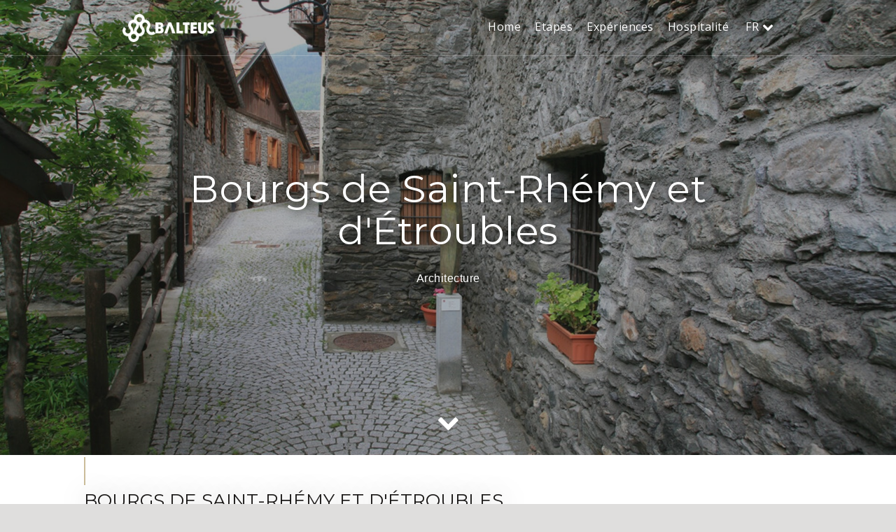

--- FILE ---
content_type: text/html; charset=utf-8
request_url: https://balteus.lovevda.it/fr/base-de-donnees/10/architecture/etroubles/bourgs-de-saint-rhemy-et-d-etroubles/604
body_size: 10264
content:


<!DOCTYPE html>



<html lang="fr-FR">
<head>
    <link href="/Themes/CamminoBalteo/styles/bootstrap.min.css" rel="stylesheet" type="text/css" />
<link href="/Themes/CamminoBalteo/styles/flexslider.css" rel="stylesheet" type="text/css" />
<link href="/Themes/CamminoBalteo/styles/owl.carousel.min.css" rel="stylesheet" type="text/css" />
<link href="/Themes/CamminoBalteo/styles/owl.theme.default.min.css" rel="stylesheet" type="text/css" />
<link href="/Themes/CamminoBalteo/styles/magnific-popup.css" rel="stylesheet" type="text/css" />
<link href="/Themes/CamminoBalteo/styles/style.min.css?v=1.7" rel="stylesheet" type="text/css" />
<link href="/Media/Balteus/css/balteus-custom-20221005.min.css" rel="stylesheet" type="text/css" />
<script src="/Modules/Orchard.Resources/scripts/jquery-3.7.1.min.js" type="text/javascript"></script>
<script googlemapsloader="googlemapsloader" src="/Modules/Laser.Orchard.Maps/scripts/googlemapsapiloader.js?key=AIzaSyCz2f6_yAyKzWZz1XjIMmP8kbWS6y9FuFw" type="text/javascript"></script>
<script src="/Themes/CamminoBalteo/scripts/pace.min.js" type="text/javascript"></script>
<meta content="Orchard" name="generator" />
        <meta name="description" content="Bourgs de Saint-Rh&#233;my et d&#39;&#201;troubles Architecture &#201;troubles" />
            <meta property='og:image:url' content='https://balteus.lovevda.it/immagini/DisplayImage/27795' />

            <meta property="og:title" content="Bourgs de Saint-Rh&#233;my et d&#39;&#201;troubles" />
            <meta name="twitter:title" content="Bourgs de Saint-Rh&#233;my et d&#39;&#201;troubles" />
        <meta property="og:type" content="website" />
            <meta property="og:description" content="Les villages m&#233;di&#233;vaux d&amp;#8217; Etroubles et de Saint-Rhemy se trouvent sur la voie romaine qui, de la ville d&amp;#8217;Aoste, remontait les versa" />
            <meta name="twitter:description" content="Les villages m&#233;di&#233;vaux d&amp;#8217; Etroubles et de Saint-Rhemy se trouvent sur la voie romaine qui, de la ville d&amp;#8217;Aoste, remontait les versa" />
            <meta property="og:url" content="https://balteus.lovevda.it/fr/base-de-donnees/10/architecture/etroubles/bourgs-de-saint-rhemy-et-d-etroubles/604" />
            <meta name="twitter:site" content="https://balteus.lovevda.it/fr/base-de-donnees/10/architecture/etroubles/bourgs-de-saint-rhemy-et-d-etroubles/604" />
                <meta property='og:image' content='https://balteus.lovevda.it/immagini/DisplayImage/27773?width=600&amp;height=315' />
                <meta name="twitter:image" content="https://balteus.lovevda.it/immagini/DisplayImage/27773?width=600&amp;height=335" />
        <meta name="twitter:card" content="summary_large_image" />
            <meta property="og:site_name" content="Balteus" />

<!-- Google Tag Manager -->
<script>(function(w,d,s,l,i){w[l]=w[l]||[];w[l].push({'gtm.start':
new Date().getTime(),event:'gtm.js'});var f=d.getElementsByTagName(s)[0],
j=d.createElement(s),dl=l!='dataLayer'?'&l='+l:'';j.async=true;j.src=
'https://www.googletagmanager.com/gtm.js?id='+i+dl;f.parentNode.insertBefore(j,f);
})(window,document,'script','dataLayer','GTM-T7PWSMM');</script>
<!-- End Google Tag Manager -->

    <link rel="preload" as="style" href="/Themes/CamminoBalteo/Styles/font-awesome.min.css" onload="this.onload = null;this.rel='stylesheet'" />
    <link rel="preload" as="style" href="/Themes/CamminoBalteo/Styles/ionicons.min.css" onload="this.onload = null;this.rel='stylesheet'" />
    <link rel="preload" as="style" href="/Themes/CamminoBalteo/Styles/puredesign.css" onload="this.onload = null;this.rel='stylesheet'" />
    <noscript>
        <link rel="stylesheet" href="/Themes/CamminoBalteo/Styles/font-awesome.min.css" />
        <link rel="stylesheet" href="/Themes/CamminoBalteo/Styles/ionicons.min.css" />
        <link rel="stylesheet" href="/Themes/CamminoBalteo/Styles/puredesign.css" />
    </noscript>


    <meta http-equiv="content-type" content="text/html; charset=UTF-8" />
    <meta charset="UTF-8" />
    <meta name="viewport" content="width=device-width, initial-scale=1" />
    <title>Bourgs de Saint-Rh&#233;my et d&#39;&#201;troubles</title>

    <link href="/Themes/CamminoBalteo/Styles/Images/Balteus_favicon.png" rel="shortcut icon" type="image/x-icon">
</head>
<body class="">
    <!-- Google Tag Manager (noscript) -->
<noscript><iframe src='//www.googletagmanager.com/ns.html?id=GTM-T7PWSMM'
height='0' width='0' style='display: none; visibility: hidden'></iframe></noscript>
<!-- End Google Tag Manager (noscript) -->

<!-- loader -->
<div id="myloader">
    <span class="loader">
        <div class="inner-loader"></div>
    </span>
</div>
<!-- page -->
<div id="main-wrap" class="full-width">
    <!-- header and menu -->
    <header id="header" class="fixed transparent full-width">
        <div class="container">
<div class="zone zone-header">
</div>                            <nav class="navbar navbar-default white">
                    <div class="zone zone-navigation">


<!--  Header Logo  -->
<div id="logo">
    <a class="navbar-brand" href="/">
            <img src="/Themes/CamminoBalteo/Styles/images/Logo-Dark.png" class="normal" alt="logo">
            <img src="/Themes/CamminoBalteo/Styles/images/Logo-Dark@2x.png" class="retina" alt="logo">
            <img src="/Themes/CamminoBalteo/Styles/images/Logo-Light.png" class="normal white-logo" alt="logo">
            <img src="/Themes/CamminoBalteo/Styles/images/Logo-Light@2x.png" class="retina white-logo" alt="logo">


    </a>
</div>
<!--  END Header Logo  --><!--CamminoBalteo\Views\Widget.Wrapper.cshtml-->


<article class="widget-navigation widget-menu-widget widget">

<!--CamminoBalteo\Views\Parts\MenuWidget-Navigation.cshtml-->


<div id="menu-classic">
    <div class="menu-holder">
        <ul>
<li><a href="/fr/">Home</a>
</li><li><a href="https://balteus.lovevda.it/fr/etapes">Etapes</a>
</li><li class="submenu">

    <a href="/fr/experiences">Exp&#233;riences</a> 
                                <ul class="sub-menu">
                                    
<li>

    <a href="/fr/experiences/evenements">Ev&#233;nements</a> 
</li>
<li>

    <a href="/fr/culture">Culture</a> 
</li>
<li>

    <a href="/fr/nature">Nature</a> 
</li>
<li>

    <a href="/fr/sport">Sport</a> 
</li>
                                </ul>
</li><li>

    <a href="/fr/hospitalite">Hospitalit&#233;</a> 
</li>            

            

<li class="lang submenu">
    <a href="javascript:void(0)">
        fr
    </a>
<form action="/ChangeCulture" method="post"><input name="__RequestVerificationToken" type="hidden" value="ROgkF0fXpdbpVRNLrkpiB3QbxPLRPowdfKaZ7O3JO1Eh_A4EKIjj6W-gpGHBiRshiePUpo0MpLhvHbSJ6XP-ztaRKgqtrnukSs1wf_5yEXg1" />            <ul class="sub-menu">
                

                    <li>
                        
                        <a class="dropdown-item" data-value="it-IT" href="/">it</a>
                    </li>
                    <li>
                        
                        <a class="dropdown-item" data-value="en-GB" href="/">en</a>
                    </li>
                }
            </ul>
</form></li>
<script type="text/javascript">
  $(document).ready(
    function () {
      $('.dropdown-item').click(
        function (e) {
             if (e.target.attributes["data-value"] != null) {
                  e.preventDefault();
                  document.forms[0].action = document.forms[0].action + "?CultureName=" + e.target.attributes["data-value"].value;
                  document.forms[0].submit();
              }
        });
    });
</script>


        </ul>
    </div>
</div>

<!--  Button for Responsive Menu Classic  -->
<div id="menu-responsive-classic">
    <div class="menu-button">
        <span class="bar bar-1"></span>
        <span class="bar bar-2"></span>
        <span class="bar bar-3"></span>
    </div>
</div>
<!--  END Button for Responsive Menu Classic  -->
</article>
</div>
                </nav>
        </div>
    </header>
    <!-- actual page content -->
    <div id="page-content" class="header-static">
        <div class="zone zone-before-content"><!--CamminoBalteo\Views\TitleSlider.cshtml-->







<div id="flexslider" class="fullpage-wrap fullpage-slider small">
    <ul class="slides">
    <li style="background-image:url(&#39;/immagini/DisplayImage/27795?width=1920&#39;)" id="1">
            <div id="_1" class="container text text-center text-shadow-titleslide no-select">
                    <h1 class="white margin-bottom-small">Bourgs de Saint-Rh&#233;my et d&#39;&#201;troubles</h1>
                    <h2 class="heading white">Architecture</h2>
            </div>


            <div class="gradient dark"></div>
    </li>

    </ul>

    <div class="breadcrumb animated-anchor">
        <a href="#fe1116da-6d97-4738-988e-3e6c5f62551a" class="anchor"><i class="fa fa-chevron-down"></i></a>
    </div>
</div>
<div id="fe1116da-6d97-4738-988e-3e6c5f62551a"></div>

</div>        <div id="post-wrap" class="content-section fullpage-wrap">
<div class="zone zone-content"><!--CamminoBalteo\Views\Parts\SchedaProdvda.cshtml-->











<div class="row margin-leftright-null">
    <div class="container">
        <!-- About -->
        <div class="col-lg-12 padding-leftright-null">
            <div class="col-md-12 padding-lg-top-null">
                <h2 class="margin-bottom-null title line left">
                    Bourgs de Saint-Rh&#233;my et d&#39;&#201;troubles
                </h2>
                        <p class="heading left grey margin-bottom-null">
                            Localités: <a href="/fr/base-de-donnees/3/localites/vallee-d-aoste/etroubles/385"  class=""> Étroubles</a>, <a href="/fr/base-de-donnees/3/localites/vallee-d-aoste/saint-rhemy-en-bosses/423"  class=""> Saint-Rhémy-en-Bosses</a>
                        </p>
            </div>
        </div>
        <!-- END About -->
    </div>
</div>

    <div class="row margin-leftright-null grey-background">
        <div id="dettagli-prodvda" class="container">
            <div class="col-md-12 text style-list style-div">
                <!--CamminoBalteo\Views\HTMLBlock.cshtml-->



<p>Les villages médiévaux d&#8217; <strong>Etroubles</strong> et de <strong>Saint-Rhemy</strong> se trouvent sur la <a href="https://www.lovevda.it/fr/culture/monuments-romains/la-route-consulaire-des-gaules"title = "Le lien s'ouvre dans un autre onglet" target = "_blank">voie romaine</a> qui, de la ville d&#8217;Aoste, remontait les versants des Alpes Pennines (Alpis Poenina), vers le Valais et le nord de l&#8217;Europe.</p> <p>Sur le parcours, tel un jalon, le clocher de l&#8217;église paroissiale domine ces ensembles architecturaux caractéristiques, des bourgs construits au bord de la route suivant un axe de circulation principal et à hauteur des ponts où se croisent 2 torrents. Les axes secondaires amenaient aux moulins et aux forges. <br /> Les façades des maisons du bourg, ornées de grands portails d&#8217;entrée, donnent sur la rue principale ; ils s&#8217;ouvrent sur des cours intérieures ou sur un long couloir avec des cages d&#8217;escalier, qui offrent un accès couvert à tous les étages des grandes maisons en pierre, autrefois dotées d&#8217;écuries et de granges. La date de construction et les initiales des maîtres d&#8217;œuvres sont gravées sur les linteaux ou forgées sur les portails en fer forgé. </p> <p>Autrefois, ces groupes d&#8217;habitations étaient des lieux de franchise qui attribuaient aux habitants la fonction de &#8220;marronniers&#8221; (guides aidant à franchir le <a href="https://www.lovevda.it/fr/decouverte/zones-touristiques/grand-saint-bernard/col-du-grand-saint-bernard"title = "Le lien s'ouvre dans un autre onglet" target = "_blank">col du Grand-Saint-Bernard</a> en hiver comme en été), disposaient d&#8217;un hospice, étaient entourées de remparts surveillés par des rondes de gardes et fermées par des portes durant la nuit. </p> <p>Jusqu&#8217;au Moyen-Âge, la <a href="https://www.lovevda.it/fr/sport/randonnee/via-francigena"title = "Le lien s'ouvre dans un autre onglet" target = "_blank">Via Francigena</a>, seul axe de communication entre l&#8217;Italie et l&#8217;Angleterre passe par Saint-Rhémy et Étroubles ; en effet, c&#8217;est la route principale de ces villages qui, du col du Grand-Saint-Bernard, était parcourue à pied, à cheval ou à dos de mule, pour se rendre à Rome.</p> <p><a href="https://www.lovevda.it/Media/Default/Audioguide/fra/architecture/borghi_di_st_rhemy_-<em>etroubles</em>(fra).mp3"title = "Le lien s'ouvre dans un autre onglet" target = "_blank">télécharger le guide audio</a></p> 
            </div>
        </div>
    </div>





    <div class="row margin-leftright-null">
        <div class="col-md-12 padding-md post-gallery padding-md-topbottom-null flexrow popup-gallery owl-theme owl-carousel 7014b119-7592-4b43-af93-ed24bf21b6fa">
<div class="item flexarticle">
    <a href="/immagini/DisplayImage/27773" data-effect="mfp-zoom-in" title="Il borgo di Saint-Rh&#233;my">
        <img alt="Il borgo di Saint-Rhémy" class="img-responsive" data-src="/immagini/DisplayImage/27773?width=750&amp;height=560" sizes="50vw" src="/immagini/DisplayImage/27773?width=60&amp;height=45" srcset="/immagini/DisplayImage/27773?width=750&amp;height=560 0w, /immagini/DisplayImage/27773?width=750&amp;height=560 0w, /immagini/DisplayImage/27773?width=750&amp;height=560 0w, /immagini/DisplayImage/27773?width=750&amp;height=560 0w,/immagini/DisplayImage/27773?width=750&amp;height=560 0w" title="Il borgo di Saint-Rhémy"></img>
    </a>
</div>
<div class="item flexarticle">
    <a href="/immagini/DisplayImage/27774" data-effect="mfp-zoom-in" title="Il borgo di Saint-Rh&#233;my">
        <img alt="Il borgo di Saint-Rhémy" class="img-responsive" data-src="/immagini/DisplayImage/27774?width=750&amp;height=560" sizes="50vw" src="/immagini/DisplayImage/27774?width=60&amp;height=45" srcset="/immagini/DisplayImage/27774?width=750&amp;height=560 0w, /immagini/DisplayImage/27774?width=750&amp;height=560 0w, /immagini/DisplayImage/27774?width=750&amp;height=560 0w, /immagini/DisplayImage/27774?width=750&amp;height=560 0w,/immagini/DisplayImage/27774?width=750&amp;height=560 0w" title="Il borgo di Saint-Rhémy"></img>
    </a>
</div>
<div class="item flexarticle">
    <a href="/immagini/DisplayImage/27775" data-effect="mfp-zoom-in" title="La chiesa di Saint-Rh&#233;my">
        <img alt="La chiesa di Saint-Rhémy" class="img-responsive" data-src="/immagini/DisplayImage/27775?width=750&amp;height=560" sizes="50vw" src="/immagini/DisplayImage/27775?width=60&amp;height=45" srcset="/immagini/DisplayImage/27775?width=750&amp;height=560 0w, /immagini/DisplayImage/27775?width=750&amp;height=560 0w, /immagini/DisplayImage/27775?width=750&amp;height=560 0w, /immagini/DisplayImage/27775?width=750&amp;height=560 0w,/immagini/DisplayImage/27775?width=750&amp;height=560 0w" title="La chiesa di Saint-Rhémy"></img>
    </a>
</div>
<div class="item flexarticle">
    <a href="/immagini/DisplayImage/27777" data-effect="mfp-zoom-in" title="Iscrizioni su ferro e pietra">
        <img alt="Iscrizioni su ferro e pietra" class="img-responsive" data-src="/immagini/DisplayImage/27777?width=750&amp;height=560" sizes="50vw" src="/immagini/DisplayImage/27777?width=60&amp;height=45" srcset="/immagini/DisplayImage/27777?width=750&amp;height=560 0w, /immagini/DisplayImage/27777?width=750&amp;height=560 0w, /immagini/DisplayImage/27777?width=750&amp;height=560 0w, /immagini/DisplayImage/27777?width=750&amp;height=560 0w,/immagini/DisplayImage/27777?width=750&amp;height=560 0w" title="Iscrizioni su ferro e pietra"></img>
    </a>
</div>
<div class="item flexarticle">
    <a href="/immagini/DisplayImage/27776" data-effect="mfp-zoom-in" title="Via Francigena">
        <img alt="Via Francigena" class="img-responsive" data-src="/immagini/DisplayImage/27776?width=750&amp;height=560" sizes="50vw" src="/immagini/DisplayImage/27776?width=60&amp;height=45" srcset="/immagini/DisplayImage/27776?width=750&amp;height=560 0w, /immagini/DisplayImage/27776?width=750&amp;height=560 0w, /immagini/DisplayImage/27776?width=750&amp;height=560 0w, /immagini/DisplayImage/27776?width=750&amp;height=560 0w,/immagini/DisplayImage/27776?width=750&amp;height=560 0w" title="Via Francigena"></img>
    </a>
</div>
<div class="item flexarticle">
    <a href="/immagini/DisplayImage/27778" data-effect="mfp-zoom-in" title="Via Francigena">
        <img alt="Via Francigena" class="img-responsive" data-src="/immagini/DisplayImage/27778?width=750&amp;height=560" sizes="50vw" src="/immagini/DisplayImage/27778?width=60&amp;height=45" srcset="/immagini/DisplayImage/27778?width=750&amp;height=560 0w, /immagini/DisplayImage/27778?width=750&amp;height=560 0w, /immagini/DisplayImage/27778?width=750&amp;height=560 0w, /immagini/DisplayImage/27778?width=750&amp;height=560 0w,/immagini/DisplayImage/27778?width=750&amp;height=560 0w" title="Via Francigena"></img>
    </a>
</div>
<div class="item flexarticle">
    <a href="/immagini/DisplayImage/27779" data-effect="mfp-zoom-in" title="Il borgo di Etroubles">
        <img alt="Il borgo di Etroubles" class="img-responsive" data-src="/immagini/DisplayImage/27779?width=750&amp;height=560" sizes="50vw" src="/immagini/DisplayImage/27779?width=60&amp;height=45" srcset="/immagini/DisplayImage/27779?width=750&amp;height=560 0w, /immagini/DisplayImage/27779?width=750&amp;height=560 0w, /immagini/DisplayImage/27779?width=750&amp;height=560 0w, /immagini/DisplayImage/27779?width=750&amp;height=560 0w,/immagini/DisplayImage/27779?width=750&amp;height=560 0w" title="Il borgo di Etroubles"></img>
    </a>
</div>
<div class="item flexarticle">
    <a href="/immagini/DisplayImage/27780" data-effect="mfp-zoom-in" title="Il borgo di Etroubles">
        <img alt="Il borgo di Etroubles" class="img-responsive" data-src="/immagini/DisplayImage/27780?width=750&amp;height=560" sizes="50vw" src="/immagini/DisplayImage/27780?width=60&amp;height=45" srcset="/immagini/DisplayImage/27780?width=750&amp;height=560 0w, /immagini/DisplayImage/27780?width=750&amp;height=560 0w, /immagini/DisplayImage/27780?width=750&amp;height=560 0w, /immagini/DisplayImage/27780?width=750&amp;height=560 0w,/immagini/DisplayImage/27780?width=750&amp;height=560 0w" title="Il borgo di Etroubles"></img>
    </a>
</div>
<div class="item flexarticle">
    <a href="/immagini/DisplayImage/27782" data-effect="mfp-zoom-in" title="La chiesa di Etroubles">
        <img alt="La chiesa di Etroubles" class="img-responsive" data-src="/immagini/DisplayImage/27782?width=750&amp;height=560" sizes="50vw" src="/immagini/DisplayImage/27782?width=60&amp;height=45" srcset="/immagini/DisplayImage/27782?width=750&amp;height=560 0w, /immagini/DisplayImage/27782?width=750&amp;height=560 0w, /immagini/DisplayImage/27782?width=750&amp;height=560 0w, /immagini/DisplayImage/27782?width=750&amp;height=560 0w,/immagini/DisplayImage/27782?width=750&amp;height=560 0w" title="La chiesa di Etroubles"></img>
    </a>
</div>
<div class="item flexarticle">
    <a href="/immagini/DisplayImage/27781" data-effect="mfp-zoom-in" title="Lavatoio nel borgo di Etroubles">
        <img alt="Lavatoio nel borgo di Etroubles" class="img-responsive" data-src="/immagini/DisplayImage/27781?width=750&amp;height=560" sizes="50vw" src="/immagini/DisplayImage/27781?width=60&amp;height=45" srcset="/immagini/DisplayImage/27781?width=750&amp;height=560 0w, /immagini/DisplayImage/27781?width=750&amp;height=560 0w, /immagini/DisplayImage/27781?width=750&amp;height=560 0w, /immagini/DisplayImage/27781?width=750&amp;height=560 0w,/immagini/DisplayImage/27781?width=750&amp;height=560 0w" title="Lavatoio nel borgo di Etroubles"></img>
    </a>
</div>
<div class="item flexarticle">
    <a href="/immagini/DisplayImage/27795" data-effect="mfp-zoom-in" title="Il borgo di Etroubles">
        <img alt="Il borgo di Etroubles" class="img-responsive" data-src="/immagini/DisplayImage/27795?width=750&amp;height=560" sizes="50vw" src="/immagini/DisplayImage/27795?width=60&amp;height=45" srcset="/immagini/DisplayImage/27795?width=750&amp;height=560 0w, /immagini/DisplayImage/27795?width=750&amp;height=560 0w, /immagini/DisplayImage/27795?width=750&amp;height=560 0w, /immagini/DisplayImage/27795?width=750&amp;height=560 0w,/immagini/DisplayImage/27795?width=750&amp;height=560 0w" title="Il borgo di Etroubles"></img>
    </a>
</div>
<div class="item flexarticle">
    <a href="/immagini/DisplayImage/27796" data-effect="mfp-zoom-in" title="Il borgo di Etroubles">
        <img alt="Il borgo di Etroubles" class="img-responsive" data-src="/immagini/DisplayImage/27796?width=750&amp;height=560" sizes="50vw" src="/immagini/DisplayImage/27796?width=60&amp;height=45" srcset="/immagini/DisplayImage/27796?width=750&amp;height=560 0w, /immagini/DisplayImage/27796?width=750&amp;height=560 0w, /immagini/DisplayImage/27796?width=750&amp;height=560 0w, /immagini/DisplayImage/27796?width=750&amp;height=560 0w,/immagini/DisplayImage/27796?width=750&amp;height=560 0w" title="Il borgo di Etroubles"></img>
    </a>
</div>
                    </div>
    </div>






<!--CamminoBalteo\Views\GoogleMap.cshtml-->





<!--CamminoBalteo\Views\SeeAlso.cshtml-->













<!--CamminoBalteo\Views\NotFromBalteus.cshtml-->

<div class="row margin-leftright-null grey-background not-from-balteus">
    <div class="container">
        <div class="col-md-4 other-logo">
            <img alt=""  src="https://balteus.lovevda.it/Media/Balteus/Logos/logo-cuore-rosso80x80.png" />
        </div>
        <div class="col-md-8 blurb">
            <p>Remarque  - Ces informations ne sont pas directement liées au parcours du Cammino Balteo mais elles contribuent à l'offre touristique globale de la Vallée d'Aoste.</p>
        </div>
    </div>
</div></div>                    </div>
    </div>
    <!-- footer -->
    <footer class=" full-width">
        <div class="container">
                <div class="row no-margin">
                                                                <div id="four-col-footer" class="row">
                            <div class="col-sm-4 col-md-3 padding-leftright-null">
<div class="zone zone-quad-footer-first"><!--CamminoBalteo\Views\Widget.Wrapper.cshtml-->


<article class="widget-quad-footer-first widget-menu-widget widget">

        <h6 class="heading white margin-bottom-extrasmall">Cammino Balteo</h6>

<nav>
    <ul class="menu menu-main-menu-f-r">
        
        
<li class="first"><a href="/fr/">Home</a>
</li>
<li><a href="https://balteus.lovevda.it/fr/etapes">Etapes</a>
</li>
<li>

    <a href="/fr/experiences">Exp&#233;riences</a> 
</li>
<li class="last">

    <a href="/fr/hospitalite">Hospitalit&#233;</a> 
</li>
    </ul>
</nav>
</article>
</div>                            </div>
                            <div class="col-sm-4 col-md-3 padding-leftright-null">
<div class="zone zone-quad-footer-second"><!--CamminoBalteo\Views\Widget.Wrapper.cshtml-->


<article class="widget-quad-footer-second widget-menu-widget widget">

        <h6 class="heading white margin-bottom-extrasmall">Liens Utiles</h6>

<nav>
    <ul class="menu menu-useful-links-f-r">
        
        
<li class="first"><a href="/fr/privacy-policy">Privacy Policy</a>
</li>
<li class="last"><a href="/fr/cookies">Cookie Links</a>
</li>
    </ul>
</nav>
</article>
</div>                            </div>
                            <div class="col-sm-4 col-md-3 padding-leftright-null">
<div class="zone zone-quad-footer-third"><!--CamminoBalteo\Views\Widget.Wrapper.cshtml-->


<article class="widget-quad-footer-third widget-html-widget widget">

        <h6 class="heading white margin-bottom-extrasmall">Contactez nous</h6>
<p class="color">Office du Tourisme:<br /><br /><span></span><span class="description">T&eacute;l :</span><span><a href="tel:(+39) 0165.40532" class="white">(+39) 0165.40532<br /></a></span><span>Courriel :</span><span><a href="mailto:info@turismo.vda.it" class="white">info@turismo.vda.it</a></span></p>
</article>
</div>                            </div>
                            <div class="col-sm-4 col-md-3 padding-leftright-null">
<div class="zone zone-quad-footer-fourth"><!--CamminoBalteo\Views\Widget.Wrapper.cshtml-->


<article class="widget-quad-footer-fourth widget-logo-widget widget">




<img alt="Logo  Vallée d&#39;Aoste" class="center" sizes="50vw" src="/Media/Balteus/_Profiles/9b0f8b2e/82b2af4a/Logo%20cuore%20verticale_F_BIANCO.png?v=638471383402792227" srcset="/Media/Balteus/_Profiles/9b0f8b2e/82b2af4a/Logo%20cuore%20verticale_F_BIANCO.png?v=638471383402792227 170w, /Media/Balteus/_Profiles/2c4fcee4/82b2af4a/Logo%20cuore%20verticale_F_BIANCO.png?v=638471383402479784 226w, /Media/Balteus/_Profiles/1f7861e7/82b2af4a/Logo%20cuore%20verticale_F_BIANCO.png?v=638471383402323533 340w, /Media/Balteus/_Profiles/bd13b29a/82b2af4a/Logo%20cuore%20verticale_F_BIANCO.png?v=638471383402168369 453w,/Media/Balteus/_Profiles/cbd805d4/82b2af4a/Logo%20cuore%20verticale_F_BIANCO.png?v=638471383401854817 680w" style="width: 100%;" title="Logo  Vallée d&#39;Aoste"></img>
</article>
</div>                            </div>
                        </div>
                </div>

        </div>
    </footer>
        <footer class=" full-width light-background">
            <div class="container">
                <div id="single-footer" class="row no-margin">
                    <div class="zone zone-footer"><!--CamminoBalteo\Views\Widget.Wrapper.cshtml-->


<article class="widget-footer widget-sponsors-widget widget">

<!--CamminoBalteo\Views\Fields\ContentPicker-SponsorsWidget-Sponsors.cshtml-->


<div class="sponsor-widget row">
    <div class="sponsors-blurb col-lg-12 col-md-12 col-sm-12">
        Ce projet est soutenu par
    </div>
    <div class="sponsors-list col-lg-12 col-md-12 col-sm-12 row">
    <div class="single-sponsor col-md-3">
        <div class="sponsor-image">
            <img alt="Logo - Unione Europea" class="img-sponsor" sizes="50vw" src="/Media/Balteus/_Profiles/f57db200/82b2af4a/logo%20UE%20originale.png?v=638471382761247530" srcset="/Media/Balteus/_Profiles/f57db200/82b2af4a/logo%20UE%20originale.png?v=638471382761247530 0w, /Media/Balteus/_Profiles/f62c127a/82b2af4a/logo%20UE%20originale.png?v=638471382760935080 0w, /Media/Balteus/_Profiles/886d7476/82b2af4a/logo%20UE%20originale.png?v=638471382760778838 0w, /Media/Balteus/_Profiles/126c3d2e/82b2af4a/logo%20UE%20originale.png?v=638471382760622673 0w,/Media/Balteus/_Profiles/82a8d4b2/82b2af4a/logo%20UE%20originale.png?v=638471382760466333 0w" title="Unione Europea"></img>
        </div>
        <div class="sponsor-motto">
                <p>Fond Europ&#233;en de d&#233;veloppement r&#233;gional</p>
        </div>
    </div>
    <div class="single-sponsor col-md-3">
        <div class="sponsor-image">
            <img alt="Logo - Repubblica Italiana" class="img-sponsor" sizes="50vw" src="/Media/Balteus/_Profiles/55459b62/82b2af4a/REPUBBLICA%20ITALIANA.png?v=638471382762497538" srcset="/Media/Balteus/_Profiles/55459b62/82b2af4a/REPUBBLICA%20ITALIANA.png?v=638471382762497538 0w, /Media/Balteus/_Profiles/556bbbe4/82b2af4a/REPUBBLICA%20ITALIANA.png?v=638471382762185000 0w, /Media/Balteus/_Profiles/8f079e00/82b2af4a/REPUBBLICA%20ITALIANA.png?v=638471382762028750 0w, /Media/Balteus/_Profiles/87a92ac4/82b2af4a/REPUBBLICA%20ITALIANA.png?v=638471382761716305 0w,/Media/Balteus/_Profiles/e270be14/82b2af4a/REPUBBLICA%20ITALIANA.png?v=638471382761560022 0w" title="Repubblica Italiana"></img>
        </div>
        <div class="sponsor-motto">
                <p>&nbsp;</p>
        </div>
    </div>
    <div class="single-sponsor col-md-2">
        <div class="sponsor-image">
            <img alt="Logo - Regione Autonoma Valle d&#39;Aosta" class="img-sponsor" sizes="50vw" src="/Media/Balteus/_Profiles/cee20df5/82b2af4a/regioneVDA.png?v=638471382764059968" srcset="/Media/Balteus/_Profiles/cee20df5/82b2af4a/regioneVDA.png?v=638471382764059968 0w, /Media/Balteus/_Profiles/cf082e77/82b2af4a/regioneVDA.png?v=638471382763747470 0w, /Media/Balteus/_Profiles/b53af07f/82b2af4a/regioneVDA.png?v=638471382763591186 0w, /Media/Balteus/_Profiles/4408aa41/82b2af4a/regioneVDA.png?v=638471382763122576 0w,/Media/Balteus/_Profiles/baff9043/82b2af4a/regioneVDA.png?v=638471382762809974 0w" title="Regione Autonoma Valle d&#39;Aosta"></img>
        </div>
        <div class="sponsor-motto">
                <p>&nbsp;</p>
        </div>
    </div>
    <div class="single-sponsor col-md-2">
        <div class="sponsor-image">
            <img alt="Logo - FESR - Fondo Europeo di sviluppo regionale" class="img-sponsor" sizes="50vw" src="/Media/Balteus/_Profiles/ff3495d2/82b2af4a/FESR%20COLORE%20ITA%20(2).png?v=638471382767653488" srcset="/Media/Balteus/_Profiles/ff3495d2/82b2af4a/FESR%20COLORE%20ITA%20(2).png?v=638471382767653488 0w, /Media/Balteus/_Profiles/d84ae8f4/82b2af4a/FESR%20COLORE%20ITA%20(2).png?v=638471382766872379 0w, /Media/Balteus/_Profiles/f1c65510/82b2af4a/FESR%20COLORE%20ITA%20(2).png?v=638471382766247957 0w, /Media/Balteus/_Profiles/d3796e0c/82b2af4a/FESR%20COLORE%20ITA%20(2).png?v=638471382765466247 0w,/Media/Balteus/_Profiles/c1f169c/82b2af4a/FESR%20COLORE%20ITA%20(2).png?v=638471382764841120 0w" title="FESR - Fondo Europeo di Sviluppo Regionale"></img>
        </div>
        <div class="sponsor-motto">
                <p>&nbsp;</p>
        </div>
    </div>
    <div class="single-sponsor col-md-2">
        <div class="sponsor-image">
            <img alt="Logo - Cammino Balteo" class="img-sponsor" sizes="50vw" src="/Media/Balteus/_Profiles/175de133/82b2af4a/Marchio%20Balteus_Pantone.png?v=638471382770309672" srcset="/Media/Balteus/_Profiles/175de133/82b2af4a/Marchio%20Balteus_Pantone.png?v=638471382770309672 0w, /Media/Balteus/_Profiles/704cd811/82b2af4a/Marchio%20Balteus_Pantone.png?v=638471382769372380 0w, /Media/Balteus/_Profiles/12b7e0f5/82b2af4a/Marchio%20Balteus_Pantone.png?v=638471382768903518 0w, /Media/Balteus/_Profiles/64e91243/82b2af4a/Marchio%20Balteus_Pantone.png?v=638471382768434730 0w,/Media/Balteus/_Profiles/1b802179/82b2af4a/Marchio%20Balteus_Pantone.png?v=638471382767966084 0w" title="Cammino Balteo - Viaggio senza tempo"></img>
        </div>
        <div class="sponsor-motto">
                <p>&nbsp;</p>
        </div>
    </div>
    </div>
</div>
</article>
</div>
                </div>
            </div>
        </footer>
</div>
    <script src="/Themes/CamminoBalteo/scripts/bootstrap/bootstrap.min.js" type="text/javascript"></script>
<script src="/Themes/CamminoBalteo/scripts/jquery.flexslider-min.js" type="text/javascript"></script>
<script src="/Themes/CamminoBalteo/scripts/jquery.fullPage.min.js" type="text/javascript"></script>
<script src="/Themes/CamminoBalteo/scripts/owl.carousel.min.js" type="text/javascript"></script>
<script src="/Themes/CamminoBalteo/scripts/isotope.min.js" type="text/javascript"></script>
<script src="/Themes/CamminoBalteo/scripts/jquery.magnific-popup.min.js" type="text/javascript"></script>
<script src="/Themes/CamminoBalteo/scripts/jquery.scrollTo.min.js" type="text/javascript"></script>
<script src="/Themes/CamminoBalteo/scripts/smooth-scroll.min.js" type="text/javascript"></script>
<script src="/Themes/CamminoBalteo/scripts/jquery.appear.js" type="text/javascript"></script>
<script src="/Themes/CamminoBalteo/scripts/jquery.countTo.js" type="text/javascript"></script>
<script src="/Themes/CamminoBalteo/scripts/jquery.scrolly.js" type="text/javascript"></script>
<script src="/Themes/CamminoBalteo/scripts/plugins-scroll.js" type="text/javascript"></script>
<script src="/Themes/CamminoBalteo/scripts/imagesloaded.min.js" type="text/javascript"></script>
<script src="/Themes/CamminoBalteo/scripts/main.js?v1.1" type="text/javascript"></script>
    <script type="text/javascript">
        $(document).ready(function () {
            $('.7014b119-7592-4b43-af93-ed24bf21b6fa').magnificPopup({
                delegate: '.owl-item a',
                type: 'image',
                fixedContentPos: true,
                removalDelay: 500, //delay removal by X to allow out-animation
                callbacks: {
                    beforeOpen: function () {
                        // just a hack that adds mfp-anim class to markup
                        this.st.image.markup = this.st.image.markup.replace('mfp-figure', 'mfp-figure mfp-with-anim');
                        this.st.mainClass = this.st.el.attr('data-effect');
                    }
                },
                tLoading: 'Chargement de l\u0027image ...',
                mainClass: 'mfp-img-mobile',
                gallery: {
                    enabled: true,
                    navigateByImgClick: true,
                    preload: [0, 1] // Will preload 0 - before current, and 1 after the current image
                },
                image: {
                    tError: 'L\u0027image n\u0027a pas pu &#234;tre charg&#233;e.',
                    titleSrc: function (item) {
                        // item is the anchor that was clicked
                        return item.el.attr('title') + '<small></small>';
                    }
                }
            });
        });
        
    </script>



    <script type="text/javascript">

        function getCultureCookie() {
            var decodedCookies = decodeURIComponent(document.cookie); //handle special characters
            var cookies = decodedCookies.split(";");
            for (var i = 0; i < cookies.length; i++) {
                var coo = cookies[i].trim();
                if (coo.indexOf("cultureData=") == 0) {
                    return coo.substring(12, coo.length);
                }
            }
            return "";
        }

        function setCultureCookie(culture) {
            culture = culture.trim();
            if (culture != "") {
                var cvalue = "currentCulture=" + culture;
                var d = new Date();
                d.setTime(d.getTime() + (28 * 24 * 60 * 60 * 1000)); //expires in 4 weeks
                var expires = "expires=" + d.toGMTString();
                document.cookie = "cultureData=" + cvalue + ";" + expires + ";path=/";
            }
        }

        $(window).bind('beforeunload', function () {
            if (getCultureCookie() != ("currentCulture=" + "fr-FR")) {
                setCultureCookie("fr-FR");
            }
        });
    </script>


</body>
</html>


--- FILE ---
content_type: text/css
request_url: https://balteus.lovevda.it/Themes/CamminoBalteo/Styles/puredesign.css
body_size: 846
content:
@charset "UTF-8";

@font-face {
  font-family: "puredesign";
    src:url("../assets/fonts/puredesign.eot");
    src:url("../assets/fonts/puredesign.eot?#iefix") format("embedded-opentype"),
        url("../assets/fonts/puredesign.woff") format("woff"),
        url("../assets/fonts/puredesign.ttf") format("truetype"),
        url("../assets/fonts/puredesign.svg#puredesign") format("svg");
  font-weight: normal;
  font-style: normal;

}

[data-icon]:before {
  font-family: "puredesign" !important;
  content: attr(data-icon);
  font-style: normal !important;
  font-weight: normal !important;
  font-variant: normal !important;
  text-transform: none !important;
  speak: none;
  line-height: 1;
  -webkit-font-smoothing: antialiased;
  -moz-osx-font-smoothing: grayscale;
}

[class^="pd-icon-"]:before,
[class*=" pd-icon-"]:before {
  font-family: "puredesign" !important;
  font-style: normal !important;
  font-weight: normal !important;
  font-variant: normal !important;
  text-transform: none !important;
  speak: none;
  line-height: 1;
  -webkit-font-smoothing: antialiased;
  -moz-osx-font-smoothing: grayscale;
}


.pd-icon-increasing-graph:before {
  content: "\61";
}
.pd-icon-hour:before {
  content: "\62";
}
.pd-icon-t-shirt:before {
  content: "\63";
}
.pd-icon-sunrise:before {
  content: "\64";
}
.pd-icon-sport-shoe:before {
  content: "\65";
}
.pd-icon-mobile:before {
  content: "\66";
}
.pd-icon-map-pin:before {
  content: "\67";
}
.pd-icon-mail:before {
  content: "\68";
}
.pd-icon-camera:before {
  content: "\69";
}
.pd-icon-bad:before {
  content: "\6a";
}
.pd-icon-camp-bag:before {
  content: "\6b";
}
.pd-icon-camping-knief:before {
  content: "\6c";
}
.pd-icon-cloud:before {
  content: "\6d";
}
.pd-icon-cloudy-day:before {
  content: "\6e";
}
.pd-icon-distance:before {
  content: "\6f";
}
.pd-icon-fork-knife:before {
  content: "\70";
}
.pd-icon-french-fries:before {
  content: "\71";
}
.pd-icon-hotel-sign:before {
  content: "\72";
}
.pd-icon-increasing-chart:before {
  content: "\73";
}
.pd-icon-juice:before {
  content: "\74";
}
.pd-icon-map-pin-streamline:before {
  content: "\75";
}
.pd-icon-streamline-umbrella-weather:before {
  content: "\76";
}
.pd-icon-cloud-1:before {
  content: "\77";
}
.pd-icon-cloudy:before {
  content: "\78";
}
.pd-icon-rain:before {
  content: "\79";
}
.pd-icon-man-people-streamline-user:before {
  content: "\7a";
}
.pd-icon-new:before {
  content: "\41";
}
.pd-icon-money:before {
  content: "\42";
}
.pd-icon-male:before {
  content: "\43";
}
.pd-icon-watch:before {
  content: "\44";
}
.pd-icon-icon-search:before {
  content: "\45";
}

--- FILE ---
content_type: text/css
request_url: https://balteus.lovevda.it/Themes/CamminoBalteo/styles/style.min.css?v=1.7
body_size: 48107
content:
@charset "UTF-8";@import url("https://fonts.googleapis.com/css?family=Montserrat");@import url("https://fonts.googleapis.com/css?family=Open+Sans:300,300i,400,400i");html,body,div,span,applet,object,iframe,h1,h2,h3,h4,h5,h6,p,blockquote,pre,a,abbr,acronym,address,big,cite,code,del,dfn,em,img,ins,kbd,q,s,samp,small,strike,strong,sub,sup,tt,var,b,u,i,center,dl,dt,dd,ol,ul,li,fieldset,form,label,legend,table,caption,tbody,tfoot,thead,tr,th,td,article,aside,canvas,details,embed,figure,figcaption,footer,header,hgroup,menu,nav,output,ruby,section,summary,time,mark,audio,video{margin:0;padding:0;border:0;font-size:100%;font:inherit;vertical-align:baseline;}article,aside,details,figcaption,figure,footer,header,hgroup,menu,nav,section{display:block;}body{line-height:1;}ol,ul{list-style:none;}blockquote,q{quotes:none;}blockquote,q{quotes:none;}blockquote:before,blockquote:after,q:before,q:after{content:'';content:none;}table{border-collapse:collapse;border-spacing:0;}a:focus{text-decoration:none;}body{font:100% "Montserrat",sans-serif;color:#1a1817;background-color:#dfdedd;}*{text-rendering:optimizeLegibility;}h1,h2,h3,h4,h5,h6{font:100% "Montserrat",sans-serif;color:#1a1817;letter-spacing:.5px;}h1.title,h2.title,h3.title,h4.title,h5.title,h6.title{color:#1a1817;text-transform:uppercase;position:relative;letter-spacing:0;font-size:26px;line-height:40px;font-weight:300;text-shadow:2px 2px 40px #888b8d;z-index:1;}@media screen and (max-width:480px){h1.title,h2.title,h3.title,h4.title,h5.title,h6.title{text-shadow:none;}}h1.title:after,h2.title:after,h3.title:after,h4.title:after,h5.title:after,h6.title:after{border:2px solid #cbbd9a;border-radius:2px;position:absolute;content:"";display:block;margin:0 auto;top:-26px;left:0;right:0;height:80px;width:80px;margin:18px auto 18px auto;z-index:-1;}h1.title.line,h2.title.line,h3.title.line,h4.title.line,h5.title.line,h6.title.line{margin-top:45px;}h1.title.line:after,h2.title.line:after,h3.title.line:after,h4.title.line:after,h5.title.line:after,h6.title.line:after{height:40px;width:2px;background-color:#cbbd9a;border-radius:0;border:none;top:-60px;}h1.title.left:after,h2.title.left:after,h3.title.left:after,h4.title.left:after,h5.title.left:after,h6.title.left:after{margin:18px 0;}h1.title.right:after,h2.title.right:after,h3.title.right:after,h4.title.right:after,h5.title.right:after,h6.title.right:after{margin:18px 0;left:inherit;}h1.title.simple:after,h2.title.simple:after,h3.title.simple:after,h4.title.simple:after,h5.title.simple:after,h6.title.simple:after{display:none;}h1{font-size:50px;}h1.heading{color:#000;font-family:"Montserrat",sans-serif;font-size:18px !important;line-height:40px !important;letter-spacing:0;max-width:800px;margin:0 auto;}h1.heading.max{max-width:1000px;}h1.heading.left{margin-left:0;}h1.heading.right{margin-right:0;}@media screen and (max-width:480px){h1.heading{font-size:14px !important;line-height:24px !important;}}h1.medium{font-size:38px !important;line-height:48px !important;}@media screen and (max-width:480px){h1.medium{font-size:24px;line-height:34px;}}@media screen and (max-width:320px){h1.medium{font-size:20px;line-height:30px;}}h1.big{font-size:60px;line-height:64px;}@media screen and (max-width:480px){h1.big{font-size:40px;line-height:56px;}}h1.small,h2.small{font-size:30px;line-height:40px;font-family:"Roboto",sans-serif;color:#000;font-weight:100;}h1.small strong,h1.small b,h2.small strong,h2.small b{color:#cbbd9a;font-weight:400;}h1 i,h2 i{font-family:"Open Sans",sans-serif;font-style:italic;font-weight:400;margin:0 6px;color:#fff;padding:0 5px;position:relative;display:inline-block;}h1 i:after,h2 i:after{content:"";position:absolute;top:7px;left:0;width:100%;height:23px;background-color:#cbbd9a;z-index:-1;transition:background-color .4s ease;}h1 i:hover:after,h2 i:hover:after{background-color:#000;transition:background-color .4s ease;}h1 i.simple,h2 i.simple{padding:0;margin:0;}h1 i.simple:after,h1 i.simple:before,h2 i.simple:after,h2 i.simple:before{display:none;}h1 span.data,h2 span.data{color:#1a1817;}h2{font-size:40px;}h2.big{font-size:60px;line-height:64px;font-family:"Roboto",sans-serif;margin-bottom:50px;font-weight:100;}@media screen and (max-width:480px){h2.big{font-size:40px;line-height:56px;}}h2.big span{color:#000;}h2.medium{font-size:45px;}h2.sm{font-size:35px;}h3{font-size:24px;line-height:34px;}h3.big{font-size:38px !important;line-height:48px !important;}h3.small{font-size:18px;line-height:28px;font-family:"Roboto",sans-serif;color:#000;font-weight:100;}h3.small strong,h3.small b{color:#cbbd9a;font-weight:400;}h3.title.contacts{font-size:22px;margin-top:0;}h3.title.contacts:after{display:none;}h4{font-size:18px;}h4.big{color:#000;font-family:"Montserrat",sans-serif;font-size:24px !important;line-height:34px !important;letter-spacing:0;margin:0 auto;}h4.big a.btn-pro{font-size:24px;line-height:34px;transition:color .4s ease;}h4.big a.btn-pro:hover{color:#000 !important;transition:color .4s ease;}h4.small{color:#000;text-transform:uppercase;position:relative;letter-spacing:0;font-size:16px;line-height:32px;font-weight:100;}h5{font-size:16px;}h6{font-size:14px;}h6.medium{font-size:16px;line-height:26px;text-transform:uppercase;}h6.small{font-size:16px;line-height:22px;letter-spacing:2px;}h6.heading{color:#1a1817;font-family:"Montserrat",sans-serif;font-size:16px;line-height:26px;letter-spacing:0;}a{color:#cbbd9a;text-decoration:none;transition:color .4s ease;}a:focus,a:active,a:visited{outline:none;}a:hover{text-decoration:none;color:#1a1817;transition:color .4s ease;}a.simple{text-decoration:none;}a.simple:hover{text-decoration:underline;}a.btn{padding:0;padding-right:30px;padding-left:30px;height:55px;line-height:53px;text-align:center;font-size:12px;letter-spacing:1px;font-family:"Roboto",sans-serif;text-transform:uppercase;display:inline-block;overflow:hidden;outline:none;border:2px solid #1a1817;border-radius:0;font-weight:bold;color:#1a1817;position:relative;margin-right:10px;margin-left:10px;margin-bottom:35px;text-decoration:none !important;transition:all .4s ease;}@media screen and (max-width:991px){a.btn{margin-bottom:0;}}a.btn:hover{background-color:#cbbd9a;color:#fff !important;border-color:transparent;transition:all .4s ease;}a.btn-alt{padding:0;padding-right:30px;padding-left:30px;height:55px;line-height:53px;text-align:center;font-size:12px;letter-spacing:1px;font-family:"Montserrat",sans-serif;text-transform:uppercase;display:inline-block;overflow:hidden;outline:none;border-radius:2px;font-weight:100;color:#fff;position:relative;margin-right:10px;margin-left:10px;margin-bottom:35px;text-decoration:none !important;transition:all .4s ease;background-color:#cbbd9a;}@media screen and (max-width:991px){a.btn-alt{margin-bottom:0;}}a.btn-alt:hover{background-color:#1a1817;color:#fff !important;transition:all .4s ease;}a.btn-alt.shadow{box-shadow:0 6px 30px 0 rgba(0,0,0,.2);}a.btn-alt.no-margin-bottom{margin-bottom:0;}a.btn-alt.small{height:40px;line-height:42px;background-color:transparent;border:1px solid #cbbd9a;color:#cbbd9a;transition:all .4s ease;font-size:12px;}a.btn-alt.small:hover{background-color:#cbbd9a;color:#fff;transform:all .4s ease;}a.btn-alt.small.white{border:1px solid #fff;}a.btn-alt.small.white:hover{background-color:#fff;color:#cbbd9a !important;}a.btn-alt.small.white.active{background-color:#fff;color:#cbbd9a !important;}a.btn-alt.small.white.active:hover{background-color:transparent;color:#fff !important;}a.btn-alt.small.active{background-color:#cbbd9a;color:#fff;}a.btn-alt.small.active:hover{background-color:transparent;color:#cbbd9a !important;}a.btn-alt.small.activetwo{background-color:#cbbd9a;color:#fff;}a.btn-alt.small.activetwo:hover{border-color:#fff;background-color:#fff;color:#cbbd9a !important;}a.btn-alt.medium{height:50px;line-height:50px;text-transform:none;font-weight:400;text-rendering:geometricPrecision;background-color:transparent;border:1px solid #cbbd9a;color:#cbbd9a;transition:all .4s ease;border-radius:50px;font-size:13px;text-transform:uppercase;}a.btn-alt.medium:hover{background-color:#cbbd9a;color:#fff;transform:all .4s ease;}a.btn-alt.medium.white{border:1px solid #fff;}a.btn-alt.medium.white:hover{background-color:#fff;color:#cbbd9a !important;}a.btn-alt.medium.active{background-color:#cbbd9a;color:#fff;}a.btn-alt.medium.active:hover{background-color:transparent;color:#cbbd9a !important;}a.btn-alt.medium.activetwo{background-color:#cbbd9a;color:#fff;}a.btn-alt.medium.activetwo:hover{border-color:#fff;background-color:#fff;color:#cbbd9a !important;}a.btn-alt i{margin-right:8px;}a.btn-pro{font-size:16px;line-height:16px;color:#cbbd9a;font-weight:400;text-decoration:none;position:relative;text-transform:uppercase;}a.btn-pro:after{content:"";font-family:"Ionicons";position:absolute;display:block;position:absolute;right:-20px;top:0;transition:right .4s ease;}a.btn-pro:hover:after{right:-25px;transition:right .4s ease;}a.btn-pro.simple{transition:all .4s ease;text-decoration:underline;}a.btn-pro.simple:after{content:none;}a.btn-pro.simple:hover{transition:all .4s ease;}a.btn-simple{font-size:16px;line-height:16px;color:#cbbd9a;font-weight:400;text-decoration:none;position:relative;text-transform:uppercase;transition:color .4s ease;z-index:2;}a.btn-simple:before{content:'';background-color:#cbbd9a;border-radius:2px;position:absolute;top:-1px;bottom:0;left:-5px;width:0%;z-index:-1;transition:all ease .4s;}a.btn-simple:hover{color:#fff;padding-left:5px;transition:all .2s ease;}a.btn-simple:hover:before{width:calc(100% + 15px);transition:all ease .4s;}a#open-filters{transition:all .4s ease;text-decoration:none;}a#open-filters:hover{text-decoration:none;color:#cbbd9a !important;transition:all .4s ease;}p{font-family:"Roboto",sans-serif;color:#000;font-size:14px;line-height:24px;margin-bottom:16px;letter-spacing:.5px;font-weight:300;}p.heading{color:#000;font-family:"Open Sans",sans-serif;font-style:italic;font-size:16px;line-height:20px;max-width:600px;margin:0 auto;}p.heading.full{max-width:1500px;}p.heading.max{max-width:1000px;}p.heading.left{margin-left:0;}p.heading.right{margin-right:0;}p b,p strong{font-weight:bold;color:#1a1817;}p a{text-decoration:none;}p.light{font-weight:100;}.style-list ul,.style-list ol{list-style-position:inside;}.style-list ul li,.style-list ol li{font-family:"Roboto",sans-serif;color:#000;list-style-type:square;font-size:14px;margin-bottom:16px;letter-spacing:.5px;font-weight:300;}.style-div{font-family:"Roboto",sans-serif;color:#000;list-style-type:square;font-size:14px;margin-bottom:16px;letter-spacing:.5px;font-weight:300;}.color-dark{color:#1a1817;}.underline{border-bottom:3px solid #fff;box-shadow:inset 0 -3px 0 #fff;}.totale-weight{font-weight:bold;}.m-2{margin:2px !important;}.position-primary-url{z-index:99999;position:relative;}.light-background{background-color:#fff !important;}.color-background{background-color:#cbbd9a;}.color-background p{color:#807a75;}.dark-background{background-color:#2f2d2d !important;}.black-background{background-color:#222;}.grey-background{background-color:#f2f2f2 !important;}.secondary-color-background{background-color:#cbbd9a !important;}.darkgrey-background{background-color:#676462 !important;}.body-background{background-color:#dfdedd !important;}.section-bordertop{border-top:1px solid #fff;}button{background:none;border:none;outline:inherit;}i{font-style:italic;font-family:"Roboto",sans-serif;}i.service{display:block;font-size:40px;margin-bottom:18px;transition:color .4s ease;color:#1a1817;}i.service.big{font-size:50px;border-bottom:1px solid #cbbd9a;}i.service.material{box-shadow:0 6px 16px 0 rgba(0,0,0,.2);width:60px;height:60px;border-radius:10px;font-size:30px;line-height:60px;text-align:center;color:#cbbd9a;display:inline-block;}i.service.material[class|="pd"]{line-height:70px;}i.service.material:hover{color:#1a1817;}i.service.material.left{float:left;}i.service.left{float:left;}.personal-white i{font-style:italic;font-family:"Roboto",sans-serif;}.personal-white i.service{display:block;font-size:40px;margin-bottom:18px;transition:color .4s ease;color:#fff;}.personal-white i.service.big{font-size:50px;}.personal-white i.service.material{box-shadow:0 6px 16px 0 rgba(0,0,0,.2);width:60px;height:60px;border-radius:10px;font-size:30px;line-height:60px;text-align:center;color:#fff;display:inline-block;}.personal-white i.service.material[class|="pd"]{line-height:70px;}.personal-white i.service.material:hover{color:#1a1817;}.personal-white i.service.material.left{float:left;}.personal-white i.service.left{float:left;}.personal-white i.service:hover{color:#1a1817;transition:color .4s ease;}i{font-style:italic;font-family:"Roboto",sans-serif;}i.tourist{display:block;font-size:40px;margin-bottom:18px;transition:color .4s ease;color:#fff;}i.tourist.big{font-size:50px;}i.tourist.material{box-shadow:0 6px 16px 0 rgba(0,0,0,.2);width:60px;height:60px;border-radius:10px;font-size:30px;line-height:60px;text-align:center;color:#fff;display:inline-block;}i.tourist.material[class|="pd"]{line-height:70px;}i.tourist.material:hover{color:#1a1817;}i.tourist.material.left{float:left;}i.tourist.left{float:left;}i.tourist:hover{color:#1a1817;transition:color .4s ease;}b,strong{font-weight:bold;}dl{margin:25px 0;font-family:"Roboto",sans-serif;font-size:14px;line-height:24px;}dl dt{text-transform:uppercase;letter-spacing:2px;font-family:"Montserrat",sans-serif;font-size:12px;line-height:22px;}dl dd{border-left:2px solid #cbbd9a;font-family:"Open Sans",sans-serif;padding-left:20px;margin-bottom:10px;font-style:italic;letter-spacing:1px;}ol{list-style:decimal;padding-left:28px;font-family:"Roboto",sans-serif;color:#000;font-size:14px;line-height:24px;letter-spacing:1px;font-weight:100;margin:25px 0 25px 15px;}ul li.border{border-bottom:1px solid #c2c3c4;}mark{background:#cbbd9a;color:#fff;padding:0 6px;}pre{padding:25px;background:#fff;overflow:hidden;border-radius:0;font-family:"Roboto",sans-serif;font-size:14px;line-height:24px;letter-spacing:1px;color:#1a1817;margin:25px 0;}code{color:#cbbd9a;background-color:#fff;}blockquote,q{display:block;quotes:none;position:relative;font-size:16px;line-height:26px;letter-spacing:.5px;color:#fff;padding:25px;font-family:"Roboto",sans-serif;font-style:italic;background-color:#1a1817;text-rendering:geometricPrecision;margin:25px 0;padding-left:80px;}blockquote:before,q:before{content:"“";font-size:80px;line-height:65px;position:absolute;left:30px;font-style:normal;font-family:"Montserrat",sans-serif;color:#fff;right:0;display:inline-block;}@media screen and (max-width:480px){blockquote:before,q:before{top:90px;}}blockquote.heading,q.heading{color:#000;font-family:"Montserrat",sans-serif;font-size:16px;line-height:26px;letter-spacing:0;background-color:transparent;margin:0;padding-left:80px;}@media screen and (max-width:1199px){blockquote.heading,q.heading{padding-top:60px;}}@media screen and (max-width:991px){blockquote.heading,q.heading{padding-top:80px;padding-bottom:50px;}}@media screen and (max-width:480px){blockquote.heading,q.heading{padding-left:7px;padding-top:100px;font-size:14px;line-height:24px;}}blockquote.heading:before,q.heading:before{content:"“";font-size:140px;line-height:57px;position:absolute;left:2px;color:#fff;right:0;display:inline-block;}@media screen and (max-width:480px){blockquote.heading:before,q.heading:before{top:90px;}}blockquote.heading.post,q.heading.post{background-color:#cbbd9a;color:#fff;padding:75px 50px 50px 120px;margin:36px 0;box-shadow:0 6px 30px 0 rgba(0,0,0,.2);}@media screen and (max-width:600px){blockquote.heading.post,q.heading.post{padding:100px 50px 50px 60px;}}@media screen and (max-width:480px){blockquote.heading.post,q.heading.post{padding:75px 25px 25px 30px;}}blockquote.heading.post:before,q.heading.post:before{line-height:85px;left:55px;}@media screen and (max-width:600px){blockquote.heading.post:before,q.heading.post:before{top:75px;}}@media screen and (max-width:480px){blockquote.heading.post:before,q.heading.post:before{top:55px;left:25px;}}textarea{resize:none;}@media screen and (max-width:480px){.align-text-sm{text-align:center;line-height:20px;}}@media(max-width:480px){.width-100-sm{width:100%;}}.mt-180{margin-top:180px !important;}.position-center{float:none;margin:0 auto;}.border-padding-result-box{border:1px dotted #000;padding:10px;}.no-margin{margin:0 !important;}.message-result-searches{width:100%;display:block;padding:5px;}.popup-youtube,.popup-vimeo{position:relative;display:block;overflow:hidden;}.popup-youtube.simple,.popup-vimeo.simple{padding:0;padding-right:30px;padding-left:30px;height:55px;line-height:53px;text-align:center;font-size:12px;letter-spacing:1px;font-family:"Roboto",sans-serif;text-transform:uppercase;display:inline-block;overflow:hidden;outline:none;border-radius:0;font-weight:bold;color:#fff;position:relative;margin-right:10px;margin-left:10px;margin-bottom:35px;text-decoration:none !important;transition:all .4s ease;background-color:#cbbd9a;}.popup-youtube.simple:before,.popup-vimeo.simple:before{display:none;}@media screen and (max-width:991px){.popup-youtube.simple,.popup-vimeo.simple{margin-bottom:0;}}.popup-youtube.simple:hover,.popup-vimeo.simple:hover{background-color:#1a1817;color:#fff !important;transition:all .4s ease;}.popup-youtube.simple.no-margin-bottom,.popup-vimeo.simple.no-margin-bottom{margin-bottom:0;}.popup-youtube.simple.small,.popup-vimeo.simple.small{height:40px;line-height:38px;text-transform:none;font-weight:600;text-rendering:geometricPrecision;background-color:transparent;border:1px solid #cbbd9a;color:#cbbd9a;transition:all .4s ease;border-radius:40px;font-size:12px;}.popup-youtube.simple.small:hover,.popup-vimeo.simple.small:hover{background-color:#cbbd9a;color:#fff;transform:all .4s ease;}.popup-youtube.simple.small.white,.popup-vimeo.simple.small.white{border:1px solid #fff;}.popup-youtube.simple.small.white:hover,.popup-vimeo.simple.small.white:hover{background-color:#fff;color:#cbbd9a !important;}.popup-youtube.simple.small.white.active,.popup-vimeo.simple.small.white.active{background-color:#fff;color:#cbbd9a !important;}.popup-youtube.simple.small.white.active:hover,.popup-vimeo.simple.small.white.active:hover{background-color:transparent;color:#fff !important;}.popup-youtube.simple.small.active,.popup-vimeo.simple.small.active{background-color:#cbbd9a;color:#fff;}.popup-youtube.simple.small.active:hover,.popup-vimeo.simple.small.active:hover{background-color:transparent;color:#cbbd9a !important;}.popup-youtube.simple.small.activetwo,.popup-vimeo.simple.small.activetwo{background-color:#cbbd9a;color:#fff;}.popup-youtube.simple.small.activetwo:hover,.popup-vimeo.simple.small.activetwo:hover{border-color:#fff;background-color:#fff;color:#cbbd9a !important;}.popup-youtube.simple.medium,.popup-vimeo.simple.medium{height:50px;line-height:48px;text-transform:none;font-weight:600;text-rendering:geometricPrecision;background-color:transparent;border:1px solid #cbbd9a;color:#cbbd9a;transition:all .4s ease;border-radius:50px;font-size:13px;}.popup-youtube.simple.medium:hover,.popup-vimeo.simple.medium:hover{background-color:#cbbd9a;color:#fff;transform:all .4s ease;}.popup-youtube.simple.medium.white,.popup-vimeo.simple.medium.white{border:1px solid #fff;}.popup-youtube.simple.medium.white:hover,.popup-vimeo.simple.medium.white:hover{background-color:#fff;color:#cbbd9a !important;}.popup-youtube.simple.medium.active,.popup-vimeo.simple.medium.active{background-color:#cbbd9a;color:#fff;}.popup-youtube.simple.medium.active:hover,.popup-vimeo.simple.medium.active:hover{background-color:transparent;color:#cbbd9a !important;}.popup-youtube.simple.medium.activetwo,.popup-vimeo.simple.medium.activetwo{background-color:#cbbd9a;color:#fff;}.popup-youtube.simple.medium.activetwo:hover,.popup-vimeo.simple.medium.activetwo:hover{border-color:#fff;background-color:#fff;color:#cbbd9a !important;}.popup-youtube.simple i,.popup-vimeo.simple i{margin-right:8px;}.popup-youtube:before,.popup-vimeo:before{content:"";font-family:"Ionicons";position:absolute;display:block;color:#fff;font-size:40px;text-align:center;line-height:100%;top:50%;left:50%;transform:translate(-50%,-50%);width:70px;height:70px;background-color:#cbbd9a;line-height:70px;padding-left:5px;z-index:1;transition:background-color .4s ease;border-radius:50%;}@media screen and (max-width:410px){.popup-youtube:before,.popup-vimeo:before{font-size:30px;width:45px;height:45px;line-height:45px;}}.popup-youtube:hover:before,.popup-vimeo:hover:before{background-color:#2f2d2d;transition:background-color .4s ease;}.popup-youtube:focus,.popup-vimeo:focus{outline:none;}.popup-youtube.black:before,.popup-vimeo.black:before{background-color:#2f2d2d;}.popup-youtube.black:hover:before,.popup-vimeo.black:hover:before{background-color:#cbbd9a;transition:background-color .4s ease;}.popup-youtube img,.popup-vimeo img{display:block;width:100%;height:auto;}@media screen and (max-width:1199px){.height-auto-lg{height:auto !important;}}.error-background{background:#f00;}.border-right{position:fixed;left:0;top:0;bottom:0;z-index:99;width:70px;height:100%;max-width:70px;background-color:#fff;}@media screen and (max-width:1350px){.border-right{display:none;}}.border-left{position:fixed;right:0;top:0;bottom:0;z-index:99;width:70px;height:100%;max-width:70px;background-color:#fff;}@media screen and (max-width:1350px){.border-left{display:none;}}.nav-tabs{padding-left:0 !important;border-bottom:none;}.nav-tabs li{margin-bottom:0;}.nav-tabs li a{font-size:14px;line-height:14px;color:#1a1817;text-decoration:none;font-family:"Montserrat",sans-serif;text-transform:uppercase;border-radius:2px;letter-spacing:.5px;border:none;margin-right:0;transition:all .4s ease;padding:0 30px 0 0;height:40px;line-height:40px;text-decoration:line-through;}.nav-tabs li a:hover,.nav-tabs li a:focus{border:none;border-radius:2px;color:#cbbd9a;background-color:transparent;transition:all .4s ease;}.nav-tabs li a:focus{outline:none;}.nav-tabs li.active a{border:none;border-radius:2px;text-decoration:none;color:#cbbd9a;}.nav-tabs li.active a:hover,.nav-tabs li.active a:focus{border:none;border-radius:2px;color:#cbbd9a;}.nav-tabs li.active a:focus{outline:none;}.nav-tabs.alt{text-align:center;}.nav-tabs.alt li{float:inherit;display:inline-block;}.nav-tabs.alt li a{padding-left:30px;padding-right:30px;opacity:.5;border:none;height:40px;line-height:22px;border-radius:0;font-weight:600;text-rendering:geometricPrecision;font-size:12px;}.nav-tabs.alt li a:hover,.nav-tabs.alt li a:focus{border:none;opacity:1;}.nav-tabs.alt li.active a{background-color:#cbbd9a;color:#fff;opacity:1;border-radius:40px;}.nav-tabs.alt li.active a:hover,.nav-tabs.alt li.active a:focus{border:none;}.tab-content{margin-bottom:50px;margin-top:-1px;}.tab-content .tab-pane{color:#000;font-size:14px;line-height:24px;font-family:"Roboto",sans-serif;letter-spacing:1px;padding-top:25px;font-weight:100;}.tab-content.alt .tab-pane{border:none;}.panel-group .panel{border-radius:0;border:none;box-shadow:none;}.panel-group .panel .panel-heading{background-color:transparent;background-image:none;border-bottom:1px solid #cbbd9a;border-radius:0;}.panel-group .panel .panel-heading h4.panel-title{margin-bottom:0;font-size:12px;line-height:12px;}.panel-group .panel .panel-heading h4.panel-title a{font-size:14px;line-height:14px;letter-spacing:.5px;text-transform:uppercase;text-decoration:none;font-family:"Montserrat",sans-serif;color:#1a1817;}.panel-group .panel .panel-heading h4.panel-title a:before{content:"";font-family:FontAwesome;}.panel-group .panel .panel-heading h4.panel-title a.collapsed:before{content:"";font-family:FontAwesome;}.panel-group .panel .panel-body{border-top:none !important;color:#000;font-size:14px;line-height:24px;font-family:"Roboto",sans-serif;letter-spacing:1px;font-weight:300;padding:25px 0;}::-moz-selection{background:#cbbd9a;color:#fff;}::selection{background:#cbbd9a;color:#fff;}[class~="white"]{color:#fff !important;}[class~="color"]{color:#cbbd9a !important;}[class~="black"]{color:#1a1817 !important;}[class~="grey"]{color:#000 !important;}[class~="grey-light"]{color:#b3aba4 !important;}[class~="grey-dark"]{color:#676462 !important;}[class~="uppercase"]{text-transform:uppercase;}[class="vertical-align"]{position:relative;top:50%;transform:translateY(-50%);z-index:3;}@media screen and (min-width:991px){[class="vertical-align-lg"]{position:relative;top:50%;transform:translateY(-50%);z-index:3;}}[class~="box-shadow-inset"]{position:relative;}[class~="box-shadow-inset"]:before{box-shadow:inset 0 8px 8px -5px rgba(0,0,0,.25),inset 0 -8px 8px -5px rgba(0,0,0,.25);content:'';display:block;height:100%;left:0;position:absolute;top:0;width:100%;z-index:1;}[class~="box-shadow-inset"]{position:relative;}[class~="box-shadow-inset"]:before{box-shadow:inset 0 8px 8px -5px rgba(0,0,0,.25),inset 0 -8px 8px -5px rgba(0,0,0,.25);content:'';display:block;height:100%;left:0;position:absolute;top:0;width:100%;z-index:1;}[class~="box-shadow"]{position:relative;}[class~="box-shadow"]:before{box-shadow:0 25px 45px rgba(0,0,0,.15);content:'';display:block;height:100%;left:0;position:absolute;top:0;width:100%;z-index:1;}[class~="simple-shadow"]{box-shadow:0 8px 16px 0 rgba(0,0,0,.2);}[class*="vertical-align-outer"]{display:table;}[class*="vertical-align-inner"]{display:table-cell;vertical-align:middle;}[class*="full-height"]{height:100% !important;}img[class*="normal"]{display:block;}@media(-webkit-min-device-pixel-ratio:2),(min-resolution:192dpi){img[class*="normal"]{display:none;}}img[class*="retina"]{display:none;}@media(-webkit-min-device-pixel-ratio:2),(min-resolution:192dpi){img[class*="retina"]{display:block;}}img[class~="center"]{margin:0 auto;}.padding-top-ultra{padding-top:235px !important;padding-bottom:75px !important;}@media screen and (max-width:480px){.padding-top-ultra{padding-top:180px !important;}}.padding-lg{padding:75px 0 !important;}.padding-top-lg{padding-top:75px !important;padding-bottom:50px !important;}.padding-onlytop-lg{padding-top:75px !important;}.padding-onlybottom-lg{padding-bottom:75px !important;}.padding-md{padding:50px 0 !important;}.padding-onlytop-md{padding-top:50px !important;}.padding-onlybottom-md{padding-bottom:50px !important;}.padding-sm{padding:25px 0 !important;}.padding-onlytop-sm{padding-top:25px !important;}.padding-onlybottom-sm{padding-bottom:25px !important;}.padding-xs{padding:18px 0 !important;}.padding-onlytop-xs{padding-top:18px !important;}.padding-onlybottom-xs{padding-bottom:18px !important;}.padding-null{padding:0 !important;}.padding-topbottom-null{padding-top:0 !important;padding-bottom:0 !important;}.padding-leftright-null{padding-left:0 !important;padding-right:0 !important;}.padding-top-null{padding-top:0 !important;}.padding-left-null{padding-left:0 !important;}.padding-right-null{padding-right:0 !important;}.padding-bottom-null{padding-bottom:0 !important;}@media screen and (max-width:1199px){.padding-lg-topbottom-null{padding-top:0 !important;padding-bottom:0 !important;}}@media screen and (max-width:1199px){.padding-lg-top-null{padding-top:0 !important;}}@media screen and (max-width:1199px){.padding-lg-bottom-null{padding-bottom:0 !important;}}@media screen and (max-width:991px){.padding-md-topbottom-null{padding-top:0 !important;padding-bottom:0 !important;}}@media screen and (max-width:991px){.padding-md-leftright-null{padding-left:0 !important;padding-right:0 !important;}}@media screen and (max-width:991px){.padding-md-top-null{padding-top:0 !important;}}@media screen and (max-width:991px){.padding-md-bottom-null{padding-bottom:0 !important;}}@media screen and (max-width:991px){.padding-md-left-null{padding-left:0 !important;}}@media screen and (max-width:991px){.padding-md-right-null{padding-right:0 !important;}}@media screen and (max-width:767px){.padding-sm-topbottom-null{padding-top:0 !important;padding-bottom:0 !important;}}@media screen and (max-width:767px){.padding-sm-leftright-null{padding-left:0 !important;padding-right:0 !important;}}@media screen and (max-width:767px){.padding-sm-top-null{padding-top:0 !important;}}@media screen and (max-width:767px){.padding-sm-bottom-null{padding-bottom:0 !important;}}@media screen and (max-width:767px){.padding-sm-left-null{padding-left:0 !important;}}@media screen and (max-width:767px){.padding-sm-right-null{padding-right:0 !important;}}@media screen and (max-width:480px){.padding-xs-leftright-null{padding-left:0 !important;padding-right:0 !important;}}@media screen and (max-width:991px){.responsive-padding-md{padding-bottom:50px;}}.padding-bottom{padding-bottom:36px;}@media screen and (max-width:991px){.padding-md-bottom{padding-bottom:50px !important;}}@media screen and (max-width:991px){.padding-sm-bottom{padding-bottom:25px !important;}}@media screen and (max-width:1199px){.padding-lg-top-small{padding-top:18px !important;}}.margin-bottom{margin-bottom:36px !important;}@media screen and (max-width:991px){.margin-md-bottom{margin-bottom:36px !important;}}@media screen and (max-width:767px){.margin-sm-bottom{margin-bottom:36px !important;}}.margin-bottom-small{margin-bottom:18px !important;}.margin-bottom-extrasmall{margin-bottom:9px !important;}.margin-null{margin:0 !important;}.margin-leftright-null{margin-left:0 !important;margin-right:0 !important;}.margin-topbottom-null{margin-top:0 !important;margin-bottom:0 !important;}.margin-top-null{margin-bottom:0 !important;}.margin-bottom-null{margin-bottom:0 !important;}.margin-left-null{margin-left:0 !important;}.margin-right-null{margin-left:0 !important;}@media screen and (max-width:991px){.margin-md-topbottom-null{margin-top:0 !important;margin-bottom:0 !important;}}@media screen and (max-width:991px){.margin-md-leftright-null{margin-left:0 !important;margin-right:0 !important;}}@media screen and (max-width:991px){.margin-md-top-null{margin-top:0 !important;}}@media screen and (max-width:991px){.margin-md-bottom-null{margin-bottom:0 !important;}}@media screen and (max-width:991px){.margin-md-left-null{margin-left:0 !important;}}@media screen and (max-width:991px){.margin-md-right-null{margin-right:0 !important;}}@media screen and (max-width:767px){.margin-sm-topbottom-null{margin-top:0 !important;margin-bottom:0 !important;}}@media screen and (max-width:767px){.margin-sm-leftright-null{margin-left:0 !important;margin-right:0 !important;}}@media screen and (max-width:767px){.margin-sm-top-null{margin-top:0 !important;}}@media screen and (max-width:767px){.margin-sm-bottom-null{margin-bottom:0 !important;}}@media screen and (max-width:767px){.margin-sm-left-null{margin-left:0 !important;}}@media screen and (max-width:767px){.margin-sm-right-null{margin-right:0 !important;}}@media screen and (max-width:991px){.text-md-left{text-align:left;}}@media screen and (max-width:767px){.text-sm-left{text-align:left;}}@media screen and (max-width:991px){.text-md-right{text-align:right;}}@media screen and (max-width:767px){.text-sm-right{text-align:right;}}@media screen and (max-width:991px){.text-md-center{text-align:center;}}@media screen and (max-width:767px){.text-sm-center{text-align:center;}}@media screen and (max-width:991px){.flex-order-md{display:flex;flex-direction:column;}}@media screen and (max-width:991px){.flex-column-push-md{order:2;}}@media screen and (max-width:991px){.flex-column-pull-md{order:1;}}@media screen and (max-width:767px){.flex-order-sm{display:flex;flex-direction:column;}}@media screen and (max-width:767px){.flex-column-push-sm{order:2;}}@media screen and (max-width:767px){.flex-column-pull-sm{order:1;}}.z-index{position:relative;z-index:10 !important;}.img-responsive{display:block;max-width:100%;height:auto;}.img-full{display:block;width:100%;height:auto;}.not-visible{visibility:hidden;max-height:0;}.visible{visibility:visible;max-height:auto;}.no-scroll{overflow:hidden;}@media screen and (max-width:991px){.responsive-md-height-auto{height:auto !important;}}#main-wrap{position:relative;width:100%;max-width:1500px;margin:0 auto;padding:0 50px;overflow:hidden;background:#fff;}#main-wrap.full-width{max-width:1920px;}.container{padding-left:0;padding-right:0;}@media screen and (min-width:767px){.container{width:667px;}}@media(min-width:992px){.container{width:870px;}}@media(min-width:1200px){.container{width:1070px;}}.fullpage-wrap{margin-left:-50px;margin-right:-50px;background-color:#fff;}@media screen and (max-width:991px){.fullpage-md-wrap{margin-left:-50px !important;margin-right:-50px !important;}}.row.no-margin{margin-left:0;margin-right:0;}.row.first-section{margin-top:80px;}@media screen and (max-width:480px){.row.first-section{margin-top:60px;}}header{position:relative;z-index:3;}header.fixed .container{padding:0 50px;}header.transparent{background-color:transparent !important;transition:background-color .4s ease-in;border-bottom:1px solid rgba(255,255,255,.2);}header.transparent.light{background:linear-gradient(to bottom,rgba(255,255,255,.6) 0%,rgba(255,255,255,0) 100%) !important;}header.transparent.fixed-top{background:#fff !important;transition:background-color .4s ease-out;box-shadow:0 2px 4px -2px rgba(156,156,156,.5);}header.transparent.fixed-top .navbar.white #logo img.white-logo{display:none;}header.transparent.fixed-top .navbar.white #logo img:not(.white-logo){display:block;}header.transparent.fixed-top .navbar.white #logo img:not(.white-logo).normal{display:block;}@media(-webkit-min-device-pixel-ratio:2),(min-resolution:192dpi){header.transparent.fixed-top .navbar.white #logo img:not(.white-logo).normal{display:none;}}header.transparent.fixed-top .navbar.white #logo img:not(.white-logo).retina{display:none;}@media(-webkit-min-device-pixel-ratio:2),(min-resolution:192dpi){header.transparent.fixed-top .navbar.white #logo img:not(.white-logo).retina{display:block;}}header.transparent.fixed-top .navbar.white #menu .menu-holder ul:not(.sub-menu)>li>a,header.transparent.fixed-top .navbar.white #sidemenu .menu-holder ul:not(.sub-menu)>li>a,header.transparent.fixed-top .navbar.white #menu-classic .menu-holder ul:not(.sub-menu)>li>a{color:#1a1817;}header.transparent.fixed-top .navbar.white #menu .menu-holder ul:not(.sub-menu)>li>a.active-item,header.transparent.fixed-top .navbar.white #sidemenu .menu-holder ul:not(.sub-menu)>li>a.active-item,header.transparent.fixed-top .navbar.white #menu-classic .menu-holder ul:not(.sub-menu)>li>a.active-item{color:#cbbd9a;font-weight:400;}header.transparent.fixed-top .navbar.white #menu .menu-holder ul:not(.sub-menu)>li.search,header.transparent.fixed-top .navbar.white #sidemenu .menu-holder ul:not(.sub-menu)>li.search,header.transparent.fixed-top .navbar.white #menu-classic .menu-holder ul:not(.sub-menu)>li.search{color:#1a1817;}header.transparent.fixed-top .navbar.white #menu .menu-holder ul:not(.sub-menu)>li.lang span.current a,header.transparent.fixed-top .navbar.white #sidemenu .menu-holder ul:not(.sub-menu)>li.lang span.current a,header.transparent.fixed-top .navbar.white #menu-classic .menu-holder ul:not(.sub-menu)>li.lang span.current a{color:#1a1817;}header.transparent.fixed-top .navbar.white #menu .menu-holder ul:not(.sub-menu)>li.lang:hover ul li a,header.transparent.fixed-top .navbar.white #sidemenu .menu-holder ul:not(.sub-menu)>li.lang:hover ul li a,header.transparent.fixed-top .navbar.white #menu-classic .menu-holder ul:not(.sub-menu)>li.lang:hover ul li a{color:#1a1817;}header.transparent.fixed-top .navbar.white #menu .menu-holder ul.mega-sub-menu li a,header.transparent.fixed-top .navbar.white #sidemenu .menu-holder ul.mega-sub-menu li a,header.transparent.fixed-top .navbar.white #menu-classic .menu-holder ul.mega-sub-menu li a{color:#fff;}header.transparent.fixed-top .navbar.white #menu .menu-holder ul.mega-sub-menu li a:hover,header.transparent.fixed-top .navbar.white #sidemenu .menu-holder ul.mega-sub-menu li a:hover,header.transparent.fixed-top .navbar.white #menu-classic .menu-holder ul.mega-sub-menu li a:hover{color:#1a1817;}header.transparent.fixed-top .navbar.white #menu-responsive .menu-button .bar,header.transparent.fixed-top .navbar.white #menu-responsive-sidemenu .menu-button .bar,header.transparent.fixed-top .navbar.white #menu-responsive-classic .menu-button .bar{background-color:#1a1817;}header.fixed{height:80px;width:100%;max-width:1500px;margin:0 auto;position:fixed;top:0;left:50%;margin-left:-750px;z-index:100;background-color:#fff;}header.fixed.full-width{max-width:1920px;margin-left:0;left:0;right:0;}@media screen and (min-width:1920px){header.fixed.full-width{right:inherit;}}@media screen and (max-width:1500px){header.fixed{max-width:100%;margin:0;left:0;margin-left:0;}}@media screen and (max-width:480px){header.fixed{height:60px;}}header nav.navbar{height:80px;box-shadow:none;border-radius:0;background-image:none;background-color:transparent;border:none;margin-bottom:0;}@media screen and (max-width:480px){header nav.navbar{height:60px;}}header nav.navbar #logo{width:150px;position:relative;float:left;}@media screen and (max-width:480px){header nav.navbar #logo{width:185px;}}header nav.navbar #logo a.navbar-brand{height:80px;line-height:80px;padding:20px 0;}@media screen and (max-width:480px){header nav.navbar #logo a.navbar-brand{height:60px;line-height:60px;padding:10px 0;}}header nav.navbar #logo a.navbar-brand img{max-height:40px;width:auto;}@media screen and (max-width:480px){header nav.navbar #logo a.navbar-brand img{max-width:180px;}}header nav.navbar #menu,header nav.navbar #sidemenu,header nav.navbar #menu-classic,header nav.navbar #culture-picker{position:relative;float:right;margin:25px 0;width:80%;width:calc(100% - 150px);}@media screen and (max-width:991px){header nav.navbar #menu,header nav.navbar #sidemenu,header nav.navbar #menu-classic,header nav.navbar #culture-picker{width:auto;}}header nav.navbar #menu .menu-holder,header nav.navbar #sidemenu .menu-holder,header nav.navbar #menu-classic .menu-holder,header nav.navbar #culture-picker .menu-holder{text-align:right;float:right;}@media screen and (max-width:991px){header nav.navbar #menu .menu-holder,header nav.navbar #sidemenu .menu-holder,header nav.navbar #menu-classic .menu-holder,header nav.navbar #culture-picker .menu-holder{display:none;}}header nav.navbar #menu .menu-holder ul>li:last-of-type.submenu ul.sub-menu,header nav.navbar #sidemenu .menu-holder ul>li:last-of-type.submenu ul.sub-menu,header nav.navbar #menu-classic .menu-holder ul>li:last-of-type.submenu ul.sub-menu,header nav.navbar #culture-picker .menu-holder ul>li:last-of-type.submenu ul.sub-menu{left:inherit;right:-18px;}header nav.navbar #menu .menu-holder ul li,header nav.navbar #sidemenu .menu-holder ul li,header nav.navbar #menu-classic .menu-holder ul li,header nav.navbar #culture-picker .menu-holder ul li{display:inline-block;}header nav.navbar #menu .menu-holder ul li a,header nav.navbar #sidemenu .menu-holder ul li a,header nav.navbar #menu-classic .menu-holder ul li a,header nav.navbar #culture-picker .menu-holder ul li a{margin-left:30px;font-size:16px;line-height:26px;font-family:"Open Sans",sans-serif;font-weight:400;color:#1a1817;padding:10px 0;letter-spacing:.5px;}header nav.navbar #menu .menu-holder ul li a:hover,header nav.navbar #sidemenu .menu-holder ul li a:hover,header nav.navbar #menu-classic .menu-holder ul li a:hover,header nav.navbar #culture-picker .menu-holder ul li a:hover{color:#cbbd9a;}header nav.navbar #menu .menu-holder ul li a.active,header nav.navbar #menu .menu-holder ul li a.active-item,header nav.navbar #sidemenu .menu-holder ul li a.active,header nav.navbar #sidemenu .menu-holder ul li a.active-item,header nav.navbar #menu-classic .menu-holder ul li a.active,header nav.navbar #menu-classic .menu-holder ul li a.active-item,header nav.navbar #culture-picker .menu-holder ul li a.active,header nav.navbar #culture-picker .menu-holder ul li a.active-item{color:#cbbd9a;}header nav.navbar #menu .menu-holder ul li.submenu,header nav.navbar #sidemenu .menu-holder ul li.submenu,header nav.navbar #menu-classic .menu-holder ul li.submenu,header nav.navbar #culture-picker .menu-holder ul li.submenu{position:relative;}header nav.navbar #menu .menu-holder ul li.submenu>a,header nav.navbar #sidemenu .menu-holder ul li.submenu>a,header nav.navbar #menu-classic .menu-holder ul li.submenu>a,header nav.navbar #culture-picker .menu-holder ul li.submenu>a{padding:27px 0;}header nav.navbar #menu .menu-holder ul li.submenu ul.sub-menu,header nav.navbar #sidemenu .menu-holder ul li.submenu ul.sub-menu,header nav.navbar #menu-classic .menu-holder ul li.submenu ul.sub-menu,header nav.navbar #culture-picker .menu-holder ul li.submenu ul.sub-menu{display:block;visibility:hidden;z-index:90;position:absolute;top:88px;opacity:0;left:18px;min-width:177px;width:auto;text-align:left;background-color:#fff;padding:16px;transition:all .4s ease;border-top:2px solid #cbbd9a;}header nav.navbar #menu .menu-holder ul li.submenu ul.sub-menu li,header nav.navbar #sidemenu .menu-holder ul li.submenu ul.sub-menu li,header nav.navbar #menu-classic .menu-holder ul li.submenu ul.sub-menu li,header nav.navbar #culture-picker .menu-holder ul li.submenu ul.sub-menu li{display:block;text-align:left;margin:10px 0;}header nav.navbar #menu .menu-holder ul li.submenu ul.sub-menu li:first-child,header nav.navbar #sidemenu .menu-holder ul li.submenu ul.sub-menu li:first-child,header nav.navbar #menu-classic .menu-holder ul li.submenu ul.sub-menu li:first-child,header nav.navbar #culture-picker .menu-holder ul li.submenu ul.sub-menu li:first-child{margin:0 0 5px 0;}header nav.navbar #menu .menu-holder ul li.submenu ul.sub-menu li:last-child,header nav.navbar #sidemenu .menu-holder ul li.submenu ul.sub-menu li:last-child,header nav.navbar #menu-classic .menu-holder ul li.submenu ul.sub-menu li:last-child,header nav.navbar #culture-picker .menu-holder ul li.submenu ul.sub-menu li:last-child{margin:5px 0 0 0;}header nav.navbar #menu .menu-holder ul li.submenu ul.sub-menu li a,header nav.navbar #sidemenu .menu-holder ul li.submenu ul.sub-menu li a,header nav.navbar #menu-classic .menu-holder ul li.submenu ul.sub-menu li a,header nav.navbar #culture-picker .menu-holder ul li.submenu ul.sub-menu li a{color:#1a1817;margin-left:0;font-size:14px;line-height:30px;font-weight:400;font-family:"Roboto",sans-serif;transition:padding-left .4s ease;}header nav.navbar #menu .menu-holder ul li.submenu ul.sub-menu li a:hover,header nav.navbar #sidemenu .menu-holder ul li.submenu ul.sub-menu li a:hover,header nav.navbar #menu-classic .menu-holder ul li.submenu ul.sub-menu li a:hover,header nav.navbar #culture-picker .menu-holder ul li.submenu ul.sub-menu li a:hover{color:#cbbd9a !important;}@media screen and (min-width:991px){header nav.navbar #menu .menu-holder ul li.submenu ul.sub-menu li a:hover,header nav.navbar #sidemenu .menu-holder ul li.submenu ul.sub-menu li a:hover,header nav.navbar #menu-classic .menu-holder ul li.submenu ul.sub-menu li a:hover,header nav.navbar #culture-picker .menu-holder ul li.submenu ul.sub-menu li a:hover{padding-left:10px;transition:padding-left .4s ease;}}header nav.navbar #menu .menu-holder ul li.submenu ul.sub-menu.mega-sub-menu,header nav.navbar #sidemenu .menu-holder ul li.submenu ul.sub-menu.mega-sub-menu,header nav.navbar #menu-classic .menu-holder ul li.submenu ul.sub-menu.mega-sub-menu,header nav.navbar #culture-picker .menu-holder ul li.submenu ul.sub-menu.mega-sub-menu{background-position:center center;background-size:cover;background-repeat:no-repeat;}header nav.navbar #menu .menu-holder ul li.submenu ul.sub-menu.mega-sub-menu.mega-lg,header nav.navbar #sidemenu .menu-holder ul li.submenu ul.sub-menu.mega-sub-menu.mega-lg,header nav.navbar #menu-classic .menu-holder ul li.submenu ul.sub-menu.mega-sub-menu.mega-lg,header nav.navbar #culture-picker .menu-holder ul li.submenu ul.sub-menu.mega-sub-menu.mega-lg{width:70%;right:0;left:inherit;top:59px;}@media screen and (max-width:1450px){header nav.navbar #menu .menu-holder ul li.submenu ul.sub-menu.mega-sub-menu.mega-lg,header nav.navbar #sidemenu .menu-holder ul li.submenu ul.sub-menu.mega-sub-menu.mega-lg,header nav.navbar #menu-classic .menu-holder ul li.submenu ul.sub-menu.mega-sub-menu.mega-lg,header nav.navbar #culture-picker .menu-holder ul li.submenu ul.sub-menu.mega-sub-menu.mega-lg{width:85%;}}@media screen and (max-width:1250px){header nav.navbar #menu .menu-holder ul li.submenu ul.sub-menu.mega-sub-menu.mega-lg,header nav.navbar #sidemenu .menu-holder ul li.submenu ul.sub-menu.mega-sub-menu.mega-lg,header nav.navbar #menu-classic .menu-holder ul li.submenu ul.sub-menu.mega-sub-menu.mega-lg,header nav.navbar #culture-picker .menu-holder ul li.submenu ul.sub-menu.mega-sub-menu.mega-lg{width:100%;}}header nav.navbar #menu .menu-holder ul li.submenu ul.sub-menu.mega-sub-menu.mega-md,header nav.navbar #sidemenu .menu-holder ul li.submenu ul.sub-menu.mega-sub-menu.mega-md,header nav.navbar #menu-classic .menu-holder ul li.submenu ul.sub-menu.mega-sub-menu.mega-md,header nav.navbar #culture-picker .menu-holder ul li.submenu ul.sub-menu.mega-sub-menu.mega-md{width:50%;right:0;top:55px;left:inherit;}@media screen and (max-width:1500px){header nav.navbar #menu .menu-holder ul li.submenu ul.sub-menu.mega-sub-menu.mega-md,header nav.navbar #sidemenu .menu-holder ul li.submenu ul.sub-menu.mega-sub-menu.mega-md,header nav.navbar #menu-classic .menu-holder ul li.submenu ul.sub-menu.mega-sub-menu.mega-md,header nav.navbar #culture-picker .menu-holder ul li.submenu ul.sub-menu.mega-sub-menu.mega-md{width:70%;}}@media screen and (max-width:1250px){header nav.navbar #menu .menu-holder ul li.submenu ul.sub-menu.mega-sub-menu.mega-md,header nav.navbar #sidemenu .menu-holder ul li.submenu ul.sub-menu.mega-sub-menu.mega-md,header nav.navbar #menu-classic .menu-holder ul li.submenu ul.sub-menu.mega-sub-menu.mega-md,header nav.navbar #culture-picker .menu-holder ul li.submenu ul.sub-menu.mega-sub-menu.mega-md{width:100%;}}header nav.navbar #menu .menu-holder ul li.submenu ul.sub-menu.mega-sub-menu li div ul li a,header nav.navbar #sidemenu .menu-holder ul li.submenu ul.sub-menu.mega-sub-menu li div ul li a,header nav.navbar #menu-classic .menu-holder ul li.submenu ul.sub-menu.mega-sub-menu li div ul li a,header nav.navbar #culture-picker .menu-holder ul li.submenu ul.sub-menu.mega-sub-menu li div ul li a{color:#fff;margin-left:0;font-size:14px;line-height:30px;text-transform:none;font-family:"Montserrat",sans-serif;transition:padding-left .4s ease;}header nav.navbar #menu .menu-holder ul li.submenu ul.sub-menu.mega-sub-menu li div ul li a i,header nav.navbar #sidemenu .menu-holder ul li.submenu ul.sub-menu.mega-sub-menu li div ul li a i,header nav.navbar #menu-classic .menu-holder ul li.submenu ul.sub-menu.mega-sub-menu li div ul li a i,header nav.navbar #culture-picker .menu-holder ul li.submenu ul.sub-menu.mega-sub-menu li div ul li a i{color:#000;padding-right:16px;transition:color .4s ease;}@media screen and (min-width:991px){header nav.navbar #menu .menu-holder ul li.submenu ul.sub-menu.mega-sub-menu li div ul li:hover a,header nav.navbar #sidemenu .menu-holder ul li.submenu ul.sub-menu.mega-sub-menu li div ul li:hover a,header nav.navbar #menu-classic .menu-holder ul li.submenu ul.sub-menu.mega-sub-menu li div ul li:hover a,header nav.navbar #culture-picker .menu-holder ul li.submenu ul.sub-menu.mega-sub-menu li div ul li:hover a{padding-left:10px;transition:padding-left .4s ease;}}header nav.navbar #menu .menu-holder ul li.submenu ul.sub-menu.mega-sub-menu li div ul li:hover a i,header nav.navbar #sidemenu .menu-holder ul li.submenu ul.sub-menu.mega-sub-menu li div ul li:hover a i,header nav.navbar #menu-classic .menu-holder ul li.submenu ul.sub-menu.mega-sub-menu li div ul li:hover a i,header nav.navbar #culture-picker .menu-holder ul li.submenu ul.sub-menu.mega-sub-menu li div ul li:hover a i{color:#fff;transition:color .4s ease;}header nav.navbar #menu .menu-holder ul li.submenu ul.sub-menu.mega-sub-menu li.icon-list,header nav.navbar #sidemenu .menu-holder ul li.submenu ul.sub-menu.mega-sub-menu li.icon-list,header nav.navbar #menu-classic .menu-holder ul li.submenu ul.sub-menu.mega-sub-menu li.icon-list,header nav.navbar #culture-picker .menu-holder ul li.submenu ul.sub-menu.mega-sub-menu li.icon-list{overflow:hidden;margin-top:-10px;}header nav.navbar #menu .menu-holder ul li.submenu ul.sub-menu.mega-sub-menu span.header,header nav.navbar #sidemenu .menu-holder ul li.submenu ul.sub-menu.mega-sub-menu span.header,header nav.navbar #menu-classic .menu-holder ul li.submenu ul.sub-menu.mega-sub-menu span.header,header nav.navbar #culture-picker .menu-holder ul li.submenu ul.sub-menu.mega-sub-menu span.header{display:block;color:#807a75;font-size:12px;line-height:22px;letter-spacing:2px;margin-bottom:8px;text-transform:uppercase;}header nav.navbar #menu .menu-holder ul li.submenu:hover ul.sub-menu,header nav.navbar #sidemenu .menu-holder ul li.submenu:hover ul.sub-menu,header nav.navbar #menu-classic .menu-holder ul li.submenu:hover ul.sub-menu,header nav.navbar #culture-picker .menu-holder ul li.submenu:hover ul.sub-menu{visibility:visible;top:55px;opacity:1;transition:all .4s ease;}header nav.navbar #menu .menu-holder ul li.submenu.megasubmenu,header nav.navbar #sidemenu .menu-holder ul li.submenu.megasubmenu,header nav.navbar #menu-classic .menu-holder ul li.submenu.megasubmenu,header nav.navbar #culture-picker .menu-holder ul li.submenu.megasubmenu{position:static;}header nav.navbar #menu .menu-holder ul li.search,header nav.navbar #sidemenu .menu-holder ul li.search,header nav.navbar #menu-classic .menu-holder ul li.search,header nav.navbar #culture-picker .menu-holder ul li.search{cursor:pointer;}@media screen and (max-width:991px){header nav.navbar #menu .menu-holder ul li.search,header nav.navbar #sidemenu .menu-holder ul li.search,header nav.navbar #menu-classic .menu-holder ul li.search,header nav.navbar #culture-picker .menu-holder ul li.search{display:none !important;}}header nav.navbar #menu .menu-holder ul li.search i,header nav.navbar #sidemenu .menu-holder ul li.search i,header nav.navbar #menu-classic .menu-holder ul li.search i,header nav.navbar #culture-picker .menu-holder ul li.search i{margin-left:30px;font-size:20px;line-height:16px;padding:10px 0;}header nav.navbar #menu .menu-holder ul li.lang,header nav.navbar #sidemenu .menu-holder ul li.lang,header nav.navbar #menu-classic .menu-holder ul li.lang,header nav.navbar #culture-picker .menu-holder ul li.lang{cursor:pointer;position:relative;}header nav.navbar #menu .menu-holder ul li.lang>a,header nav.navbar #sidemenu .menu-holder ul li.lang>a,header nav.navbar #menu-classic .menu-holder ul li.lang>a,header nav.navbar #culture-picker .menu-holder ul li.lang>a{text-transform:uppercase;text-decoration:none;}@media screen and (min-width:991px){header nav.navbar #menu .menu-holder ul li.lang>a:after,header nav.navbar #sidemenu .menu-holder ul li.lang>a:after,header nav.navbar #menu-classic .menu-holder ul li.lang>a:after,header nav.navbar #culture-picker .menu-holder ul li.lang>a:after{content:"";font-family:FontAwesome;}}header nav.navbar #menu .menu-holder ul li.lang span,header nav.navbar #sidemenu .menu-holder ul li.lang span,header nav.navbar #menu-classic .menu-holder ul li.lang span,header nav.navbar #culture-picker .menu-holder ul li.lang span{display:block;}@media screen and (max-width:991px){header nav.navbar #menu .menu-holder ul li.lang span,header nav.navbar #sidemenu .menu-holder ul li.lang span,header nav.navbar #menu-classic .menu-holder ul li.lang span,header nav.navbar #culture-picker .menu-holder ul li.lang span{display:inline-block;}}header nav.navbar #menu .menu-holder ul li.lang span.current a,header nav.navbar #sidemenu .menu-holder ul li.lang span.current a,header nav.navbar #menu-classic .menu-holder ul li.lang span.current a,header nav.navbar #culture-picker .menu-holder ul li.lang span.current a{font-family:"Montserrat",sans-serif;text-transform:uppercase;font-size:14px;letter-spacing:2px;padding:25px 0;}@media screen and (max-width:991px){header nav.navbar #menu .menu-holder ul li.lang span.current a,header nav.navbar #sidemenu .menu-holder ul li.lang span.current a,header nav.navbar #menu-classic .menu-holder ul li.lang span.current a,header nav.navbar #culture-picker .menu-holder ul li.lang span.current a{padding:10px 0;margin-right:16px;color:#cbbd9a;}header nav.navbar #menu .menu-holder ul li.lang span.current a:hover,header nav.navbar #sidemenu .menu-holder ul li.lang span.current a:hover,header nav.navbar #menu-classic .menu-holder ul li.lang span.current a:hover,header nav.navbar #culture-picker .menu-holder ul li.lang span.current a:hover{color:#cbbd9a;}}header nav.navbar #menu .menu-holder ul li.lang ul,header nav.navbar #sidemenu .menu-holder ul li.lang ul,header nav.navbar #menu-classic .menu-holder ul li.lang ul,header nav.navbar #culture-picker .menu-holder ul li.lang ul{display:block;visibility:hidden;z-index:90;position:absolute;top:88px;opacity:0;right:-16px;width:55px;text-align:center;background-color:#cbbd9a;padding:16px;transition:all .4s ease;}@media screen and (max-width:991px){header nav.navbar #menu .menu-holder ul li.lang ul,header nav.navbar #sidemenu .menu-holder ul li.lang ul,header nav.navbar #menu-classic .menu-holder ul li.lang ul,header nav.navbar #culture-picker .menu-holder ul li.lang ul{visibility:visible;position:relative;top:inherit;opacity:1;right:inherit;width:auto;text-align:left;background-color:transparent;display:inline-block;padding:0;}}header nav.navbar #menu .menu-holder ul li.lang ul li a,header nav.navbar #sidemenu .menu-holder ul li.lang ul li a,header nav.navbar #menu-classic .menu-holder ul li.lang ul li a,header nav.navbar #culture-picker .menu-holder ul li.lang ul li a{margin-left:0;font-family:"Montserrat",sans-serif;text-transform:uppercase;font-size:14px;letter-spacing:2px;color:#fff;}header nav.navbar #menu .menu-holder ul li.lang ul li a:hover,header nav.navbar #sidemenu .menu-holder ul li.lang ul li a:hover,header nav.navbar #menu-classic .menu-holder ul li.lang ul li a:hover,header nav.navbar #culture-picker .menu-holder ul li.lang ul li a:hover{color:#1a1817;}@media screen and (max-width:991px){header nav.navbar #menu .menu-holder ul li.lang ul li a,header nav.navbar #sidemenu .menu-holder ul li.lang ul li a,header nav.navbar #menu-classic .menu-holder ul li.lang ul li a,header nav.navbar #culture-picker .menu-holder ul li.lang ul li a{margin-right:16px;}header nav.navbar #menu .menu-holder ul li.lang ul li a:hover,header nav.navbar #sidemenu .menu-holder ul li.lang ul li a:hover,header nav.navbar #menu-classic .menu-holder ul li.lang ul li a:hover,header nav.navbar #culture-picker .menu-holder ul li.lang ul li a:hover{color:#000;}}header nav.navbar #menu .menu-holder ul li.lang:hover ul,header nav.navbar #sidemenu .menu-holder ul li.lang:hover ul,header nav.navbar #menu-classic .menu-holder ul li.lang:hover ul,header nav.navbar #culture-picker .menu-holder ul li.lang:hover ul{visibility:visible;top:55px;opacity:1;transition:all .4s ease;}@media screen and (max-width:991px){header nav.navbar #menu .menu-holder ul li.lang:hover ul,header nav.navbar #sidemenu .menu-holder ul li.lang:hover ul,header nav.navbar #menu-classic .menu-holder ul li.lang:hover ul,header nav.navbar #culture-picker .menu-holder ul li.lang:hover ul{top:inherit;}}header nav.navbar #menu .menu-holder#home-menu ul.filters li a.is-checked,header nav.navbar #sidemenu .menu-holder#home-menu ul.filters li a.is-checked,header nav.navbar #menu-classic .menu-holder#home-menu ul.filters li a.is-checked,header nav.navbar #culture-picker .menu-holder#home-menu ul.filters li a.is-checked{color:#cbbd9a;}header nav.navbar #menu .menu-holder#home-menu ul.filters li a:focus,header nav.navbar #sidemenu .menu-holder#home-menu ul.filters li a:focus,header nav.navbar #menu-classic .menu-holder#home-menu ul.filters li a:focus,header nav.navbar #culture-picker .menu-holder#home-menu ul.filters li a:focus{text-decoration:none;}header nav.navbar #menu .menu-holder button.close-menu,header nav.navbar #sidemenu .menu-holder button.close-menu,header nav.navbar #menu-classic .menu-holder button.close-menu,header nav.navbar #culture-picker .menu-holder button.close-menu{display:none;position:absolute;top:0;left:0;right:0;margin:0 auto;font-size:100px;font-weight:100;color:#cbbd9a;width:50px;height:120px;}@media screen and (max-width:991px){header nav.navbar #menu.open,header nav.navbar #sidemenu.open,header nav.navbar #menu-classic.open,header nav.navbar #culture-picker.open{display:block;position:fixed;left:0;top:0;background-color:rgba(255,255,255,.95);width:100%;height:100%;z-index:998;visibility:visible;opacity:1;margin:0;overflow-y:auto;}header nav.navbar #menu.open .menu-holder,header nav.navbar #sidemenu.open .menu-holder,header nav.navbar #menu-classic.open .menu-holder,header nav.navbar #culture-picker.open .menu-holder{padding:120px 100px 50px 100px;width:100%;text-align:center;}}@media screen and (max-width:991px) and (max-width:1350px){header nav.navbar #menu.open .menu-holder,header nav.navbar #sidemenu.open .menu-holder,header nav.navbar #menu-classic.open .menu-holder,header nav.navbar #culture-picker.open .menu-holder{display:block;}}@media screen and (max-width:991px) and (max-width:480px){header nav.navbar #menu.open .menu-holder,header nav.navbar #sidemenu.open .menu-holder,header nav.navbar #menu-classic.open .menu-holder,header nav.navbar #culture-picker.open .menu-holder{padding:120px 50px;}}@media screen and (max-width:991px){header nav.navbar #menu.open .menu-holder ul li,header nav.navbar #sidemenu.open .menu-holder ul li,header nav.navbar #menu-classic.open .menu-holder ul li,header nav.navbar #culture-picker.open .menu-holder ul li{display:block;padding:6px 0;}header nav.navbar #menu.open .menu-holder ul li a,header nav.navbar #sidemenu.open .menu-holder ul li a,header nav.navbar #menu-classic.open .menu-holder ul li a,header nav.navbar #culture-picker.open .menu-holder ul li a{color:#1a1817;padding:0;font-size:35px;line-height:55px;}header nav.navbar #menu.open .menu-holder ul li a:hover,header nav.navbar #sidemenu.open .menu-holder ul li a:hover,header nav.navbar #menu-classic.open .menu-holder ul li a:hover,header nav.navbar #culture-picker.open .menu-holder ul li a:hover{color:#cbbd9a;}header nav.navbar #menu.open .menu-holder ul li.submenu,header nav.navbar #sidemenu.open .menu-holder ul li.submenu,header nav.navbar #menu-classic.open .menu-holder ul li.submenu,header nav.navbar #culture-picker.open .menu-holder ul li.submenu{display:block;}header nav.navbar #menu.open .menu-holder ul li.submenu>a,header nav.navbar #sidemenu.open .menu-holder ul li.submenu>a,header nav.navbar #menu-classic.open .menu-holder ul li.submenu>a,header nav.navbar #culture-picker.open .menu-holder ul li.submenu>a{padding:0;}header nav.navbar #menu.open .menu-holder ul li.submenu ul.sub-menu,header nav.navbar #sidemenu.open .menu-holder ul li.submenu ul.sub-menu,header nav.navbar #menu-classic.open .menu-holder ul li.submenu ul.sub-menu,header nav.navbar #culture-picker.open .menu-holder ul li.submenu ul.sub-menu{position:relative;background-color:transparent;top:0;left:inherit;right:inherit;text-align:center;max-height:0;transition:max-height .8s ease;visibility:hidden;display:block;padding:0;border:none;}header nav.navbar #menu.open .menu-holder ul li.submenu ul.sub-menu li,header nav.navbar #sidemenu.open .menu-holder ul li.submenu ul.sub-menu li,header nav.navbar #menu-classic.open .menu-holder ul li.submenu ul.sub-menu li,header nav.navbar #culture-picker.open .menu-holder ul li.submenu ul.sub-menu li{display:inline-block;margin:0 16px;text-align:center;opacity:0;transition:opacity .4s ease;}header nav.navbar #menu.open .menu-holder ul li.submenu ul.sub-menu li a,header nav.navbar #sidemenu.open .menu-holder ul li.submenu ul.sub-menu li a,header nav.navbar #menu-classic.open .menu-holder ul li.submenu ul.sub-menu li a,header nav.navbar #culture-picker.open .menu-holder ul li.submenu ul.sub-menu li a{color:#cbbd9a;font-size:12px;line-height:22px;text-transform:uppercase;font-family:"Montserrat",sans-serif;}header nav.navbar #menu.open .menu-holder ul li a:focus,header nav.navbar #sidemenu.open .menu-holder ul li a:focus,header nav.navbar #menu-classic.open .menu-holder ul li a:focus,header nav.navbar #culture-picker.open .menu-holder ul li a:focus{text-decoration:none;outline:none;}header nav.navbar #menu.open .menu-holder ul li:hover ul.sub-menu,header nav.navbar #sidemenu.open .menu-holder ul li:hover ul.sub-menu,header nav.navbar #menu-classic.open .menu-holder ul li:hover ul.sub-menu,header nav.navbar #culture-picker.open .menu-holder ul li:hover ul.sub-menu{max-height:800px;transition:max-height .8s ease;visibility:visible;}header nav.navbar #menu.open .menu-holder ul li:hover ul.sub-menu li,header nav.navbar #sidemenu.open .menu-holder ul li:hover ul.sub-menu li,header nav.navbar #menu-classic.open .menu-holder ul li:hover ul.sub-menu li,header nav.navbar #culture-picker.open .menu-holder ul li:hover ul.sub-menu li{opacity:1;transition:opacity .4s ease;}header nav.navbar #menu.open .menu-holder ul li.lang.submenu,header nav.navbar #sidemenu.open .menu-holder ul li.lang.submenu,header nav.navbar #menu-classic.open .menu-holder ul li.lang.submenu,header nav.navbar #culture-picker.open .menu-holder ul li.lang.submenu{display:inline-block;}header nav.navbar #menu.open .menu-holder ul li.lang.submenu:after,header nav.navbar #sidemenu.open .menu-holder ul li.lang.submenu:after,header nav.navbar #menu-classic.open .menu-holder ul li.lang.submenu:after,header nav.navbar #culture-picker.open .menu-holder ul li.lang.submenu:after{content:"";}header nav.navbar #menu.open .menu-holder ul li.lang.submenu ul.sub-menu,header nav.navbar #sidemenu.open .menu-holder ul li.lang.submenu ul.sub-menu,header nav.navbar #menu-classic.open .menu-holder ul li.lang.submenu ul.sub-menu,header nav.navbar #culture-picker.open .menu-holder ul li.lang.submenu ul.sub-menu{display:inline-block;visibility:visible;opacity:1;max-height:800px;}header nav.navbar #menu.open .menu-holder ul li.lang.submenu ul.sub-menu li,header nav.navbar #sidemenu.open .menu-holder ul li.lang.submenu ul.sub-menu li,header nav.navbar #menu-classic.open .menu-holder ul li.lang.submenu ul.sub-menu li,header nav.navbar #culture-picker.open .menu-holder ul li.lang.submenu ul.sub-menu li{opacity:1;}header nav.navbar #menu.open .menu-holder ul li.lang.submenu ul.sub-menu li a,header nav.navbar #sidemenu.open .menu-holder ul li.lang.submenu ul.sub-menu li a,header nav.navbar #menu-classic.open .menu-holder ul li.lang.submenu ul.sub-menu li a,header nav.navbar #culture-picker.open .menu-holder ul li.lang.submenu ul.sub-menu li a{font-size:18px;line-height:30px;font-family:"Roboto",sans-serif;color:#1a1817 !important;}header nav.navbar #menu.open .menu-holder ul a,header nav.navbar #sidemenu.open .menu-holder ul a,header nav.navbar #menu-classic.open .menu-holder ul a,header nav.navbar #culture-picker.open .menu-holder ul a{font-size:20px;line-height:30px;font-family:"Roboto",sans-serif;color:#fff;margin-left:0;}header nav.navbar #menu.open .menu-holder button.close-menu,header nav.navbar #sidemenu.open .menu-holder button.close-menu,header nav.navbar #menu-classic.open .menu-holder button.close-menu,header nav.navbar #culture-picker.open .menu-holder button.close-menu{display:block;}}@media screen and (max-width:991px){header nav.navbar #menu.sidemenu,header nav.navbar #sidemenu.sidemenu,header nav.navbar #menu-classic.sidemenu,header nav.navbar #culture-picker.sidemenu{display:block;position:fixed;width:320px;right:-320px;top:0;left:inherit;background-color:#2f2d2d;height:100%;z-index:998;}header nav.navbar #menu.sidemenu .menu-holder,header nav.navbar #sidemenu.sidemenu .menu-holder,header nav.navbar #menu-classic.sidemenu .menu-holder,header nav.navbar #culture-picker.sidemenu .menu-holder{padding:0 50px;width:100%;text-align:right;position:absolute;top:80px;height:60%;height:calc(100% - 80px);overflow-y:auto;}}@media screen and (max-width:991px) and (max-width:480px){header nav.navbar #menu.sidemenu .menu-holder,header nav.navbar #sidemenu.sidemenu .menu-holder,header nav.navbar #menu-classic.sidemenu .menu-holder,header nav.navbar #culture-picker.sidemenu .menu-holder{padding:90px 50px;}}@media screen and (max-width:991px){header nav.navbar #menu.sidemenu .menu-holder ul li,header nav.navbar #sidemenu.sidemenu .menu-holder ul li,header nav.navbar #menu-classic.sidemenu .menu-holder ul li,header nav.navbar #culture-picker.sidemenu .menu-holder ul li{margin:15px 0;}header nav.navbar #menu.sidemenu .menu-holder ul li a,header nav.navbar #sidemenu.sidemenu .menu-holder ul li a,header nav.navbar #menu-classic.sidemenu .menu-holder ul li a,header nav.navbar #culture-picker.sidemenu .menu-holder ul li a{color:#fff;font-size:20px;line-height:30px;}header nav.navbar #menu.sidemenu .menu-holder ul li:hover a,header nav.navbar #sidemenu.sidemenu .menu-holder ul li:hover a,header nav.navbar #menu-classic.sidemenu .menu-holder ul li:hover a,header nav.navbar #culture-picker.sidemenu .menu-holder ul li:hover a{color:#000;}header nav.navbar #menu.sidemenu .menu-holder ul li.submenu ul.sub-menu,header nav.navbar #sidemenu.sidemenu .menu-holder ul li.submenu ul.sub-menu,header nav.navbar #menu-classic.sidemenu .menu-holder ul li.submenu ul.sub-menu,header nav.navbar #culture-picker.sidemenu .menu-holder ul li.submenu ul.sub-menu{text-align:right;}header nav.navbar #menu.sidemenu .menu-holder ul li.submenu ul.sub-menu li,header nav.navbar #sidemenu.sidemenu .menu-holder ul li.submenu ul.sub-menu li,header nav.navbar #menu-classic.sidemenu .menu-holder ul li.submenu ul.sub-menu li,header nav.navbar #culture-picker.sidemenu .menu-holder ul li.submenu ul.sub-menu li{margin:0 0 0 16px;}header nav.navbar #menu.sidemenu .menu-holder ul li.submenu ul.sub-menu li a,header nav.navbar #sidemenu.sidemenu .menu-holder ul li.submenu ul.sub-menu li a,header nav.navbar #menu-classic.sidemenu .menu-holder ul li.submenu ul.sub-menu li a,header nav.navbar #culture-picker.sidemenu .menu-holder ul li.submenu ul.sub-menu li a{color:#807a75;}header nav.navbar #menu.sidemenu .menu-holder ul li.submenu ul.sub-menu li a:hover,header nav.navbar #sidemenu.sidemenu .menu-holder ul li.submenu ul.sub-menu li a:hover,header nav.navbar #menu-classic.sidemenu .menu-holder ul li.submenu ul.sub-menu li a:hover,header nav.navbar #culture-picker.sidemenu .menu-holder ul li.submenu ul.sub-menu li a:hover{color:#cbbd9a !important;}}@media screen and (max-width:991px){header nav.navbar #menu.sidemenu.open,header nav.navbar #sidemenu.sidemenu.open,header nav.navbar #menu-classic.sidemenu.open,header nav.navbar #culture-picker.sidemenu.open{overflow-y:visible;right:0;}}header nav.navbar #menu.minimal,header nav.navbar #sidemenu.minimal,header nav.navbar #menu-classic.minimal,header nav.navbar #culture-picker.minimal{width:auto;}header nav.navbar #menu.minimal .menu-holder,header nav.navbar #sidemenu.minimal .menu-holder,header nav.navbar #menu-classic.minimal .menu-holder,header nav.navbar #culture-picker.minimal .menu-holder{display:none;}header nav.navbar #menu.minimal.open,header nav.navbar #sidemenu.minimal.open,header nav.navbar #menu-classic.minimal.open,header nav.navbar #culture-picker.minimal.open{width:100%;display:block;position:fixed;left:0;top:0;background-color:rgba(255,255,255,.95);width:100%;height:100%;z-index:998;visibility:visible;opacity:1;margin:0;overflow-y:auto;}header nav.navbar #menu.minimal.open .menu-holder,header nav.navbar #sidemenu.minimal.open .menu-holder,header nav.navbar #menu-classic.minimal.open .menu-holder,header nav.navbar #culture-picker.minimal.open .menu-holder{padding:120px 20% 50px 20%;width:100%;text-align:center;display:block;}@media screen and (max-width:1350px){header nav.navbar #menu.minimal.open .menu-holder,header nav.navbar #sidemenu.minimal.open .menu-holder,header nav.navbar #menu-classic.minimal.open .menu-holder,header nav.navbar #culture-picker.minimal.open .menu-holder{display:block;}}@media screen and (max-width:480px){header nav.navbar #menu.minimal.open .menu-holder,header nav.navbar #sidemenu.minimal.open .menu-holder,header nav.navbar #menu-classic.minimal.open .menu-holder,header nav.navbar #culture-picker.minimal.open .menu-holder{padding:120px 50px;}}header nav.navbar #menu.minimal.open .menu-holder ul li,header nav.navbar #sidemenu.minimal.open .menu-holder ul li,header nav.navbar #menu-classic.minimal.open .menu-holder ul li,header nav.navbar #culture-picker.minimal.open .menu-holder ul li{display:block;padding:6px 0;}header nav.navbar #menu.minimal.open .menu-holder ul li a,header nav.navbar #sidemenu.minimal.open .menu-holder ul li a,header nav.navbar #menu-classic.minimal.open .menu-holder ul li a,header nav.navbar #culture-picker.minimal.open .menu-holder ul li a{color:#1a1817;padding:0;font-size:35px;line-height:55px;}header nav.navbar #menu.minimal.open .menu-holder ul li a:hover,header nav.navbar #sidemenu.minimal.open .menu-holder ul li a:hover,header nav.navbar #menu-classic.minimal.open .menu-holder ul li a:hover,header nav.navbar #culture-picker.minimal.open .menu-holder ul li a:hover{color:#cbbd9a;}header nav.navbar #menu.minimal.open .menu-holder ul li.submenu,header nav.navbar #sidemenu.minimal.open .menu-holder ul li.submenu,header nav.navbar #menu-classic.minimal.open .menu-holder ul li.submenu,header nav.navbar #culture-picker.minimal.open .menu-holder ul li.submenu{display:block;}header nav.navbar #menu.minimal.open .menu-holder ul li.submenu>a,header nav.navbar #sidemenu.minimal.open .menu-holder ul li.submenu>a,header nav.navbar #menu-classic.minimal.open .menu-holder ul li.submenu>a,header nav.navbar #culture-picker.minimal.open .menu-holder ul li.submenu>a{padding:0;font-family:"Montserrat",sans-serif;}header nav.navbar #menu.minimal.open .menu-holder ul li.submenu ul.sub-menu,header nav.navbar #sidemenu.minimal.open .menu-holder ul li.submenu ul.sub-menu,header nav.navbar #menu-classic.minimal.open .menu-holder ul li.submenu ul.sub-menu,header nav.navbar #culture-picker.minimal.open .menu-holder ul li.submenu ul.sub-menu{position:relative;background-color:transparent;top:0;left:inherit;right:inherit;text-align:center;max-height:0;transition:max-height .8s ease;visibility:hidden;display:block;padding:0;}header nav.navbar #menu.minimal.open .menu-holder ul li.submenu ul.sub-menu li,header nav.navbar #sidemenu.minimal.open .menu-holder ul li.submenu ul.sub-menu li,header nav.navbar #menu-classic.minimal.open .menu-holder ul li.submenu ul.sub-menu li,header nav.navbar #culture-picker.minimal.open .menu-holder ul li.submenu ul.sub-menu li{display:inline-block;margin:0 16px;text-align:center;opacity:0;transition:opacity .4s ease;}header nav.navbar #menu.minimal.open .menu-holder ul li.submenu ul.sub-menu li a,header nav.navbar #sidemenu.minimal.open .menu-holder ul li.submenu ul.sub-menu li a,header nav.navbar #menu-classic.minimal.open .menu-holder ul li.submenu ul.sub-menu li a,header nav.navbar #culture-picker.minimal.open .menu-holder ul li.submenu ul.sub-menu li a{color:#1a1817;font-size:16px;line-height:24px;text-transform:uppercase;font-family:"Montserrat",sans-serif;font-weight:300;}header nav.navbar #menu.minimal.open .menu-holder ul li.submenu ul.sub-menu li a:hover,header nav.navbar #sidemenu.minimal.open .menu-holder ul li.submenu ul.sub-menu li a:hover,header nav.navbar #menu-classic.minimal.open .menu-holder ul li.submenu ul.sub-menu li a:hover,header nav.navbar #culture-picker.minimal.open .menu-holder ul li.submenu ul.sub-menu li a:hover{color:#cbbd9a !important;padding-left:0;}header nav.navbar #menu.minimal.open .menu-holder ul li a:focus,header nav.navbar #sidemenu.minimal.open .menu-holder ul li a:focus,header nav.navbar #menu-classic.minimal.open .menu-holder ul li a:focus,header nav.navbar #culture-picker.minimal.open .menu-holder ul li a:focus{text-decoration:none;outline:none;}header nav.navbar #menu.minimal.open .menu-holder ul li:hover ul.sub-menu,header nav.navbar #sidemenu.minimal.open .menu-holder ul li:hover ul.sub-menu,header nav.navbar #menu-classic.minimal.open .menu-holder ul li:hover ul.sub-menu,header nav.navbar #culture-picker.minimal.open .menu-holder ul li:hover ul.sub-menu{max-height:800px;transition:max-height .8s ease;visibility:visible;}header nav.navbar #menu.minimal.open .menu-holder ul li:hover ul.sub-menu li,header nav.navbar #sidemenu.minimal.open .menu-holder ul li:hover ul.sub-menu li,header nav.navbar #menu-classic.minimal.open .menu-holder ul li:hover ul.sub-menu li,header nav.navbar #culture-picker.minimal.open .menu-holder ul li:hover ul.sub-menu li{opacity:1;transition:opacity .4s ease;}header nav.navbar #menu.minimal.open .menu-holder ul li.lang span,header nav.navbar #sidemenu.minimal.open .menu-holder ul li.lang span,header nav.navbar #menu-classic.minimal.open .menu-holder ul li.lang span,header nav.navbar #culture-picker.minimal.open .menu-holder ul li.lang span{display:inline-block;}header nav.navbar #menu.minimal.open .menu-holder ul li.lang span.current a,header nav.navbar #sidemenu.minimal.open .menu-holder ul li.lang span.current a,header nav.navbar #menu-classic.minimal.open .menu-holder ul li.lang span.current a,header nav.navbar #culture-picker.minimal.open .menu-holder ul li.lang span.current a{font-family:"Montserrat",sans-serif;text-transform:uppercase;font-size:14px;letter-spacing:2px;padding:10px 0;margin-right:16px;color:#cbbd9a;}header nav.navbar #menu.minimal.open .menu-holder ul li.lang ul,header nav.navbar #sidemenu.minimal.open .menu-holder ul li.lang ul,header nav.navbar #menu-classic.minimal.open .menu-holder ul li.lang ul,header nav.navbar #culture-picker.minimal.open .menu-holder ul li.lang ul{display:block;visibility:visible;z-index:90;position:relative;top:inherit;opacity:1;right:inherit;width:auto;text-align:left;background-color:transparent;display:inline-block;padding:0;transition:all .4s ease;}header nav.navbar #menu.minimal.open .menu-holder ul li.lang ul li a,header nav.navbar #sidemenu.minimal.open .menu-holder ul li.lang ul li a,header nav.navbar #menu-classic.minimal.open .menu-holder ul li.lang ul li a,header nav.navbar #culture-picker.minimal.open .menu-holder ul li.lang ul li a{margin-left:0;font-family:"Montserrat",sans-serif;text-transform:uppercase;font-size:14px;letter-spacing:2px;margin-right:16px;}header nav.navbar #menu.minimal.open .menu-holder ul a,header nav.navbar #sidemenu.minimal.open .menu-holder ul a,header nav.navbar #menu-classic.minimal.open .menu-holder ul a,header nav.navbar #culture-picker.minimal.open .menu-holder ul a{font-size:20px;line-height:30px;font-family:"Roboto",sans-serif;color:#fff;margin-left:0;}header nav.navbar #menu.minimal.open .menu-holder button.close-menu,header nav.navbar #sidemenu.minimal.open .menu-holder button.close-menu,header nav.navbar #menu-classic.minimal.open .menu-holder button.close-menu,header nav.navbar #culture-picker.minimal.open .menu-holder button.close-menu{display:block;}header nav.navbar #menu-classic{margin:25px 0;}@media screen and (max-width:991px){header nav.navbar #menu-classic{display:none;}}@media screen and (max-width:991px){header nav.navbar #menu-classic.open{position:fixed;height:auto;max-height:350px;top:78px;background-color:#fff;}}@media screen and (max-width:991px) and (max-width:480px){header nav.navbar #menu-classic.open{top:60px;}}@media screen and (max-width:991px){header nav.navbar #menu-classic.open .menu-holder{padding:10px 50px 10px 50px;text-align:left;}header nav.navbar #menu-classic.open .menu-holder ul li a{font-size:18px;line-height:30px;}header nav.navbar #menu-classic.open .menu-holder ul li.submenu{position:relative;}header nav.navbar #menu-classic.open .menu-holder ul li.submenu ul.sub-menu{display:none;text-align:left;padding-left:15px;}header nav.navbar #menu-classic.open .menu-holder ul li.submenu ul.sub-menu li{margin:0 16px 0 0;}header nav.navbar #menu-classic.open .menu-holder ul li.submenu ul.sub-menu li.icon-list{margin-top:0;}header nav.navbar #menu-classic.open .menu-holder ul li.submenu ul.sub-menu.mega-sub-menu{background-image:none !important;}header nav.navbar #menu-classic.open .menu-holder ul li.submenu ul.sub-menu.mega-sub-menu.mega-md,header nav.navbar #menu-classic.open .menu-holder ul li.submenu ul.sub-menu.mega-sub-menu.mega-lg{top:0;width:100%;}header nav.navbar #menu-classic.open .menu-holder ul li.submenu ul.sub-menu.mega-sub-menu li a{font-size:12px;line-height:28px;text-transform:uppercase;font-weight:300;font-family:"Montserrat",sans-serif;}header nav.navbar #menu-classic.open .menu-holder ul li.submenu ul.sub-menu.mega-sub-menu li div{text-align:left;padding-left:0;}header nav.navbar #menu-classic.open .menu-holder ul li.submenu ul.sub-menu.mega-sub-menu li div span.header{margin-top:16px;color:#000;}header nav.navbar #menu-classic.open .menu-holder ul li.submenu ul.sub-menu.mega-sub-menu li div.col-sm-6{width:100%;}header nav.navbar #menu-classic.open .menu-holder ul li.submenu ul.sub-menu.mega-sub-menu li div.col-sm-6 .row{padding-left:15px;}header nav.navbar #menu-classic.open .menu-holder ul li.submenu ul.sub-menu.mega-sub-menu li div.col-sm-6 .row .col-md-12,header nav.navbar #menu-classic.open .menu-holder ul li.submenu ul.sub-menu.mega-sub-menu li div.col-sm-6 .row .col-sm-12{margin-bottom:0;}header nav.navbar #menu-classic.open .menu-holder ul li.submenu ul.sub-menu.mega-sub-menu li div:first-child span.header{margin-top:0;}header nav.navbar #menu-classic.open .menu-holder ul li.submenu ul.sub-menu.mega-sub-menu li div:last-child{margin-bottom:0;}header nav.navbar #menu-classic.open .menu-holder ul li.submenu ul.sub-menu.mega-sub-menu li div ul{margin-top:0;}header nav.navbar #menu-classic.open .menu-holder ul li.submenu ul.sub-menu.mega-sub-menu li div ul li{padding:0;}header nav.navbar #menu-classic.open .menu-holder ul li.submenu ul.sub-menu.mega-sub-menu li div ul li a{color:#cbbd9a;}header nav.navbar #menu-classic.open .menu-holder ul li.submenu:after{content:"";font-family:"Ionicons";position:absolute;display:block;position:absolute;right:0;top:6px;font-size:20px;line-height:30px;color:#000;transition:all .4s ease;}header nav.navbar #menu-classic.open .menu-holder ul li.submenu.open>a{color:#cbbd9a;}header nav.navbar #menu-classic.open .menu-holder ul li.submenu.open:after{transform:rotate(90deg);transition:all .4s ease;color:#cbbd9a;}header nav.navbar #menu-classic.open .menu-holder ul li.submenu.open ul.sub-menu{display:block;}}header nav.navbar #menu-responsive,header nav.navbar #menu-responsive-sidemenu,header nav.navbar #menu-responsive-classic{float:right;display:none;}@media screen and (max-width:991px){header nav.navbar #menu-responsive,header nav.navbar #menu-responsive-sidemenu,header nav.navbar #menu-responsive-classic{display:block;}}header nav.navbar #menu-responsive .menu-button,header nav.navbar #menu-responsive-sidemenu .menu-button,header nav.navbar #menu-responsive-classic .menu-button{float:right;display:block;width:30px;height:20px;margin:26px 0;cursor:pointer;}@media screen and (max-width:480px){header nav.navbar #menu-responsive .menu-button,header nav.navbar #menu-responsive-sidemenu .menu-button,header nav.navbar #menu-responsive-classic .menu-button{margin:16px 0;}}header nav.navbar #menu-responsive .menu-button .bar,header nav.navbar #menu-responsive-sidemenu .menu-button .bar,header nav.navbar #menu-responsive-classic .menu-button .bar{background-color:#1a1817;height:2px;width:30px;display:block;right:0;margin:5px 0;}header nav.navbar #menu-responsive .menu-button .bar-1,header nav.navbar #menu-responsive-sidemenu .menu-button .bar-1,header nav.navbar #menu-responsive-classic .menu-button .bar-1{transition:margin .4s ease;}header nav.navbar #menu-responsive .menu-button .bar-2,header nav.navbar #menu-responsive-sidemenu .menu-button .bar-2,header nav.navbar #menu-responsive-classic .menu-button .bar-2{transition:all .4s ease;width:24px !important;margin-left:3px !important;}header nav.navbar #menu-responsive .menu-button .bar-3,header nav.navbar #menu-responsive-sidemenu .menu-button .bar-3,header nav.navbar #menu-responsive-classic .menu-button .bar-3{transition:margin .4s ease;}header nav.navbar #menu-responsive .menu-button:hover .bar-2,header nav.navbar #menu-responsive-sidemenu .menu-button:hover .bar-2,header nav.navbar #menu-responsive-classic .menu-button:hover .bar-2{width:30px !important;margin-left:0 !important;transition:all .4s ease;}header nav.navbar #menu-responsive.minimal,header nav.navbar #menu-responsive-sidemenu.minimal,header nav.navbar #menu-responsive-classic.minimal{display:block;}@media screen and (max-width:991px){header nav.navbar #menu-responsive-sidemenu.open .menu-button,header nav.navbar #menu-responsive-classic.open .menu-button{position:relative;z-index:998;}header nav.navbar #menu-responsive-sidemenu.open .menu-button .bar,header nav.navbar #menu-responsive-classic.open .menu-button .bar{background-color:#000;}header nav.navbar #menu-responsive-sidemenu.open .menu-button .bar-1,header nav.navbar #menu-responsive-classic.open .menu-button .bar-1{margin-top:10px;-webkit-transform:rotate3d(0,0,1,-45deg);transform:rotate3d(0,0,1,-45deg);transition:margin .15s ease-out,opacity .15s ease-out,transform .15s ease-out .25s;}header nav.navbar #menu-responsive-sidemenu.open .menu-button .bar-2,header nav.navbar #menu-responsive-classic.open .menu-button .bar-2{opacity:0;}header nav.navbar #menu-responsive-sidemenu.open .menu-button .bar.bar-3,header nav.navbar #menu-responsive-classic.open .menu-button .bar.bar-3{margin-top:-14px;-webkit-transform:rotate3d(0,0,1,45deg);transform:rotate3d(0,0,1,45deg);transition:margin .15s ease-out,opacity .15s ease-out,transform .15s ease-out .25s;}}@media screen and (max-width:767px){header nav.navbar #menu-responsive-classic.open .menu-button .bar{background-color:#1a1817;}}header nav.navbar #search-box{display:none;position:fixed;top:0;left:0;right:0;bottom:0;background:#fff;max-width:1500px;margin:0 auto;padding:0 60px;}header nav.navbar #search-box.full-width{max-width:inherit;}header nav.navbar #search-box.active{display:block;}header nav.navbar #search-box button.close-search-box{display:block;position:absolute;top:0;left:0;right:0;margin:0 auto;font-size:100px;font-weight:100;color:#cbbd9a;width:50px;height:120px;}header nav.navbar #search-box .form-input .form-field{border-bottom-color:#1a1817;}header nav.navbar #culture-picker .ico{border-radius:15px;background:#cbbd9a;width:30px;height:30px;box-shadow:inset -1px -1px 4px 2px #2f2d2d;}header nav.navbar #culture-picker .ico img{background-repeat:no-repeat;height:11px;margin:9px 10px 0 7px;vertical-align:middle;width:14px;float:left;}header nav.navbar #culture-picker .ico img.lang-it-IT{background-position:-4px -23px;vertical-align:middle;}header nav.navbar #culture-picker .ico img.lang-en-GB{background-position:-22px -23px;vertical-align:middle;}header nav.navbar #culture-picker .ico img.lang-fr-FR{background-position:-40px -23px;vertical-align:middle;}header nav.navbar #culture-picker .ico img.lang-es-ES{background-position:-76px -23px;vertical-align:middle;}header nav.navbar #culture-picker .ico img.lang-de-DE{background-position:-58px -23px;vertical-align:middle;}header nav.navbar #culture-picker .ico img.lang-ru-RU{background-position:-94px -23px;vertical-align:middle;}header nav.navbar.white #logo img:not(.white-logo){display:none;}header nav.navbar.white #menu .menu-holder ul li>a,header nav.navbar.white #sidemenu .menu-holder ul li>a,header nav.navbar.white #menu-classic .menu-holder ul li>a,header nav.navbar.white #culture-picker .menu-holder ul li>a{color:#fff;font-weight:400;}header nav.navbar.white #menu .menu-holder ul li>a.active-item,header nav.navbar.white #sidemenu .menu-holder ul li>a.active-item,header nav.navbar.white #menu-classic .menu-holder ul li>a.active-item,header nav.navbar.white #culture-picker .menu-holder ul li>a.active-item{color:#cbbd9a;font-weight:400;}header nav.navbar.white #menu .menu-holder ul li.lang span.current a,header nav.navbar.white #sidemenu .menu-holder ul li.lang span.current a,header nav.navbar.white #menu-classic .menu-holder ul li.lang span.current a,header nav.navbar.white #culture-picker .menu-holder ul li.lang span.current a{color:#fff;}@media screen and (max-width:991px){header nav.navbar.white #menu .menu-holder ul li.lang span.current a,header nav.navbar.white #sidemenu .menu-holder ul li.lang span.current a,header nav.navbar.white #menu-classic .menu-holder ul li.lang span.current a,header nav.navbar.white #culture-picker .menu-holder ul li.lang span.current a{color:#cbbd9a;}}@media screen and (max-width:991px){header nav.navbar.white #menu.open .menu-holder ul li>a,header nav.navbar.white #sidemenu.open .menu-holder ul li>a,header nav.navbar.white #menu-classic.open .menu-holder ul li>a,header nav.navbar.white #culture-picker.open .menu-holder ul li>a{color:#1a1817;}}header nav.navbar.white #menu.open .menu-holder ul li>a.active-item,header nav.navbar.white #sidemenu.open .menu-holder ul li>a.active-item,header nav.navbar.white #menu-classic.open .menu-holder ul li>a.active-item,header nav.navbar.white #culture-picker.open .menu-holder ul li>a.active-item{color:#cbbd9a;font-weight:400;}header nav.navbar.white #sidemenu.open .menu-holder ul li>a{color:#fff;}header nav.navbar.white #sidemenu.open .menu-holder ul li>a.active-item{color:#cbbd9a;font-weight:400;}header nav.navbar.white #menu-responsive .menu-button .bar,header nav.navbar.white #menu-responsive-sidemenu .menu-button .bar,header nav.navbar.white #menu-responsive-classic .menu-button .bar{background-color:#fff;}header nav.navbar.white #search-box .form-input i{color:#1a1817;}#fullpage.full-width{margin-left:-50px;margin-right:-50px;}#fullpage .section{background-position:center center;background-size:cover;background-repeat:no-repeat;position:relative;padding:50px;z-index:1;}@media screen and (max-width:480px){#fullpage .section{padding-top:80px !important;}}#fullpage .section .text{z-index:3;position:relative;}#fullpage .section .text h3{font-family:"Montserrat",sans-serif;font-weight:400;font-size:35px;margin-bottom:36px;}@media screen and (max-width:480px){#fullpage .section .text h3{font-size:28px;}}#fullpage .section .text h4{font-size:12px;line-height:22px;text-transform:uppercase;letter-spacing:2px;}#fullpage .section .text.main{padding:0 25%;}@media screen and (max-width:900px){#fullpage .section .text.main{padding:0;}}@media screen and (max-width:900px){#fullpage .section .text.main p:not(.heading){display:none;}}#fullpage .section .text.main p:last-of-type{margin-bottom:36px;}#fullpage .section .text.no-opacity{opacity:0;}#fullpage .section .gradient{position:absolute;top:0;left:0;width:100%;height:100%;background-color:rgba(34,34,34,.65);transition:all .4s ease;z-index:2;}#fp-nav{max-width:1920px;margin:0 auto;margin-left:-960px;left:50%;right:inherit;z-index:98 !important;}@media screen and (max-width:1500px){#fp-nav{max-width:100%;margin:0;left:0;}}@media screen and (max-width:480px){#fp-nav{left:15px;}}#fp-nav ul{float:right;margin-top:40px !important;}#fp-nav ul li{margin:16px 8px !important;}#fp-nav ul li a{display:inline !important;}#fp-nav ul li a span{height:10px !important;width:10px !important;border:1px solid #fff !important;background-color:transparent !important;margin:0 !important;}#fp-nav ul li a.active span{background-color:#fff !important;}#fp-nav.right{right:8px !important;}#page-content{position:relative;z-index:2;background-color:#fff;}#page-content.footer-fixed{margin-bottom:390px;}@media screen and (max-width:1199px){#page-content.footer-fixed{margin-bottom:260px;}}@media screen and (max-width:991px){#page-content.footer-fixed{margin-bottom:0;}}#page-content.header-static{margin-top:-80px !important;}@media screen and (max-width:480px){#page-content.header-static{margin-top:-60px !important;}}#page-content.header-static #flexslider,#page-content.header-static #flexslider-nav{height:calc(100vh) !important;position:relative;}#page-content.header-static #flexslider li,#page-content.header-static #flexslider-nav li{height:calc(100vh) !important;}#page-content.header-static #slider-video{height:calc(100vh) !important;}#page-content.header-static #slider-video .local-video{height:calc(100vh) !important;}#page-content #flexslider,#page-content #flexslider-nav{border:none;height:100vh;height:calc(100vh - 80px);margin-top:80px;}@media screen and (max-width:480px){#page-content #flexslider,#page-content #flexslider-nav{height:calc(100vh - 60px);margin-top:60px;transition-duration:600ms;}}#page-content #flexslider ul,#page-content #flexslider-nav ul{position:relative;overflow:hidden;}#page-content #flexslider ul li,#page-content #flexslider-nav ul li{height:100vh;height:calc(100vh - 80px);background-position:center center;background-size:cover;background-repeat:no-repeat;position:relative;}@media screen and (max-width:480px){#page-content #flexslider ul li,#page-content #flexslider-nav ul li{height:calc(100vh - 60px);transition-duration:600ms;}}#page-content #flexslider ul li .text,#page-content #flexslider-nav ul li .text{position:relative;position:relative;top:50%;transform:translateY(-50%);z-index:3;text-align:center;padding:50px;}#page-content #flexslider ul li .text.left,#page-content #flexslider-nav ul li .text.left{text-align:left;}#page-content #flexslider ul li .text.right,#page-content #flexslider-nav ul li .text.right{text-align:right;}@media screen and (max-width:480px){#page-content #flexslider ul li .text.typed,#page-content #flexslider-nav ul li .text.typed{padding:100px 50px 50px 50px;}}#page-content #flexslider ul li .text h1,#page-content #flexslider-nav ul li .text h1{font-size:55px;line-height:60px;color:#cbbd9a;}@media screen and (max-width:650px){#page-content #flexslider ul li .text h1,#page-content #flexslider-nav ul li .text h1{font-size:50px;line-height:55px;}}@media screen and (max-width:480px){#page-content #flexslider ul li .text h1,#page-content #flexslider-nav ul li .text h1{font-size:40px;line-height:45px;}}@media screen and (max-width:400px){#page-content #flexslider ul li .text h1,#page-content #flexslider-nav ul li .text h1{font-size:30px;line-height:35px;}}#page-content #flexslider ul li .text h2,#page-content #flexslider-nav ul li .text h2{margin-top:25px;font-size:16px;line-height:26px;font-family:"Roboto",sans-serif;color:#cbbd9a;font-weight:300;}@media screen and (max-width:480px){#page-content #flexslider ul li .text h2,#page-content #flexslider-nav ul li .text h2{font-size:14px;line-height:24px;}}#page-content #flexslider ul li .text h3,#page-content #flexslider-nav ul li .text h3{font-size:14px;line-height:24px;letter-spacing:2px;margin-bottom:16px;}#page-content #flexslider ul li .text p.heading,#page-content #flexslider-nav ul li .text p.heading{font-family:"Roboto",sans-serif;font-style:normal;font-size:16px;line-height:26px;}#page-content #flexslider ul li .text a.btn-alt,#page-content #flexslider-nav ul li .text a.btn-alt{margin-top:36px;}#page-content #flexslider ul li .gradient,#page-content #flexslider-nav ul li .gradient{position:absolute;top:0;left:0;width:100%;height:100%;background-color:rgba(229,229,229,.8);z-index:2;}#page-content #flexslider ul li .gradient.dark,#page-content #flexslider-nav ul li .gradient.dark{background-color:rgba(34,34,34,.35);}#page-content #flexslider.small,#page-content #flexslider-nav.small{height:650px !important;}@media screen and (max-width:480px){#page-content #flexslider.small,#page-content #flexslider-nav.small{height:calc(100vh) !important;}}#page-content #flexslider.small ul li,#page-content #flexslider-nav.small ul li{height:650px !important;}@media screen and (max-width:480px){#page-content #flexslider.small ul li,#page-content #flexslider-nav.small ul li{height:calc(100vh) !important;}}#page-content #flexslider.small .logo-container,#page-content #flexslider-nav.small .logo-container{text-align:center;}#page-content #flexslider.small .logo-container .slider-logo,#page-content #flexslider-nav.small .logo-container .slider-logo{position:absolute;bottom:0;z-index:10;background-color:transparent;}#page-content #flexslider.small .breadcrumb,#page-content #flexslider-nav.small .breadcrumb{position:absolute;bottom:0;left:0;right:0;z-index:10;text-align:center;background-color:transparent;}#page-content #flexslider.small .breadcrumb.animated-anchor,#page-content #flexslider-nav.small .breadcrumb.animated-anchor{-webkit-animation:floating-arrow 1.6s infinite ease-in-out 0s;-moz-animation:floating-arrow 1.6s infinite ease-in-out 0s;animation:floating-arrow 1.6s infinite ease-in-out 0s;}#page-content #flexslider.small .breadcrumb.animated-anchor a,#page-content #flexslider-nav.small .breadcrumb.animated-anchor a{color:#fff;font-size:xx-large;}#page-content #flexslider.small .breadcrumb.animated-anchor a:hover,#page-content #flexslider-nav.small .breadcrumb.animated-anchor a:hover{color:#fff;}@media screen and (max-width:480px){#page-content #flexslider.small .breadcrumb.animated-anchor,#page-content #flexslider-nav.small .breadcrumb.animated-anchor{bottom:15vh;-moz-box-sizing:border-box;box-sizing:border-box;}}#page-content #flexslider.small .breadcrumb>.active,#page-content #flexslider-nav.small .breadcrumb>.active{color:#fff;}#page-content #flexslider.small .breadcrumb li,#page-content #flexslider-nav.small .breadcrumb li{height:auto !important;}#page-content #flexslider.small .breadcrumb li a:hover,#page-content #flexslider-nav.small .breadcrumb li a:hover{color:#807a75;}#page-content #flexslider.fullpage-slider,#page-content #flexslider-nav.fullpage-slider{position:relative;}#page-content #flexslider.fullpage-slider .slider-navigation,#page-content #flexslider-nav.fullpage-slider .slider-navigation{top:50%;}#page-content #flexslider.fullpage-slider .embed-responsive.embed-video iframe,#page-content #flexslider-nav.fullpage-slider .embed-responsive.embed-video iframe{position:absolute;top:0;left:0;width:100%;height:100%;}#page-content #flexslider.fullpage-slider .embed-video,#page-content #flexslider-nav.fullpage-slider .embed-video{position:relative;height:100%;}#page-content #flexslider.fullpage-slider .breadcrumb,#page-content #flexslider-nav.fullpage-slider .breadcrumb{position:absolute;bottom:0;left:0;right:0;z-index:10;text-align:center;background-color:transparent;}#page-content #flexslider.fullpage-slider .breadcrumb.animated-anchor,#page-content #flexslider-nav.fullpage-slider .breadcrumb.animated-anchor{-webkit-animation:floating-arrow 1.6s infinite ease-in-out 0s;-moz-animation:floating-arrow 1.6s infinite ease-in-out 0s;animation:floating-arrow 1.6s infinite ease-in-out 0s;}#page-content #flexslider.fullpage-slider .breadcrumb.animated-anchor a,#page-content #flexslider-nav.fullpage-slider .breadcrumb.animated-anchor a{color:#fff;font-size:xx-large;}#page-content #flexslider.fullpage-slider .breadcrumb.animated-anchor a:hover,#page-content #flexslider-nav.fullpage-slider .breadcrumb.animated-anchor a:hover{color:#fff;}@media screen and (max-width:480px){#page-content #flexslider.fullpage-slider .breadcrumb.animated-anchor,#page-content #flexslider-nav.fullpage-slider .breadcrumb.animated-anchor{bottom:15vh;-moz-box-sizing:border-box;box-sizing:border-box;}}#page-content #flexslider.fullpage-slider .breadcrumb>.active,#page-content #flexslider-nav.fullpage-slider .breadcrumb>.active{color:#fff;}#page-content #flexslider.fullpage-slider .breadcrumb li,#page-content #flexslider-nav.fullpage-slider .breadcrumb li{height:auto !important;}#page-content #flexslider.fullpage-slider .breadcrumb li a:hover,#page-content #flexslider-nav.fullpage-slider .breadcrumb li a:hover{color:#807a75;}#page-content #flexslider .slider-navigation,#page-content #flexslider-nav .slider-navigation{position:absolute;top:50%;transform:translateY(-50%);background-color:transparent;z-index:1;right:0;left:0;}#page-content #flexslider .slider-navigation .flex-prev,#page-content #flexslider-nav .slider-navigation .flex-prev{position:absolute;left:30px;z-index:10;transition:all .4s ease;}@media screen and (max-width:480px){#page-content #flexslider .slider-navigation .flex-prev,#page-content #flexslider-nav .slider-navigation .flex-prev{left:18px;}}#page-content #flexslider .slider-navigation .flex-prev:hover,#page-content #flexslider-nav .slider-navigation .flex-prev:hover{left:25px;opacity:.6;transition:all .4s ease;}@media screen and (max-width:480px){#page-content #flexslider .slider-navigation .flex-prev:hover,#page-content #flexslider-nav .slider-navigation .flex-prev:hover{left:-5px;}}#page-content #flexslider .slider-navigation .flex-next,#page-content #flexslider-nav .slider-navigation .flex-next{position:absolute;right:30px;z-index:10;}@media screen and (max-width:480px){#page-content #flexslider .slider-navigation .flex-next,#page-content #flexslider-nav .slider-navigation .flex-next{right:18px;}}#page-content #flexslider .slider-navigation .flex-next:hover,#page-content #flexslider-nav .slider-navigation .flex-next:hover{right:25px;opacity:.6;transition:all .4s ease;}@media screen and (max-width:480px){#page-content #flexslider .slider-navigation .flex-next:hover,#page-content #flexslider-nav .slider-navigation .flex-next:hover{right:-5px;}}#page-content #flexslider .slider-navigation .flex-prev i,#page-content #flexslider .slider-navigation .flex-next i,#page-content #flexslider-nav .slider-navigation .flex-prev i,#page-content #flexslider-nav .slider-navigation .flex-next i{font-size:60px;color:#fff;}#page-content #flexslider-nav{position:relative;}#page-content #flexslider-nav ul li .text{padding:50px 100px;}@media screen and (max-width:480px){#page-content #flexslider-nav ul li .text{padding:50px 75px;}}#page-content #flexslider-nav ul li .text .no-opacity{opacity:0;}#page-content #slider-video{height:100vh;height:calc(100vh - 80px);position:relative;margin-top:80px;}@media screen and (max-width:480px){#page-content #slider-video{height:calc(100vh - 60px);margin-top:60px;}}#page-content #slider-video .local-video{height:100vh;height:calc(100vh - 80px);background-position:center center;background-size:cover;background-repeat:no-repeat;position:relative;overflow:hidden;}@media screen and (max-width:480px){#page-content #slider-video .local-video{height:calc(100vh - 60px);}}#page-content #slider-video .local-video video{position:absolute;top:0;bottom:0;left:0;right:0;z-index:2;height:100%;}@media screen and (max-width:480px){#page-content #slider-video .local-video video{height:100%;width:auto;left:-50%;}}#page-content #slider-video .local-video .text{position:relative;position:relative;top:50%;transform:translateY(-50%);z-index:3;text-align:center;padding:50px;}#page-content #slider-video .local-video .gradient{position:absolute;top:0;left:0;width:100%;height:100%;background-color:rgba(34,34,34,.65);z-index:2;}#page-content #about .col-md-6{padding-left:0;}@media screen and (max-width:991px){#page-content #about .col-md-6{padding-left:15px;}}#page-content #main-services .title,#page-content #main-services .service{padding:100px 50px;text-align:center;}#page-content #main-services .title h2,#page-content #main-services .service h2{font-size:70px;}@media screen and (max-width:1450px){#page-content #main-services .title h2,#page-content #main-services .service h2{font-size:60px;}}@media screen and (max-width:1199px){#page-content #main-services .title h2,#page-content #main-services .service h2{font-size:40px;}}@media screen and (max-width:991px){#page-content #main-services .title h2,#page-content #main-services .service h2{font-size:70px;}}@media screen and (max-width:600px){#page-content #main-services .title h2,#page-content #main-services .service h2{font-size:40px;}}@media screen and (max-width:480px){#page-content #main-services .title h2,#page-content #main-services .service h2{font-size:35px;}}#page-content #main-services .title .content,#page-content #main-services .service .content{opacity:0;position:absolute;top:0;left:0;width:100%;height:100%;padding:100px 50px;transform:translate(0,0);transition:all .3s ease;}#page-content #main-services .title .content p,#page-content #main-services .service .content p{margin-top:25px;}@media screen and (max-width:1450px){#page-content #main-services .title .content p,#page-content #main-services .service .content p{margin-top:15px;}}@media screen and (max-width:1199px){#page-content #main-services .title .content p,#page-content #main-services .service .content p{margin-top:0;}}@media screen and (max-width:991px){#page-content #main-services .title .content p,#page-content #main-services .service .content p{margin-top:25px;}}@media screen and (max-width:600px){#page-content #main-services .title .content p,#page-content #main-services .service .content p{margin-top:0;}}@media screen and (max-width:480px){#page-content #main-services .title .content p,#page-content #main-services .service .content p{margin-top:0;}}#page-content #main-services .title.color-background h2{color:#fff;}#page-content #main-services .service{background-position:center center;background-size:cover;background-repeat:no-repeat;overflow:hidden;}#page-content #main-services .service h2{color:#fff;transform:translate(0,0);transition:all .3s ease-out;}#page-content #main-services .service:hover h2{transform:translate(0,-50px);transition:all .3s ease;}@media screen and (max-width:480px){#page-content #main-services .service:hover h2{transform:translate(0,-65px);}}#page-content #main-services .service:hover .content{opacity:1;transform:translate(0,25px);transition:all .3s ease;}@media screen and (max-width:1199px){#page-content #main-services .service:hover .content{transform:translate(0,10px);}}@media screen and (max-width:991px){#page-content #main-services .service:hover .content{transform:translate(0,25px);}}@media screen and (max-width:600px){#page-content #main-services .service:hover .content{transform:translate(0,10px);}}@media screen and (max-width:480px){#page-content #main-services .service:hover .content{transform:translate(0,0);}}#page-content #main-services .service:before{content:"";position:absolute;top:0;left:0;width:100%;height:100%;background:rgba(34,34,34,.8);}#page-content #projects.wrap-filters,#page-content #projects-filters.wrap-filters,#page-content #masonry-filters.wrap-filters,#page-content #showcase-treks.wrap-filters,#page-content #gallery.wrap-filters{visibility:hidden;max-height:0;opacity:0;transition:all .4s ease-out;}#page-content #projects.wrap-filters.open,#page-content #projects-filters.wrap-filters.open,#page-content #masonry-filters.wrap-filters.open,#page-content #showcase-treks.wrap-filters.open,#page-content #gallery.wrap-filters.open{padding:60px;visibility:visible;max-height:1000px;opacity:1;transition:all .6s ease-in;}@media screen and (max-width:767px){#page-content #projects.wrap-filters.open,#page-content #projects-filters.wrap-filters.open,#page-content #masonry-filters.wrap-filters.open,#page-content #showcase-treks.wrap-filters.open,#page-content #gallery.wrap-filters.open{padding:25px;}}#page-content #projects.wrap-filters-minimal,#page-content #projects-filters.wrap-filters-minimal,#page-content #masonry-filters.wrap-filters-minimal,#page-content #showcase-treks.wrap-filters-minimal,#page-content #gallery.wrap-filters-minimal{padding:50px 50px 25px 50px;}#page-content #projects ul.filters li,#page-content #projects-filters ul.filters li,#page-content #masonry-filters ul.filters li,#page-content #showcase-treks ul.filters li,#page-content #gallery ul.filters li{display:inline-block;font-size:16px;font-family:"Montserrat",sans-serif;text-transform:none;color:#1a1817;font-weight:400;margin-bottom:25px;height:40px;line-height:40px;padding:0 18px;cursor:pointer;transition:all .4s ease;letter-spacing:.5px;text-transform:uppercase;text-decoration:line-through;}#page-content #projects ul.filters li.is-checked,#page-content #projects-filters ul.filters li.is-checked,#page-content #masonry-filters ul.filters li.is-checked,#page-content #showcase-treks ul.filters li.is-checked,#page-content #gallery ul.filters li.is-checked{text-decoration:none;color:#cbbd9a;}#page-content #projects ul.filters li:hover,#page-content #projects-filters ul.filters li:hover,#page-content #masonry-filters ul.filters li:hover,#page-content #showcase-treks ul.filters li:hover,#page-content #gallery ul.filters li:hover{color:#cbbd9a;text-decoration:none;transition:all .4s ease;}#page-content #projects ul.filters li sup,#page-content #projects-filters ul.filters li sup,#page-content #masonry-filters ul.filters li sup,#page-content #showcase-treks ul.filters li sup,#page-content #gallery ul.filters li sup{font-size:12px;line-height:22px;top:-8px;font-family:"Roboto",sans-serif;font-weight:300;}#page-content #projects ul.filters.light li,#page-content #projects-filters ul.filters.light li,#page-content #masonry-filters ul.filters.light li,#page-content #showcase-treks ul.filters.light li,#page-content #gallery ul.filters.light li{width:50%;float:left;color:#1a1817;margin-left:-15px;margin:16px 0;font-weight:300;font-family:"Roboto",sans-serif;padding:0 10px;letter-spacing:2px;text-transform:uppercase;font-family:"Montserrat",sans-serif;font-size:14px;line-height:24px;}#page-content #projects ul.filters.light li.is-checked,#page-content #projects-filters ul.filters.light li.is-checked,#page-content #masonry-filters ul.filters.light li.is-checked,#page-content #showcase-treks ul.filters.light li.is-checked,#page-content #gallery ul.filters.light li.is-checked{color:#cbbd9a;font-weight:400;border:none;}#page-content #projects ul.filters.light li:hover,#page-content #projects-filters ul.filters.light li:hover,#page-content #masonry-filters ul.filters.light li:hover,#page-content #showcase-treks ul.filters.light li:hover,#page-content #gallery ul.filters.light li:hover{color:#cbbd9a;transition:color .4s ease;}#page-content #projects a:hover,#page-content #projects-filters a:hover,#page-content #masonry-filters a:hover,#page-content #showcase-treks a:hover,#page-content #gallery a:hover{color:#1a1817;}#page-content #projects .projects-items .one-item,#page-content #projects .masonry-items .one-item,#page-content #projects-filters .projects-items .one-item,#page-content #projects-filters .masonry-items .one-item,#page-content #masonry-filters .projects-items .one-item,#page-content #masonry-filters .masonry-items .one-item,#page-content #showcase-treks .projects-items .one-item,#page-content #showcase-treks .masonry-items .one-item,#page-content #gallery .projects-items .one-item,#page-content #gallery .masonry-items .one-item{width:50%;overflow:hidden;z-index:1;}@media screen and (max-width:767px){#page-content #projects .projects-items .one-item,#page-content #projects .masonry-items .one-item,#page-content #projects-filters .projects-items .one-item,#page-content #projects-filters .masonry-items .one-item,#page-content #masonry-filters .projects-items .one-item,#page-content #masonry-filters .masonry-items .one-item,#page-content #showcase-treks .projects-items .one-item,#page-content #showcase-treks .masonry-items .one-item,#page-content #gallery .projects-items .one-item,#page-content #gallery .masonry-items .one-item{width:100%;}}#page-content #projects .projects-items .one-item img,#page-content #projects .masonry-items .one-item img,#page-content #projects-filters .projects-items .one-item img,#page-content #projects-filters .masonry-items .one-item img,#page-content #masonry-filters .projects-items .one-item img,#page-content #masonry-filters .masonry-items .one-item img,#page-content #showcase-treks .projects-items .one-item img,#page-content #showcase-treks .masonry-items .one-item img,#page-content #gallery .projects-items .one-item img,#page-content #gallery .masonry-items .one-item img{width:100%;height:auto;display:block;}#page-content #projects .projects-items .one-item .content,#page-content #projects .masonry-items .one-item .content,#page-content #projects-filters .projects-items .one-item .content,#page-content #projects-filters .masonry-items .one-item .content,#page-content #masonry-filters .projects-items .one-item .content,#page-content #masonry-filters .masonry-items .one-item .content,#page-content #showcase-treks .projects-items .one-item .content,#page-content #showcase-treks .masonry-items .one-item .content,#page-content #gallery .projects-items .one-item .content,#page-content #gallery .masonry-items .one-item .content{position:absolute;top:0;left:0;right:0;bottom:0;z-index:3;opacity:0;transition:opacity .4s ease;background:rgba(34,34,34,.85);padding:50px;}#page-content #projects .projects-items .one-item .content span.icon,#page-content #projects .masonry-items .one-item .content span.icon,#page-content #projects-filters .projects-items .one-item .content span.icon,#page-content #projects-filters .masonry-items .one-item .content span.icon,#page-content #masonry-filters .projects-items .one-item .content span.icon,#page-content #masonry-filters .masonry-items .one-item .content span.icon,#page-content #showcase-treks .projects-items .one-item .content span.icon,#page-content #showcase-treks .masonry-items .one-item .content span.icon,#page-content #gallery .projects-items .one-item .content span.icon,#page-content #gallery .masonry-items .one-item .content span.icon{position:absolute;top:50px;right:50px;background-color:#cbbd9a;border-radius:50%;width:40px;height:40px;text-align:center;box-shadow:0 1px 1.5px 0 rgba(0,0,0,.6),0 1px 1px 0 rgba(0,0,0,.6);transition:right .3s ease;}#page-content #projects .projects-items .one-item .content span.icon i,#page-content #projects .masonry-items .one-item .content span.icon i,#page-content #projects-filters .projects-items .one-item .content span.icon i,#page-content #projects-filters .masonry-items .one-item .content span.icon i,#page-content #masonry-filters .projects-items .one-item .content span.icon i,#page-content #masonry-filters .masonry-items .one-item .content span.icon i,#page-content #showcase-treks .projects-items .one-item .content span.icon i,#page-content #showcase-treks .masonry-items .one-item .content span.icon i,#page-content #gallery .projects-items .one-item .content span.icon i,#page-content #gallery .masonry-items .one-item .content span.icon i{line-height:40px;color:#fff;}#page-content #projects .projects-items .one-item .content .text,#page-content #projects .masonry-items .one-item .content .text,#page-content #projects-filters .projects-items .one-item .content .text,#page-content #projects-filters .masonry-items .one-item .content .text,#page-content #masonry-filters .projects-items .one-item .content .text,#page-content #masonry-filters .masonry-items .one-item .content .text,#page-content #showcase-treks .projects-items .one-item .content .text,#page-content #showcase-treks .masonry-items .one-item .content .text,#page-content #gallery .projects-items .one-item .content .text,#page-content #gallery .masonry-items .one-item .content .text{text-align:left;opacity:0;bottom:50px;left:50px;right:50px;position:absolute;padding:0;}#page-content #projects .projects-items .one-item .content .text h4,#page-content #projects .masonry-items .one-item .content .text h4,#page-content #projects-filters .projects-items .one-item .content .text h4,#page-content #projects-filters .masonry-items .one-item .content .text h4,#page-content #masonry-filters .projects-items .one-item .content .text h4,#page-content #masonry-filters .masonry-items .one-item .content .text h4,#page-content #showcase-treks .projects-items .one-item .content .text h4,#page-content #showcase-treks .masonry-items .one-item .content .text h4,#page-content #gallery .projects-items .one-item .content .text h4,#page-content #gallery .masonry-items .one-item .content .text h4{color:#807a75;text-transform:uppercase;position:relative;letter-spacing:0;font-size:16px;line-height:32px;font-weight:100;transform:translate(-25px,0);transition:all .3s ease-out;text-transform:uppercase;}#page-content #projects .projects-items .one-item .content .text h3,#page-content #projects .masonry-items .one-item .content .text h3,#page-content #projects-filters .projects-items .one-item .content .text h3,#page-content #projects-filters .masonry-items .one-item .content .text h3,#page-content #masonry-filters .projects-items .one-item .content .text h3,#page-content #masonry-filters .masonry-items .one-item .content .text h3,#page-content #showcase-treks .projects-items .one-item .content .text h3,#page-content #showcase-treks .masonry-items .one-item .content .text h3,#page-content #gallery .projects-items .one-item .content .text h3,#page-content #gallery .masonry-items .one-item .content .text h3{color:#fff;transform:translate(-50px,0);transition:all .3s ease-out;transition-delay:.8s;}@media screen and (max-width:480px){#page-content #projects .projects-items .one-item .content .text h3,#page-content #projects .masonry-items .one-item .content .text h3,#page-content #projects-filters .projects-items .one-item .content .text h3,#page-content #projects-filters .masonry-items .one-item .content .text h3,#page-content #masonry-filters .projects-items .one-item .content .text h3,#page-content #masonry-filters .masonry-items .one-item .content .text h3,#page-content #showcase-treks .projects-items .one-item .content .text h3,#page-content #showcase-treks .masonry-items .one-item .content .text h3,#page-content #gallery .projects-items .one-item .content .text h3,#page-content #gallery .masonry-items .one-item .content .text h3{font-size:25px;}}#page-content #projects .projects-items .one-item .content a.link,#page-content #projects .masonry-items .one-item .content a.link,#page-content #projects-filters .projects-items .one-item .content a.link,#page-content #projects-filters .masonry-items .one-item .content a.link,#page-content #masonry-filters .projects-items .one-item .content a.link,#page-content #masonry-filters .masonry-items .one-item .content a.link,#page-content #showcase-treks .projects-items .one-item .content a.link,#page-content #showcase-treks .masonry-items .one-item .content a.link,#page-content #gallery .projects-items .one-item .content a.link,#page-content #gallery .masonry-items .one-item .content a.link{position:absolute;top:0;left:0;right:0;bottom:0;z-index:5;background-color:transparent;}#page-content #projects .projects-items .one-item .content.figure,#page-content #projects .masonry-items .one-item .content.figure,#page-content #projects-filters .projects-items .one-item .content.figure,#page-content #projects-filters .masonry-items .one-item .content.figure,#page-content #masonry-filters .projects-items .one-item .content.figure,#page-content #masonry-filters .masonry-items .one-item .content.figure,#page-content #showcase-treks .projects-items .one-item .content.figure,#page-content #showcase-treks .masonry-items .one-item .content.figure,#page-content #gallery .projects-items .one-item .content.figure,#page-content #gallery .masonry-items .one-item .content.figure{text-align:center;}#page-content #projects .projects-items .one-item .content.figure i,#page-content #projects .masonry-items .one-item .content.figure i,#page-content #projects-filters .projects-items .one-item .content.figure i,#page-content #projects-filters .masonry-items .one-item .content.figure i,#page-content #masonry-filters .projects-items .one-item .content.figure i,#page-content #masonry-filters .masonry-items .one-item .content.figure i,#page-content #showcase-treks .projects-items .one-item .content.figure i,#page-content #showcase-treks .masonry-items .one-item .content.figure i,#page-content #gallery .projects-items .one-item .content.figure i,#page-content #gallery .masonry-items .one-item .content.figure i{color:#fff;font-size:50px;position:absolute;top:50%;transform:translateY(-50%);left:0;right:0;width:40px;margin:0 auto;transform:translate(0,0);transition:all .3s ease;}#page-content #projects .projects-items .one-item .content.figure:hover i,#page-content #projects .masonry-items .one-item .content.figure:hover i,#page-content #projects-filters .projects-items .one-item .content.figure:hover i,#page-content #projects-filters .masonry-items .one-item .content.figure:hover i,#page-content #masonry-filters .projects-items .one-item .content.figure:hover i,#page-content #masonry-filters .masonry-items .one-item .content.figure:hover i,#page-content #showcase-treks .projects-items .one-item .content.figure:hover i,#page-content #showcase-treks .masonry-items .one-item .content.figure:hover i,#page-content #gallery .projects-items .one-item .content.figure:hover i,#page-content #gallery .masonry-items .one-item .content.figure:hover i{transform:translate(0,-40px);transition:all .3s ease;}#page-content #projects .projects-items .one-item:hover .content,#page-content #projects .masonry-items .one-item:hover .content,#page-content #projects-filters .projects-items .one-item:hover .content,#page-content #projects-filters .masonry-items .one-item:hover .content,#page-content #masonry-filters .projects-items .one-item:hover .content,#page-content #masonry-filters .masonry-items .one-item:hover .content,#page-content #showcase-treks .projects-items .one-item:hover .content,#page-content #showcase-treks .masonry-items .one-item:hover .content,#page-content #gallery .projects-items .one-item:hover .content,#page-content #gallery .masonry-items .one-item:hover .content{opacity:1;transition:opacity .4s ease;}#page-content #projects .projects-items .one-item:hover .content .text,#page-content #projects .masonry-items .one-item:hover .content .text,#page-content #projects-filters .projects-items .one-item:hover .content .text,#page-content #projects-filters .masonry-items .one-item:hover .content .text,#page-content #masonry-filters .projects-items .one-item:hover .content .text,#page-content #masonry-filters .masonry-items .one-item:hover .content .text,#page-content #showcase-treks .projects-items .one-item:hover .content .text,#page-content #showcase-treks .masonry-items .one-item:hover .content .text,#page-content #gallery .projects-items .one-item:hover .content .text,#page-content #gallery .masonry-items .one-item:hover .content .text{opacity:1;}#page-content #projects .projects-items .one-item:hover .content .text h4,#page-content #projects .masonry-items .one-item:hover .content .text h4,#page-content #projects-filters .projects-items .one-item:hover .content .text h4,#page-content #projects-filters .masonry-items .one-item:hover .content .text h4,#page-content #masonry-filters .projects-items .one-item:hover .content .text h4,#page-content #masonry-filters .masonry-items .one-item:hover .content .text h4,#page-content #showcase-treks .projects-items .one-item:hover .content .text h4,#page-content #showcase-treks .masonry-items .one-item:hover .content .text h4,#page-content #gallery .projects-items .one-item:hover .content .text h4,#page-content #gallery .masonry-items .one-item:hover .content .text h4{transform:translate(0,0);transition:all .3s ease;}#page-content #projects .projects-items .one-item:hover .content .text h3,#page-content #projects .masonry-items .one-item:hover .content .text h3,#page-content #projects-filters .projects-items .one-item:hover .content .text h3,#page-content #projects-filters .masonry-items .one-item:hover .content .text h3,#page-content #masonry-filters .projects-items .one-item:hover .content .text h3,#page-content #masonry-filters .masonry-items .one-item:hover .content .text h3,#page-content #showcase-treks .projects-items .one-item:hover .content .text h3,#page-content #showcase-treks .masonry-items .one-item:hover .content .text h3,#page-content #gallery .projects-items .one-item:hover .content .text h3,#page-content #gallery .masonry-items .one-item:hover .content .text h3{transform:translate(0,0);transition:all .3s ease;}#page-content #projects .projects-items.square .image-bg,#page-content #projects .masonry-items.square .image-bg,#page-content #projects-filters .projects-items.square .image-bg,#page-content #projects-filters .masonry-items.square .image-bg,#page-content #masonry-filters .projects-items.square .image-bg,#page-content #masonry-filters .masonry-items.square .image-bg,#page-content #showcase-treks .projects-items.square .image-bg,#page-content #showcase-treks .masonry-items.square .image-bg,#page-content #gallery .projects-items.square .image-bg,#page-content #gallery .masonry-items.square .image-bg{width:50%;padding:50%;background-position:center center;background-size:cover;background-repeat:no-repeat;z-index:3;position:relative;}#page-content #projects .projects-items.equal .image-bg,#page-content #projects .masonry-items.equal .image-bg,#page-content #projects-filters .projects-items.equal .image-bg,#page-content #projects-filters .masonry-items.equal .image-bg,#page-content #masonry-filters .projects-items.equal .image-bg,#page-content #masonry-filters .masonry-items.equal .image-bg,#page-content #showcase-treks .projects-items.equal .image-bg,#page-content #showcase-treks .masonry-items.equal .image-bg,#page-content #gallery .projects-items.equal .image-bg,#page-content #gallery .masonry-items.equal .image-bg{width:100%;padding:35%;background-position:center center;background-size:cover;background-repeat:no-repeat;z-index:3;position:relative;}#page-content #projects .projects-items.two-columns .one-item .image-bg,#page-content #projects .masonry-items.two-columns .one-item .image-bg,#page-content #projects-filters .projects-items.two-columns .one-item .image-bg,#page-content #projects-filters .masonry-items.two-columns .one-item .image-bg,#page-content #masonry-filters .projects-items.two-columns .one-item .image-bg,#page-content #masonry-filters .masonry-items.two-columns .one-item .image-bg,#page-content #showcase-treks .projects-items.two-columns .one-item .image-bg,#page-content #showcase-treks .masonry-items.two-columns .one-item .image-bg,#page-content #gallery .projects-items.two-columns .one-item .image-bg,#page-content #gallery .masonry-items.two-columns .one-item .image-bg{padding:250px;}@media screen and (max-width:1500px){#page-content #projects .projects-items.two-columns .one-item .image-bg,#page-content #projects .masonry-items.two-columns .one-item .image-bg,#page-content #projects-filters .projects-items.two-columns .one-item .image-bg,#page-content #projects-filters .masonry-items.two-columns .one-item .image-bg,#page-content #masonry-filters .projects-items.two-columns .one-item .image-bg,#page-content #masonry-filters .masonry-items.two-columns .one-item .image-bg,#page-content #showcase-treks .projects-items.two-columns .one-item .image-bg,#page-content #showcase-treks .masonry-items.two-columns .one-item .image-bg,#page-content #gallery .projects-items.two-columns .one-item .image-bg,#page-content #gallery .masonry-items.two-columns .one-item .image-bg{padding:200px;}}@media screen and (max-width:1199px){#page-content #projects .projects-items.two-columns .one-item .image-bg,#page-content #projects .masonry-items.two-columns .one-item .image-bg,#page-content #projects-filters .projects-items.two-columns .one-item .image-bg,#page-content #projects-filters .masonry-items.two-columns .one-item .image-bg,#page-content #masonry-filters .projects-items.two-columns .one-item .image-bg,#page-content #masonry-filters .masonry-items.two-columns .one-item .image-bg,#page-content #showcase-treks .projects-items.two-columns .one-item .image-bg,#page-content #showcase-treks .masonry-items.two-columns .one-item .image-bg,#page-content #gallery .projects-items.two-columns .one-item .image-bg,#page-content #gallery .masonry-items.two-columns .one-item .image-bg{padding:175px;}}@media screen and (max-width:991px){#page-content #projects .projects-items.two-columns .one-item .image-bg,#page-content #projects .masonry-items.two-columns .one-item .image-bg,#page-content #projects-filters .projects-items.two-columns .one-item .image-bg,#page-content #projects-filters .masonry-items.two-columns .one-item .image-bg,#page-content #masonry-filters .projects-items.two-columns .one-item .image-bg,#page-content #masonry-filters .masonry-items.two-columns .one-item .image-bg,#page-content #showcase-treks .projects-items.two-columns .one-item .image-bg,#page-content #showcase-treks .masonry-items.two-columns .one-item .image-bg,#page-content #gallery .projects-items.two-columns .one-item .image-bg,#page-content #gallery .masonry-items.two-columns .one-item .image-bg{padding:150px;}}@media screen and (max-width:767px){#page-content #projects .projects-items.two-columns .one-item .image-bg,#page-content #projects .masonry-items.two-columns .one-item .image-bg,#page-content #projects-filters .projects-items.two-columns .one-item .image-bg,#page-content #projects-filters .masonry-items.two-columns .one-item .image-bg,#page-content #masonry-filters .projects-items.two-columns .one-item .image-bg,#page-content #masonry-filters .masonry-items.two-columns .one-item .image-bg,#page-content #showcase-treks .projects-items.two-columns .one-item .image-bg,#page-content #showcase-treks .masonry-items.two-columns .one-item .image-bg,#page-content #gallery .projects-items.two-columns .one-item .image-bg,#page-content #gallery .masonry-items.two-columns .one-item .image-bg{padding:200px;}}@media screen and (max-width:650px){#page-content #projects .projects-items.two-columns .one-item .image-bg,#page-content #projects .masonry-items.two-columns .one-item .image-bg,#page-content #projects-filters .projects-items.two-columns .one-item .image-bg,#page-content #projects-filters .masonry-items.two-columns .one-item .image-bg,#page-content #masonry-filters .projects-items.two-columns .one-item .image-bg,#page-content #masonry-filters .masonry-items.two-columns .one-item .image-bg,#page-content #showcase-treks .projects-items.two-columns .one-item .image-bg,#page-content #showcase-treks .masonry-items.two-columns .one-item .image-bg,#page-content #gallery .projects-items.two-columns .one-item .image-bg,#page-content #gallery .masonry-items.two-columns .one-item .image-bg{padding:175px;}}@media screen and (max-width:480px){#page-content #projects .projects-items.two-columns .one-item .image-bg,#page-content #projects .masonry-items.two-columns .one-item .image-bg,#page-content #projects-filters .projects-items.two-columns .one-item .image-bg,#page-content #projects-filters .masonry-items.two-columns .one-item .image-bg,#page-content #masonry-filters .projects-items.two-columns .one-item .image-bg,#page-content #masonry-filters .masonry-items.two-columns .one-item .image-bg,#page-content #showcase-treks .projects-items.two-columns .one-item .image-bg,#page-content #showcase-treks .masonry-items.two-columns .one-item .image-bg,#page-content #gallery .projects-items.two-columns .one-item .image-bg,#page-content #gallery .masonry-items.two-columns .one-item .image-bg{padding:150px;}}@media screen and (max-width:360px){#page-content #projects .projects-items.two-columns .one-item .image-bg,#page-content #projects .masonry-items.two-columns .one-item .image-bg,#page-content #projects-filters .projects-items.two-columns .one-item .image-bg,#page-content #projects-filters .masonry-items.two-columns .one-item .image-bg,#page-content #masonry-filters .projects-items.two-columns .one-item .image-bg,#page-content #masonry-filters .masonry-items.two-columns .one-item .image-bg,#page-content #showcase-treks .projects-items.two-columns .one-item .image-bg,#page-content #showcase-treks .masonry-items.two-columns .one-item .image-bg,#page-content #gallery .projects-items.two-columns .one-item .image-bg,#page-content #gallery .masonry-items.two-columns .one-item .image-bg{padding:125px;}}#page-content #projects .projects-items.three-columns .one-item,#page-content #projects .masonry-items.three-columns .one-item,#page-content #projects-filters .projects-items.three-columns .one-item,#page-content #projects-filters .masonry-items.three-columns .one-item,#page-content #masonry-filters .projects-items.three-columns .one-item,#page-content #masonry-filters .masonry-items.three-columns .one-item,#page-content #showcase-treks .projects-items.three-columns .one-item,#page-content #showcase-treks .masonry-items.three-columns .one-item,#page-content #gallery .projects-items.three-columns .one-item,#page-content #gallery .masonry-items.three-columns .one-item{width:33.33333333%;}#page-content #projects .projects-items.three-columns .one-item .image-bg,#page-content #projects .masonry-items.three-columns .one-item .image-bg,#page-content #projects-filters .projects-items.three-columns .one-item .image-bg,#page-content #projects-filters .masonry-items.three-columns .one-item .image-bg,#page-content #masonry-filters .projects-items.three-columns .one-item .image-bg,#page-content #masonry-filters .masonry-items.three-columns .one-item .image-bg,#page-content #showcase-treks .projects-items.three-columns .one-item .image-bg,#page-content #showcase-treks .masonry-items.three-columns .one-item .image-bg,#page-content #gallery .projects-items.three-columns .one-item .image-bg,#page-content #gallery .masonry-items.three-columns .one-item .image-bg{padding:200px;}@media screen and (max-width:1199px){#page-content #projects .projects-items.three-columns .one-item .image-bg,#page-content #projects .masonry-items.three-columns .one-item .image-bg,#page-content #projects-filters .projects-items.three-columns .one-item .image-bg,#page-content #projects-filters .masonry-items.three-columns .one-item .image-bg,#page-content #masonry-filters .projects-items.three-columns .one-item .image-bg,#page-content #masonry-filters .masonry-items.three-columns .one-item .image-bg,#page-content #showcase-treks .projects-items.three-columns .one-item .image-bg,#page-content #showcase-treks .masonry-items.three-columns .one-item .image-bg,#page-content #gallery .projects-items.three-columns .one-item .image-bg,#page-content #gallery .masonry-items.three-columns .one-item .image-bg{padding:125px;}}@media screen and (max-width:991px){#page-content #projects .projects-items.three-columns .one-item .image-bg,#page-content #projects .masonry-items.three-columns .one-item .image-bg,#page-content #projects-filters .projects-items.three-columns .one-item .image-bg,#page-content #projects-filters .masonry-items.three-columns .one-item .image-bg,#page-content #masonry-filters .projects-items.three-columns .one-item .image-bg,#page-content #masonry-filters .masonry-items.three-columns .one-item .image-bg,#page-content #showcase-treks .projects-items.three-columns .one-item .image-bg,#page-content #showcase-treks .masonry-items.three-columns .one-item .image-bg,#page-content #gallery .projects-items.three-columns .one-item .image-bg,#page-content #gallery .masonry-items.three-columns .one-item .image-bg{padding:150px;}}@media screen and (max-width:767px){#page-content #projects .projects-items.three-columns .one-item .image-bg,#page-content #projects .masonry-items.three-columns .one-item .image-bg,#page-content #projects-filters .projects-items.three-columns .one-item .image-bg,#page-content #projects-filters .masonry-items.three-columns .one-item .image-bg,#page-content #masonry-filters .projects-items.three-columns .one-item .image-bg,#page-content #masonry-filters .masonry-items.three-columns .one-item .image-bg,#page-content #showcase-treks .projects-items.three-columns .one-item .image-bg,#page-content #showcase-treks .masonry-items.three-columns .one-item .image-bg,#page-content #gallery .projects-items.three-columns .one-item .image-bg,#page-content #gallery .masonry-items.three-columns .one-item .image-bg{padding:125px;}}@media screen and (max-width:650px){#page-content #projects .projects-items.three-columns .one-item .image-bg,#page-content #projects .masonry-items.three-columns .one-item .image-bg,#page-content #projects-filters .projects-items.three-columns .one-item .image-bg,#page-content #projects-filters .masonry-items.three-columns .one-item .image-bg,#page-content #masonry-filters .projects-items.three-columns .one-item .image-bg,#page-content #masonry-filters .masonry-items.three-columns .one-item .image-bg,#page-content #showcase-treks .projects-items.three-columns .one-item .image-bg,#page-content #showcase-treks .masonry-items.three-columns .one-item .image-bg,#page-content #gallery .projects-items.three-columns .one-item .image-bg,#page-content #gallery .masonry-items.three-columns .one-item .image-bg{padding:175px;}}@media screen and (max-width:480px){#page-content #projects .projects-items.three-columns .one-item .image-bg,#page-content #projects .masonry-items.three-columns .one-item .image-bg,#page-content #projects-filters .projects-items.three-columns .one-item .image-bg,#page-content #projects-filters .masonry-items.three-columns .one-item .image-bg,#page-content #masonry-filters .projects-items.three-columns .one-item .image-bg,#page-content #masonry-filters .masonry-items.three-columns .one-item .image-bg,#page-content #showcase-treks .projects-items.three-columns .one-item .image-bg,#page-content #showcase-treks .masonry-items.three-columns .one-item .image-bg,#page-content #gallery .projects-items.three-columns .one-item .image-bg,#page-content #gallery .masonry-items.three-columns .one-item .image-bg{padding:150px;}}@media screen and (max-width:360px){#page-content #projects .projects-items.three-columns .one-item .image-bg,#page-content #projects .masonry-items.three-columns .one-item .image-bg,#page-content #projects-filters .projects-items.three-columns .one-item .image-bg,#page-content #projects-filters .masonry-items.three-columns .one-item .image-bg,#page-content #masonry-filters .projects-items.three-columns .one-item .image-bg,#page-content #masonry-filters .masonry-items.three-columns .one-item .image-bg,#page-content #showcase-treks .projects-items.three-columns .one-item .image-bg,#page-content #showcase-treks .masonry-items.three-columns .one-item .image-bg,#page-content #gallery .projects-items.three-columns .one-item .image-bg,#page-content #gallery .masonry-items.three-columns .one-item .image-bg{padding:125px;}}@media screen and (max-width:991px){#page-content #projects .projects-items.three-columns .one-item,#page-content #projects .masonry-items.three-columns .one-item,#page-content #projects-filters .projects-items.three-columns .one-item,#page-content #projects-filters .masonry-items.three-columns .one-item,#page-content #masonry-filters .projects-items.three-columns .one-item,#page-content #masonry-filters .masonry-items.three-columns .one-item,#page-content #showcase-treks .projects-items.three-columns .one-item,#page-content #showcase-treks .masonry-items.three-columns .one-item,#page-content #gallery .projects-items.three-columns .one-item,#page-content #gallery .masonry-items.three-columns .one-item{width:50%;}}@media screen and (max-width:650px){#page-content #projects .projects-items.three-columns .one-item,#page-content #projects .masonry-items.three-columns .one-item,#page-content #projects-filters .projects-items.three-columns .one-item,#page-content #projects-filters .masonry-items.three-columns .one-item,#page-content #masonry-filters .projects-items.three-columns .one-item,#page-content #masonry-filters .masonry-items.three-columns .one-item,#page-content #showcase-treks .projects-items.three-columns .one-item,#page-content #showcase-treks .masonry-items.three-columns .one-item,#page-content #gallery .projects-items.three-columns .one-item,#page-content #gallery .masonry-items.three-columns .one-item{width:100%;}}#page-content #projects .projects-items.three-columns .one-item.big,#page-content #projects .masonry-items.three-columns .one-item.big,#page-content #projects-filters .projects-items.three-columns .one-item.big,#page-content #projects-filters .masonry-items.three-columns .one-item.big,#page-content #masonry-filters .projects-items.three-columns .one-item.big,#page-content #masonry-filters .masonry-items.three-columns .one-item.big,#page-content #showcase-treks .projects-items.three-columns .one-item.big,#page-content #showcase-treks .masonry-items.three-columns .one-item.big,#page-content #gallery .projects-items.three-columns .one-item.big,#page-content #gallery .masonry-items.three-columns .one-item.big{width:50%;}@media screen and (max-width:767px){#page-content #projects .projects-items.three-columns .one-item.big,#page-content #projects .masonry-items.three-columns .one-item.big,#page-content #projects-filters .projects-items.three-columns .one-item.big,#page-content #projects-filters .masonry-items.three-columns .one-item.big,#page-content #masonry-filters .projects-items.three-columns .one-item.big,#page-content #masonry-filters .masonry-items.three-columns .one-item.big,#page-content #showcase-treks .projects-items.three-columns .one-item.big,#page-content #showcase-treks .masonry-items.three-columns .one-item.big,#page-content #gallery .projects-items.three-columns .one-item.big,#page-content #gallery .masonry-items.three-columns .one-item.big{width:100%;}}#page-content #projects .projects-items.four-columns .one-item,#page-content #projects .masonry-items.four-columns .one-item,#page-content #projects-filters .projects-items.four-columns .one-item,#page-content #projects-filters .masonry-items.four-columns .one-item,#page-content #masonry-filters .projects-items.four-columns .one-item,#page-content #masonry-filters .masonry-items.four-columns .one-item,#page-content #showcase-treks .projects-items.four-columns .one-item,#page-content #showcase-treks .masonry-items.four-columns .one-item,#page-content #gallery .projects-items.four-columns .one-item,#page-content #gallery .masonry-items.four-columns .one-item{width:25%;}#page-content #projects .projects-items.four-columns .one-item .image-bg,#page-content #projects .masonry-items.four-columns .one-item .image-bg,#page-content #projects-filters .projects-items.four-columns .one-item .image-bg,#page-content #projects-filters .masonry-items.four-columns .one-item .image-bg,#page-content #masonry-filters .projects-items.four-columns .one-item .image-bg,#page-content #masonry-filters .masonry-items.four-columns .one-item .image-bg,#page-content #showcase-treks .projects-items.four-columns .one-item .image-bg,#page-content #showcase-treks .masonry-items.four-columns .one-item .image-bg,#page-content #gallery .projects-items.four-columns .one-item .image-bg,#page-content #gallery .masonry-items.four-columns .one-item .image-bg{padding:150px;}@media screen and (max-width:1500px){#page-content #projects .projects-items.four-columns .one-item .image-bg,#page-content #projects .masonry-items.four-columns .one-item .image-bg,#page-content #projects-filters .projects-items.four-columns .one-item .image-bg,#page-content #projects-filters .masonry-items.four-columns .one-item .image-bg,#page-content #masonry-filters .projects-items.four-columns .one-item .image-bg,#page-content #masonry-filters .masonry-items.four-columns .one-item .image-bg,#page-content #showcase-treks .projects-items.four-columns .one-item .image-bg,#page-content #showcase-treks .masonry-items.four-columns .one-item .image-bg,#page-content #gallery .projects-items.four-columns .one-item .image-bg,#page-content #gallery .masonry-items.four-columns .one-item .image-bg{padding:125px;}}@media screen and (max-width:991px){#page-content #projects .projects-items.four-columns .one-item .image-bg,#page-content #projects .masonry-items.four-columns .one-item .image-bg,#page-content #projects-filters .projects-items.four-columns .one-item .image-bg,#page-content #projects-filters .masonry-items.four-columns .one-item .image-bg,#page-content #masonry-filters .projects-items.four-columns .one-item .image-bg,#page-content #masonry-filters .masonry-items.four-columns .one-item .image-bg,#page-content #showcase-treks .projects-items.four-columns .one-item .image-bg,#page-content #showcase-treks .masonry-items.four-columns .one-item .image-bg,#page-content #gallery .projects-items.four-columns .one-item .image-bg,#page-content #gallery .masonry-items.four-columns .one-item .image-bg{padding:150px;}}@media screen and (max-width:767px){#page-content #projects .projects-items.four-columns .one-item .image-bg,#page-content #projects .masonry-items.four-columns .one-item .image-bg,#page-content #projects-filters .projects-items.four-columns .one-item .image-bg,#page-content #projects-filters .masonry-items.four-columns .one-item .image-bg,#page-content #masonry-filters .projects-items.four-columns .one-item .image-bg,#page-content #masonry-filters .masonry-items.four-columns .one-item .image-bg,#page-content #showcase-treks .projects-items.four-columns .one-item .image-bg,#page-content #showcase-treks .masonry-items.four-columns .one-item .image-bg,#page-content #gallery .projects-items.four-columns .one-item .image-bg,#page-content #gallery .masonry-items.four-columns .one-item .image-bg{padding:125px;}}@media screen and (max-width:650px){#page-content #projects .projects-items.four-columns .one-item .image-bg,#page-content #projects .masonry-items.four-columns .one-item .image-bg,#page-content #projects-filters .projects-items.four-columns .one-item .image-bg,#page-content #projects-filters .masonry-items.four-columns .one-item .image-bg,#page-content #masonry-filters .projects-items.four-columns .one-item .image-bg,#page-content #masonry-filters .masonry-items.four-columns .one-item .image-bg,#page-content #showcase-treks .projects-items.four-columns .one-item .image-bg,#page-content #showcase-treks .masonry-items.four-columns .one-item .image-bg,#page-content #gallery .projects-items.four-columns .one-item .image-bg,#page-content #gallery .masonry-items.four-columns .one-item .image-bg{padding:175px;}}@media screen and (max-width:480px){#page-content #projects .projects-items.four-columns .one-item .image-bg,#page-content #projects .masonry-items.four-columns .one-item .image-bg,#page-content #projects-filters .projects-items.four-columns .one-item .image-bg,#page-content #projects-filters .masonry-items.four-columns .one-item .image-bg,#page-content #masonry-filters .projects-items.four-columns .one-item .image-bg,#page-content #masonry-filters .masonry-items.four-columns .one-item .image-bg,#page-content #showcase-treks .projects-items.four-columns .one-item .image-bg,#page-content #showcase-treks .masonry-items.four-columns .one-item .image-bg,#page-content #gallery .projects-items.four-columns .one-item .image-bg,#page-content #gallery .masonry-items.four-columns .one-item .image-bg{padding:150px;}}@media screen and (max-width:360px){#page-content #projects .projects-items.four-columns .one-item .image-bg,#page-content #projects .masonry-items.four-columns .one-item .image-bg,#page-content #projects-filters .projects-items.four-columns .one-item .image-bg,#page-content #projects-filters .masonry-items.four-columns .one-item .image-bg,#page-content #masonry-filters .projects-items.four-columns .one-item .image-bg,#page-content #masonry-filters .masonry-items.four-columns .one-item .image-bg,#page-content #showcase-treks .projects-items.four-columns .one-item .image-bg,#page-content #showcase-treks .masonry-items.four-columns .one-item .image-bg,#page-content #gallery .projects-items.four-columns .one-item .image-bg,#page-content #gallery .masonry-items.four-columns .one-item .image-bg{padding:125px;}}@media screen and (max-width:1250px){#page-content #projects .projects-items.four-columns .one-item,#page-content #projects .masonry-items.four-columns .one-item,#page-content #projects-filters .projects-items.four-columns .one-item,#page-content #projects-filters .masonry-items.four-columns .one-item,#page-content #masonry-filters .projects-items.four-columns .one-item,#page-content #masonry-filters .masonry-items.four-columns .one-item,#page-content #showcase-treks .projects-items.four-columns .one-item,#page-content #showcase-treks .masonry-items.four-columns .one-item,#page-content #gallery .projects-items.four-columns .one-item,#page-content #gallery .masonry-items.four-columns .one-item{width:33.33333333%;}}@media screen and (max-width:991px){#page-content #projects .projects-items.four-columns .one-item,#page-content #projects .masonry-items.four-columns .one-item,#page-content #projects-filters .projects-items.four-columns .one-item,#page-content #projects-filters .masonry-items.four-columns .one-item,#page-content #masonry-filters .projects-items.four-columns .one-item,#page-content #masonry-filters .masonry-items.four-columns .one-item,#page-content #showcase-treks .projects-items.four-columns .one-item,#page-content #showcase-treks .masonry-items.four-columns .one-item,#page-content #gallery .projects-items.four-columns .one-item,#page-content #gallery .masonry-items.four-columns .one-item{width:50%;}}@media screen and (max-width:650px){#page-content #projects .projects-items.four-columns .one-item,#page-content #projects .masonry-items.four-columns .one-item,#page-content #projects-filters .projects-items.four-columns .one-item,#page-content #projects-filters .masonry-items.four-columns .one-item,#page-content #masonry-filters .projects-items.four-columns .one-item,#page-content #masonry-filters .masonry-items.four-columns .one-item,#page-content #showcase-treks .projects-items.four-columns .one-item,#page-content #showcase-treks .masonry-items.four-columns .one-item,#page-content #gallery .projects-items.four-columns .one-item,#page-content #gallery .masonry-items.four-columns .one-item{width:100%;}}#page-content #projects .projects-items.four-columns .one-item.big,#page-content #projects .masonry-items.four-columns .one-item.big,#page-content #projects-filters .projects-items.four-columns .one-item.big,#page-content #projects-filters .masonry-items.four-columns .one-item.big,#page-content #masonry-filters .projects-items.four-columns .one-item.big,#page-content #masonry-filters .masonry-items.four-columns .one-item.big,#page-content #showcase-treks .projects-items.four-columns .one-item.big,#page-content #showcase-treks .masonry-items.four-columns .one-item.big,#page-content #gallery .projects-items.four-columns .one-item.big,#page-content #gallery .masonry-items.four-columns .one-item.big{width:50%;}@media screen and (max-width:767px){#page-content #projects .projects-items.four-columns .one-item.big,#page-content #projects .masonry-items.four-columns .one-item.big,#page-content #projects-filters .projects-items.four-columns .one-item.big,#page-content #projects-filters .masonry-items.four-columns .one-item.big,#page-content #masonry-filters .projects-items.four-columns .one-item.big,#page-content #masonry-filters .masonry-items.four-columns .one-item.big,#page-content #showcase-treks .projects-items.four-columns .one-item.big,#page-content #showcase-treks .masonry-items.four-columns .one-item.big,#page-content #gallery .projects-items.four-columns .one-item.big,#page-content #gallery .masonry-items.four-columns .one-item.big{width:100%;}}#page-content #projects .projects-items.five-columns .one-item,#page-content #projects .masonry-items.five-columns .one-item,#page-content #projects-filters .projects-items.five-columns .one-item,#page-content #projects-filters .masonry-items.five-columns .one-item,#page-content #masonry-filters .projects-items.five-columns .one-item,#page-content #masonry-filters .masonry-items.five-columns .one-item,#page-content #showcase-treks .projects-items.five-columns .one-item,#page-content #showcase-treks .masonry-items.five-columns .one-item,#page-content #gallery .projects-items.five-columns .one-item,#page-content #gallery .masonry-items.five-columns .one-item{width:20%;}#page-content #projects .projects-items.five-columns .one-item .image-bg,#page-content #projects .masonry-items.five-columns .one-item .image-bg,#page-content #projects-filters .projects-items.five-columns .one-item .image-bg,#page-content #projects-filters .masonry-items.five-columns .one-item .image-bg,#page-content #masonry-filters .projects-items.five-columns .one-item .image-bg,#page-content #masonry-filters .masonry-items.five-columns .one-item .image-bg,#page-content #showcase-treks .projects-items.five-columns .one-item .image-bg,#page-content #showcase-treks .masonry-items.five-columns .one-item .image-bg,#page-content #gallery .projects-items.five-columns .one-item .image-bg,#page-content #gallery .masonry-items.five-columns .one-item .image-bg{padding:125px;}@media screen and (max-width:1199px){#page-content #projects .projects-items.five-columns .one-item .image-bg,#page-content #projects .masonry-items.five-columns .one-item .image-bg,#page-content #projects-filters .projects-items.five-columns .one-item .image-bg,#page-content #projects-filters .masonry-items.five-columns .one-item .image-bg,#page-content #masonry-filters .projects-items.five-columns .one-item .image-bg,#page-content #masonry-filters .masonry-items.five-columns .one-item .image-bg,#page-content #showcase-treks .projects-items.five-columns .one-item .image-bg,#page-content #showcase-treks .masonry-items.five-columns .one-item .image-bg,#page-content #gallery .projects-items.five-columns .one-item .image-bg,#page-content #gallery .masonry-items.five-columns .one-item .image-bg{padding:130px;}}@media screen and (max-width:991px){#page-content #projects .projects-items.five-columns .one-item .image-bg,#page-content #projects .masonry-items.five-columns .one-item .image-bg,#page-content #projects-filters .projects-items.five-columns .one-item .image-bg,#page-content #projects-filters .masonry-items.five-columns .one-item .image-bg,#page-content #masonry-filters .projects-items.five-columns .one-item .image-bg,#page-content #masonry-filters .masonry-items.five-columns .one-item .image-bg,#page-content #showcase-treks .projects-items.five-columns .one-item .image-bg,#page-content #showcase-treks .masonry-items.five-columns .one-item .image-bg,#page-content #gallery .projects-items.five-columns .one-item .image-bg,#page-content #gallery .masonry-items.five-columns .one-item .image-bg{padding:150px;}}@media screen and (max-width:767px){#page-content #projects .projects-items.five-columns .one-item .image-bg,#page-content #projects .masonry-items.five-columns .one-item .image-bg,#page-content #projects-filters .projects-items.five-columns .one-item .image-bg,#page-content #projects-filters .masonry-items.five-columns .one-item .image-bg,#page-content #masonry-filters .projects-items.five-columns .one-item .image-bg,#page-content #masonry-filters .masonry-items.five-columns .one-item .image-bg,#page-content #showcase-treks .projects-items.five-columns .one-item .image-bg,#page-content #showcase-treks .masonry-items.five-columns .one-item .image-bg,#page-content #gallery .projects-items.five-columns .one-item .image-bg,#page-content #gallery .masonry-items.five-columns .one-item .image-bg{padding:175px;}}@media screen and (max-width:650px){#page-content #projects .projects-items.five-columns .one-item .image-bg,#page-content #projects .masonry-items.five-columns .one-item .image-bg,#page-content #projects-filters .projects-items.five-columns .one-item .image-bg,#page-content #projects-filters .masonry-items.five-columns .one-item .image-bg,#page-content #masonry-filters .projects-items.five-columns .one-item .image-bg,#page-content #masonry-filters .masonry-items.five-columns .one-item .image-bg,#page-content #showcase-treks .projects-items.five-columns .one-item .image-bg,#page-content #showcase-treks .masonry-items.five-columns .one-item .image-bg,#page-content #gallery .projects-items.five-columns .one-item .image-bg,#page-content #gallery .masonry-items.five-columns .one-item .image-bg{padding:175px;}}@media screen and (max-width:480px){#page-content #projects .projects-items.five-columns .one-item .image-bg,#page-content #projects .masonry-items.five-columns .one-item .image-bg,#page-content #projects-filters .projects-items.five-columns .one-item .image-bg,#page-content #projects-filters .masonry-items.five-columns .one-item .image-bg,#page-content #masonry-filters .projects-items.five-columns .one-item .image-bg,#page-content #masonry-filters .masonry-items.five-columns .one-item .image-bg,#page-content #showcase-treks .projects-items.five-columns .one-item .image-bg,#page-content #showcase-treks .masonry-items.five-columns .one-item .image-bg,#page-content #gallery .projects-items.five-columns .one-item .image-bg,#page-content #gallery .masonry-items.five-columns .one-item .image-bg{padding:150px;}}@media screen and (max-width:360px){#page-content #projects .projects-items.five-columns .one-item .image-bg,#page-content #projects .masonry-items.five-columns .one-item .image-bg,#page-content #projects-filters .projects-items.five-columns .one-item .image-bg,#page-content #projects-filters .masonry-items.five-columns .one-item .image-bg,#page-content #masonry-filters .projects-items.five-columns .one-item .image-bg,#page-content #masonry-filters .masonry-items.five-columns .one-item .image-bg,#page-content #showcase-treks .projects-items.five-columns .one-item .image-bg,#page-content #showcase-treks .masonry-items.five-columns .one-item .image-bg,#page-content #gallery .projects-items.five-columns .one-item .image-bg,#page-content #gallery .masonry-items.five-columns .one-item .image-bg{padding:125px;}}@media screen and (max-width:1250px){#page-content #projects .projects-items.five-columns .one-item,#page-content #projects .masonry-items.five-columns .one-item,#page-content #projects-filters .projects-items.five-columns .one-item,#page-content #projects-filters .masonry-items.five-columns .one-item,#page-content #masonry-filters .projects-items.five-columns .one-item,#page-content #masonry-filters .masonry-items.five-columns .one-item,#page-content #showcase-treks .projects-items.five-columns .one-item,#page-content #showcase-treks .masonry-items.five-columns .one-item,#page-content #gallery .projects-items.five-columns .one-item,#page-content #gallery .masonry-items.five-columns .one-item{width:25%;}}@media screen and (max-width:1199px){#page-content #projects .projects-items.five-columns .one-item,#page-content #projects .masonry-items.five-columns .one-item,#page-content #projects-filters .projects-items.five-columns .one-item,#page-content #projects-filters .masonry-items.five-columns .one-item,#page-content #masonry-filters .projects-items.five-columns .one-item,#page-content #masonry-filters .masonry-items.five-columns .one-item,#page-content #showcase-treks .projects-items.five-columns .one-item,#page-content #showcase-treks .masonry-items.five-columns .one-item,#page-content #gallery .projects-items.five-columns .one-item,#page-content #gallery .masonry-items.five-columns .one-item{width:33.33333333%;}}@media screen and (max-width:991px){#page-content #projects .projects-items.five-columns .one-item,#page-content #projects .masonry-items.five-columns .one-item,#page-content #projects-filters .projects-items.five-columns .one-item,#page-content #projects-filters .masonry-items.five-columns .one-item,#page-content #masonry-filters .projects-items.five-columns .one-item,#page-content #masonry-filters .masonry-items.five-columns .one-item,#page-content #showcase-treks .projects-items.five-columns .one-item,#page-content #showcase-treks .masonry-items.five-columns .one-item,#page-content #gallery .projects-items.five-columns .one-item,#page-content #gallery .masonry-items.five-columns .one-item{width:50%;}}@media screen and (max-width:767px){#page-content #projects .projects-items.five-columns .one-item,#page-content #projects .masonry-items.five-columns .one-item,#page-content #projects-filters .projects-items.five-columns .one-item,#page-content #projects-filters .masonry-items.five-columns .one-item,#page-content #masonry-filters .projects-items.five-columns .one-item,#page-content #masonry-filters .masonry-items.five-columns .one-item,#page-content #showcase-treks .projects-items.five-columns .one-item,#page-content #showcase-treks .masonry-items.five-columns .one-item,#page-content #gallery .projects-items.five-columns .one-item,#page-content #gallery .masonry-items.five-columns .one-item{width:100%;}}@media screen and (min-width:767px){#page-content #projects .flexrow .owl-stage,#page-content #projects-filters .flexrow .owl-stage,#page-content #masonry-filters .flexrow .owl-stage,#page-content #showcase-treks .flexrow .owl-stage,#page-content #gallery .flexrow .owl-stage{display:-webkit-flex;display:-ms-flexbox;display:flex;}#page-content #projects .flexrow .owl-stage .flexarticle,#page-content #projects-filters .flexrow .owl-stage .flexarticle,#page-content #masonry-filters .flexrow .owl-stage .flexarticle,#page-content #showcase-treks .flexrow .owl-stage .flexarticle,#page-content #gallery .flexrow .owl-stage .flexarticle{height:100%;}#page-content #projects .flexrow .owl-stage .flexarticle .showcase-trek,#page-content #projects-filters .flexrow .owl-stage .flexarticle .showcase-trek,#page-content #masonry-filters .flexrow .owl-stage .flexarticle .showcase-trek,#page-content #showcase-treks .flexrow .owl-stage .flexarticle .showcase-trek,#page-content #gallery .flexrow .owl-stage .flexarticle .showcase-trek{height:100%;}}#page-content #masonry-filters.text{padding-bottom:25px;}#page-content #showcase-treks{margin-left:-25px;margin-right:-25px;}#page-content #showcase-treks .one-item{background-color:transparent !important;}#page-content #showcase-treks .one-item:hover{box-shadow:none !important;}#page-content #showcase-treks .one-item .showcase-trek{margin:25px;}#page-content #showcase-treks .one-item .showcase-trek .content{opacity:1 !important;background:#fff !important;}#page-content #treks.text{padding:50px 25px !important;}@media screen and (max-width:991px){#page-content #treks.text{padding:50px 25px 0 25px !important;}}#page-content .section-text h3{margin-bottom:25px;}#page-content .section-text a.btn-pro{color:#cbbd9a;}#page-content .section-text.half .col-md-6{padding-left:0;}@media screen and (max-width:991px){#page-content .section-text.half .col-md-6{padding-left:15px;}}#page-content #news.text{padding:50px 40px;}#page-content #news .single-news{padding:0 25px;}@media screen and (max-width:991px){#page-content #news .single-news{margin-bottom:50px;padding:0 5px;}}#page-content #news .single-news article{box-shadow:0 6px 30px 0 rgba(0,0,0,.2);background-color:#fff;border-radius:2px;overflow:hidden;transition:all .4s ease;}#page-content #news .single-news article .image{position:relative;}#page-content #news .single-news article .image:after{content:"";position:absolute;top:0;left:0;bottom:0;right:0;opacity:0;transition:opacity .6s ease-out;background:rgba(34,34,34,.6);}#page-content #news .single-news article img{max-width:100%;display:block;}#page-content #news .single-news article .content{padding:36px;position:relative;}#page-content #news .single-news article span{transition:opacity .4s ease;font-family:"Roboto",sans-serif;font-size:14px;line-height:24px;}#page-content #news .single-news article span.category{color:#cbbd9a;letter-spacing:0;margin-bottom:9px;display:inline-block;margin-right:9px;}#page-content #news .single-news article span.date{color:#000;letter-spacing:0;display:inline-block;margin-right:9px;font-weight:400;}#page-content #news .single-news article h3{font-weight:400;font-size:16px;line-height:34px;letter-spacing:.5px;text-transform:uppercase;margin:0 0 9px 0;color:#1a1817;transition:opacity .4s ease;}@media screen and (min-width:991px) and (max-width:1250px){#page-content #news .single-news article h3{min-height:60px;}}#page-content #news .single-news article p{transition:color .4s ease;margin-bottom:9px;color:#000;}#page-content #news .single-news article a.link{position:absolute;top:0;left:0;right:0;bottom:0;background-color:transparent;}@media screen and (max-width:480px){#page-content #news .single-news article .display-header-evidenze{display:grid;}}#page-content #news .single-news.horizontal-news article{position:relative;overflow:hidden;display:flex;min-height:222px;}@media screen and (max-width:991px){#page-content #news .single-news.horizontal-news article{display:block;}}#page-content #news .single-news.horizontal-news article .content{min-height:222px;}#page-content #news .single-news.horizontal-news article span.read{top:inherit;bottom:-40px;left:-20px;transition:bottom .3s ease;}@media screen and (max-width:991px){#page-content #news .single-news.horizontal-news article span.read{bottom:inherit;left:inherit;top:-20px;right:-40px;transition:right .3s ease;}}#page-content #news .single-news.horizontal-news article span.highlight-category{position:absolute;top:36px;left:36px;border-radius:2px;font-size:12px;padding-right:30px;padding-left:30px;letter-spacing:1px;color:#fff;text-align:center;transition:left .3s ease;z-index:2;box-shadow:0 1px 1.5px 0 rgba(0,0,0,.12),0 1px 1px 0 rgba(0,0,0,.24);padding-top:10px;padding-bottom:10px;min-height:40px;height:auto;max-width:80%;background-color:#998f74;text-shadow:0 0 12px #4c4946;font-family:"Montserrat",sans-serif;overflow-x:hidden;}@media screen and (max-width:480px){#page-content #news .single-news.horizontal-news article span.highlight-category{top:18px;left:18px;}}#page-content #news .single-news.horizontal-news article span.highlight-category i{line-height:40px;color:#fff;}#page-content #news .single-news.horizontal-news article .image{background-position:center center;background-size:cover;background-repeat:no-repeat;height:100%;width:100%;}@media screen and (max-width:991px){#page-content #news .single-news.horizontal-news article .image{position:relative;padding:35%;min-height:200px;}}@media screen and (min-width:480px){#page-content #news .single-news.horizontal-news article .display-header-evidenze{display:grid;}}#page-content #news .single-news.horizontal-news:hover span.read{bottom:50px;left:-20px;transition:bottom .3s ease;}@media screen and (max-width:991px){#page-content #news .single-news.horizontal-news:hover span.read{bottom:inherit;left:inherit;right:36px;transition:right .3s ease;}}#page-content #news .single-news.vertical-news article{position:relative;overflow:hidden;min-height:222px;display:block;}#page-content #news .single-news.vertical-news article div.col-md-6{width:100%;}#page-content #news .single-news.vertical-news article .content{min-height:222px;}#page-content #news .single-news.vertical-news article span.read{bottom:inherit;left:inherit;top:-20px;right:-40px;transition:right .3s ease;}#page-content #news .single-news.vertical-news article span.highlight-category{position:absolute;top:36px;left:36px;border-radius:2px;height:40px;line-height:40px;font-size:12px;padding-right:30px;padding-left:30px;letter-spacing:1px;color:#fff;text-align:center;transition:left .3s ease;z-index:2;box-shadow:0 1px 1.5px 0 rgba(0,0,0,.12),0 1px 1px 0 rgba(0,0,0,.24);background-color:#998f74;text-shadow:0 0 12px #4c4946;font-family:"Montserrat",sans-serif;overflow-x:hidden;}@media screen and (max-width:480px){#page-content #news .single-news.vertical-news article span.highlight-category{top:18px;left:18px;}}#page-content #news .single-news.vertical-news article span.highlight-category i{line-height:40px;color:#fff;}#page-content #news .single-news.vertical-news article .image{background-position:center center;background-size:cover;background-repeat:no-repeat;height:100%;width:100%;padding:35%;min-height:200px;}#page-content #news .single-news.vertical-news:hover span.read{bottom:inherit;left:inherit;right:36px;transition:right .3s ease;}#page-content #news .single-news-hover:hover article{transition:all .6s ease-in;}#page-content #news .single-news-hover:hover article .image:after{opacity:1;transition:opacity .4s ease;}#page-content #news .single-news-hover:hover article span.category,#page-content #news .single-news-hover:hover article span.date{color:#000;transition:color .4s ease;}#page-content #news .single-news-hover:hover article h3{color:#cbbd9a;transition:color .4s ease;}#page-content #news .single-news-hover:hover article a.btn-pro{opacity:.7;transition:all .4s ease;}#page-content #news .single-news-hover:hover article p{color:#1a1817;transition:color .4s ease;}#page-content .news.text{padding:50px 40px;}#page-content .news .single-news{padding:0 25px;}@media screen and (max-width:991px){#page-content .news .single-news{margin-bottom:50px;padding:0 5px;}}#page-content .news .single-news article{box-shadow:0 6px 30px 0 rgba(0,0,0,.2);background-color:#fff;border-radius:2px;overflow:hidden;transition:all .4s ease;}#page-content .news .single-news article .image{position:relative;}#page-content .news .single-news article .image:after{content:"";position:absolute;top:0;left:0;bottom:0;right:0;opacity:0;transition:opacity .6s ease-out;background:rgba(34,34,34,.6);}#page-content .news .single-news article img{max-width:100%;display:block;}#page-content .news .single-news article .content{padding:36px;position:relative;}#page-content .news .single-news article span{transition:opacity .4s ease;font-family:"Roboto",sans-serif;font-size:14px;line-height:24px;}#page-content .news .single-news article span.category{color:#cbbd9a;letter-spacing:0;margin-bottom:9px;display:inline-block;margin-right:9px;}#page-content .news .single-news article span.date{color:#000;letter-spacing:0;display:inline-block;margin-right:9px;font-weight:400;}#page-content .news .single-news article h3{font-weight:400;font-size:16px;line-height:34px;letter-spacing:.5px;text-transform:uppercase;margin:0 0 9px 0;color:#1a1817;transition:opacity .4s ease;}@media screen and (min-width:991px) and (max-width:1250px){#page-content .news .single-news article h3{min-height:60px;}}#page-content .news .single-news article p{transition:color .4s ease;margin-bottom:9px;color:#000;}#page-content .news .single-news article a.link{position:absolute;top:0;left:0;right:0;bottom:0;background-color:transparent;}@media screen and (max-width:480px){#page-content .news .single-news article .display-header-evidenze{display:grid;}}#page-content .news .single-news.horizontal-news article{position:relative;overflow:hidden;display:flex;min-height:222px;}@media screen and (max-width:991px){#page-content .news .single-news.horizontal-news article{display:block;}}#page-content .news .single-news.horizontal-news article .content{min-height:222px;}#page-content .news .single-news.horizontal-news article span.read{top:inherit;bottom:-40px;left:-20px;transition:bottom .3s ease;}@media screen and (max-width:991px){#page-content .news .single-news.horizontal-news article span.read{bottom:inherit;left:inherit;top:-20px;right:-40px;transition:right .3s ease;}}#page-content .news .single-news.horizontal-news article span.highlight-category{position:absolute;top:36px;left:36px;border-radius:2px;font-size:12px;padding-right:30px;padding-left:30px;letter-spacing:1px;color:#fff;text-align:center;transition:left .3s ease;z-index:2;box-shadow:0 1px 1.5px 0 rgba(0,0,0,.12),0 1px 1px 0 rgba(0,0,0,.24);padding-top:10px;padding-bottom:10px;min-height:40px;height:auto;max-width:80%;background-color:#998f74;text-shadow:0 0 12px #4c4946;font-family:"Montserrat",sans-serif;overflow-x:hidden;}@media screen and (max-width:480px){#page-content .news .single-news.horizontal-news article span.highlight-category{top:18px;left:18px;}}#page-content .news .single-news.horizontal-news article span.highlight-category i{line-height:40px;color:#fff;}#page-content .news .single-news.horizontal-news article .image{background-position:center center;background-size:cover;background-repeat:no-repeat;height:100%;width:100%;}@media screen and (max-width:991px){#page-content .news .single-news.horizontal-news article .image{position:relative;padding:35%;min-height:200px;}}@media screen and (min-width:480px){#page-content .news .single-news.horizontal-news article .display-header-evidenze{display:grid;}}#page-content .news .single-news.horizontal-news:hover span.read{bottom:50px;left:-20px;transition:bottom .3s ease;}@media screen and (max-width:991px){#page-content .news .single-news.horizontal-news:hover span.read{bottom:inherit;left:inherit;right:36px;transition:right .3s ease;}}#page-content .news .single-news.vertical-news article{position:relative;overflow:hidden;min-height:222px;display:block;}#page-content .news .single-news.vertical-news article div.col-md-6{width:100%;}#page-content .news .single-news.vertical-news article .content{min-height:222px;}#page-content .news .single-news.vertical-news article span.read{bottom:inherit;left:inherit;top:-20px;right:-40px;transition:right .3s ease;}#page-content .news .single-news.vertical-news article span.highlight-category{position:absolute;top:36px;left:36px;border-radius:2px;height:40px;line-height:40px;font-size:12px;padding-right:30px;padding-left:30px;letter-spacing:1px;color:#fff;text-align:center;transition:left .3s ease;z-index:2;box-shadow:0 1px 1.5px 0 rgba(0,0,0,.12),0 1px 1px 0 rgba(0,0,0,.24);background-color:#998f74;text-shadow:0 0 12px #4c4946;font-family:"Montserrat",sans-serif;overflow-x:hidden;}@media screen and (max-width:480px){#page-content .news .single-news.vertical-news article span.highlight-category{top:18px;left:18px;}}#page-content .news .single-news.vertical-news article span.highlight-category i{line-height:40px;color:#fff;}#page-content .news .single-news.vertical-news article .image{background-position:center center;background-size:cover;background-repeat:no-repeat;height:100%;width:100%;padding:35%;min-height:200px;}#page-content .news .single-news.vertical-news:hover span.read{bottom:inherit;left:inherit;right:36px;transition:right .3s ease;}#page-content .news .single-news-hover:hover article{transition:all .6s ease-in;}#page-content .news .single-news-hover:hover article .image:after{opacity:1;transition:opacity .4s ease;}#page-content .news .single-news-hover:hover article span.category,#page-content .news .single-news-hover:hover article span.date{color:#000;transition:color .4s ease;}#page-content .news .single-news-hover:hover article h3{color:#cbbd9a;transition:color .4s ease;}#page-content .news .single-news-hover:hover article a.btn-pro{opacity:.7;transition:all .4s ease;}#page-content .news .single-news-hover:hover article p{color:#1a1817;transition:color .4s ease;}@media screen and (max-width:991px){#page-content #related-news,#page-content .related-projects{margin-right:-50px !important;margin-left:-50px !important;}}#page-content #showcase-projects.text,#page-content #showcase-treks.text{padding:50px 40px;}@media screen and (max-width:767px){#page-content #showcase-projects.text,#page-content #showcase-treks.text{padding:50px;}}#page-content #showcase-projects.static,#page-content #showcase-treks.static{padding:50px 50px 0 50px;}#page-content #showcase-projects.center .owl-item:not(.active),#page-content #showcase-treks.center .owl-item:not(.active){opacity:.2;}@media screen and (max-width:767px){#page-content #showcase-projects .showcase-carousel.text,#page-content #showcase-treks .showcase-carousel.text{padding:50px 0;}}#page-content #showcase-projects .showcase-carousel .owl-stage-outer,#page-content #showcase-treks .showcase-carousel .owl-stage-outer{overflow:inherit;}#page-content #showcase-projects .showcase-carousel .owl-dots,#page-content #showcase-treks .showcase-carousel .owl-dots{margin-top:25px;}#page-content #showcase-projects .single-showcase .item,#page-content #showcase-treks .single-showcase .item{max-width:600px;}#page-content #showcase-projects .showcase,#page-content #showcase-treks .showcase{margin-left:-25px;margin-right:-25px;}#page-content #showcase-projects .item,#page-content #showcase-treks .item{background-color:#fff;border-radius:2px;transition:all .4s ease;}#page-content #showcase-projects .item .showcase-project,#page-content #showcase-projects .item .showcase-trek,#page-content #showcase-treks .item .showcase-project,#page-content #showcase-treks .item .showcase-trek{overflow:hidden;box-shadow:0 6px 30px 0 rgba(0,0,0,.2);position:relative;}#page-content #showcase-projects .item .showcase-project img,#page-content #showcase-projects .item .showcase-trek img,#page-content #showcase-treks .item .showcase-project img,#page-content #showcase-treks .item .showcase-trek img{max-width:100%;display:block;border-radius:2px 2px 0 0;position:relative;}#page-content #showcase-projects .item .showcase-project img:before,#page-content #showcase-projects .item .showcase-trek img:before,#page-content #showcase-treks .item .showcase-project img:before,#page-content #showcase-treks .item .showcase-trek img:before{position:absolute;top:0;left:0;right:0;bottom:0;background-color:#000;}#page-content #showcase-projects .item .showcase-project div.card-image,#page-content #showcase-projects .item .showcase-trek div.card-image,#page-content #showcase-treks .item .showcase-project div.card-image,#page-content #showcase-treks .item .showcase-trek div.card-image{position:relative;}#page-content #showcase-projects .item .showcase-project .content,#page-content #showcase-projects .item .showcase-trek .content,#page-content #showcase-treks .item .showcase-project .content,#page-content #showcase-treks .item .showcase-trek .content{padding:36px;position:relative;}@media screen and (max-width:480px){#page-content #showcase-projects .item .showcase-project .content,#page-content #showcase-projects .item .showcase-trek .content,#page-content #showcase-treks .item .showcase-project .content,#page-content #showcase-treks .item .showcase-trek .content{padding:18px;}}#page-content #showcase-projects .item .showcase-project .content .meta,#page-content #showcase-projects .item .showcase-trek .content .meta,#page-content #showcase-treks .item .showcase-project .content .meta,#page-content #showcase-treks .item .showcase-trek .content .meta{border-bottom:1px solid #cbbd9a;overflow:hidden;padding-bottom:18px;}@media screen and (max-width:991px){#page-content #showcase-projects .item .showcase-project .content .meta .col-md-6,#page-content #showcase-projects .item .showcase-project .content .meta .col-md-4,#page-content #showcase-projects .item .showcase-trek .content .meta .col-md-6,#page-content #showcase-projects .item .showcase-trek .content .meta .col-md-4,#page-content #showcase-treks .item .showcase-project .content .meta .col-md-6,#page-content #showcase-treks .item .showcase-project .content .meta .col-md-4,#page-content #showcase-treks .item .showcase-trek .content .meta .col-md-6,#page-content #showcase-treks .item .showcase-trek .content .meta .col-md-4{margin-bottom:18px;}}@media screen and (max-width:991px){#page-content #showcase-projects .item .showcase-project .content .meta .col-md-6:last-child,#page-content #showcase-projects .item .showcase-project .content .meta .col-md-4:last-child,#page-content #showcase-projects .item .showcase-trek .content .meta .col-md-6:last-child,#page-content #showcase-projects .item .showcase-trek .content .meta .col-md-4:last-child,#page-content #showcase-treks .item .showcase-project .content .meta .col-md-6:last-child,#page-content #showcase-treks .item .showcase-project .content .meta .col-md-4:last-child,#page-content #showcase-treks .item .showcase-trek .content .meta .col-md-6:last-child,#page-content #showcase-treks .item .showcase-trek .content .meta .col-md-4:last-child{margin-bottom:0;}}#page-content #showcase-projects .item .showcase-project .content .meta h3,#page-content #showcase-projects .item .showcase-trek .content .meta h3,#page-content #showcase-treks .item .showcase-project .content .meta h3,#page-content #showcase-treks .item .showcase-trek .content .meta h3{font-size:20px;line-height:24px;color:#4c4946;}#page-content #showcase-projects .item .showcase-project .content .meta h4,#page-content #showcase-projects .item .showcase-trek .content .meta h4,#page-content #showcase-treks .item .showcase-project .content .meta h4,#page-content #showcase-treks .item .showcase-trek .content .meta h4{font-size:14px;line-height:24px;font-family:"Roboto",sans-serif;color:#1a1817;}#page-content #showcase-projects .item .showcase-project .content .category,#page-content #showcase-projects .item .showcase-trek .content .category,#page-content #showcase-treks .item .showcase-project .content .category,#page-content #showcase-treks .item .showcase-trek .content .category{padding:18px 0;border-bottom:1px solid rgba(0,0,0,.1);}#page-content #showcase-projects .item .showcase-project .content .category h3,#page-content #showcase-projects .item .showcase-trek .content .category h3,#page-content #showcase-treks .item .showcase-project .content .category h3,#page-content #showcase-treks .item .showcase-trek .content .category h3{text-transform:uppercase;font-size:16px;line-height:16px;}#page-content #showcase-projects .item .showcase-project .content .info,#page-content #showcase-projects .item .showcase-trek .content .info,#page-content #showcase-treks .item .showcase-project .content .info,#page-content #showcase-treks .item .showcase-trek .content .info{padding-top:18px;overflow:hidden;}#page-content #showcase-projects .item .showcase-project .content .info h6,#page-content #showcase-projects .item .showcase-trek .content .info h6,#page-content #showcase-treks .item .showcase-project .content .info h6,#page-content #showcase-treks .item .showcase-trek .content .info h6{font-family:"Roboto",sans-serif;color:#1a1817;}#page-content #showcase-projects .item .showcase-project span,#page-content #showcase-projects .item .showcase-trek span,#page-content #showcase-treks .item .showcase-project span,#page-content #showcase-treks .item .showcase-trek span{transition:opacity .4s ease;}#page-content #showcase-projects .item .showcase-project span.read,#page-content #showcase-projects .item .showcase-trek span.read,#page-content #showcase-treks .item .showcase-project span.read,#page-content #showcase-treks .item .showcase-trek span.read{position:absolute;top:36px;left:36px;border-radius:2px;height:40px;line-height:40px;font-size:12px;padding-right:30px;padding-left:30px;letter-spacing:1px;color:#fff;text-align:center;transition:left .3s ease;z-index:2;box-shadow:0 1px 1.5px 0 rgba(0,0,0,.12),0 1px 1px 0 rgba(0,0,0,.24);background-color:#998f74;text-shadow:0 0 12px #4c4946;overflow-x:hidden;}@media screen and (max-width:480px){#page-content #showcase-projects .item .showcase-project span.read,#page-content #showcase-projects .item .showcase-trek span.read,#page-content #showcase-treks .item .showcase-project span.read,#page-content #showcase-treks .item .showcase-trek span.read{top:18px;left:18px;}}#page-content #showcase-projects .item .showcase-project span.read i,#page-content #showcase-projects .item .showcase-trek span.read i,#page-content #showcase-treks .item .showcase-project span.read i,#page-content #showcase-treks .item .showcase-trek span.read i{line-height:40px;color:#fff;}#page-content #showcase-projects .item .showcase-project span.specialized-read,#page-content #showcase-projects .item .showcase-trek span.specialized-read,#page-content #showcase-treks .item .showcase-project span.specialized-read,#page-content #showcase-treks .item .showcase-trek span.specialized-read{position:absolute;bottom:12px;right:12px;background-color:rgba(47,45,45,.8);border-radius:2px;height:40px;line-height:40px;font-size:12px;padding-right:30px;padding-left:30px;letter-spacing:1px;color:#fff;text-align:center;transition:left .3s ease;z-index:2;box-shadow:0 1px 1.5px 0 rgba(0,0,0,.12),0 1px 1px 0 rgba(0,0,0,.24);}@media screen and (max-width:480px){#page-content #showcase-projects .item .showcase-project span.specialized-read,#page-content #showcase-projects .item .showcase-trek span.specialized-read,#page-content #showcase-treks .item .showcase-project span.specialized-read,#page-content #showcase-treks .item .showcase-trek span.specialized-read{bottom:6px;right:6px;}}#page-content #showcase-projects .item .showcase-project span.specialized-read i,#page-content #showcase-projects .item .showcase-trek span.specialized-read i,#page-content #showcase-treks .item .showcase-project span.specialized-read i,#page-content #showcase-treks .item .showcase-trek span.specialized-read i{line-height:40px;color:#fff;}#page-content #showcase-projects .item .showcase-project a.link,#page-content #showcase-projects .item .showcase-trek a.link,#page-content #showcase-treks .item .showcase-project a.link,#page-content #showcase-treks .item .showcase-trek a.link{position:absolute;top:0;left:0;right:0;bottom:0;background-color:transparent;}#page-content #showcase-projects .item:hover,#page-content #showcase-treks .item:hover{box-shadow:0 4px 8px 0 rgba(0,0,0,.21);transition:all .4s ease;margin-top:-10px;}#page-content #showcase-projects .item:hover .showcase-project,#page-content #showcase-projects .item:hover .showcase-trek,#page-content #showcase-treks .item:hover .showcase-project,#page-content #showcase-treks .item:hover .showcase-trek{z-index:4;}#page-content #showcase-projects .item:hover .showcase-project h6,#page-content #showcase-projects .item:hover .showcase-trek h6,#page-content #showcase-treks .item:hover .showcase-project h6,#page-content #showcase-treks .item:hover .showcase-trek h6{color:#cbbd9a !important;transition:color .4s ease;}#page-content #showcase-projects .item:hover .showcase-project a.btn-pro,#page-content #showcase-projects .item:hover .showcase-trek a.btn-pro,#page-content #showcase-treks .item:hover .showcase-project a.btn-pro,#page-content #showcase-treks .item:hover .showcase-trek a.btn-pro{opacity:.7;transition:all .4s ease;}#page-content #showcase-projects .item.col-md-6,#page-content #showcase-projects .item.col-md-4,#page-content #showcase-treks .item.col-md-6,#page-content #showcase-treks .item.col-md-4{background-color:transparent;border-radius:0;transition:all .4s ease;padding:0 25px;}#page-content #showcase-projects .item.col-md-6 .showcase-project,#page-content #showcase-projects .item.col-md-6 .showcase-trek,#page-content #showcase-projects .item.col-md-4 .showcase-project,#page-content #showcase-projects .item.col-md-4 .showcase-trek,#page-content #showcase-treks .item.col-md-6 .showcase-project,#page-content #showcase-treks .item.col-md-6 .showcase-trek,#page-content #showcase-treks .item.col-md-4 .showcase-project,#page-content #showcase-treks .item.col-md-4 .showcase-trek{background-color:#fff;border-radius:2px;transition:all .4s ease;margin-bottom:50px;}#page-content #showcase-projects .item.col-md-6:hover,#page-content #showcase-projects .item.col-md-4:hover,#page-content #showcase-treks .item.col-md-6:hover,#page-content #showcase-treks .item.col-md-4:hover{box-shadow:none;transition:all .4s ease;margin-top:0;}#page-content #showcase-projects .item.col-md-6:hover .showcase-project,#page-content #showcase-projects .item.col-md-6:hover .showcase-trek,#page-content #showcase-projects .item.col-md-4:hover .showcase-project,#page-content #showcase-projects .item.col-md-4:hover .showcase-trek,#page-content #showcase-treks .item.col-md-6:hover .showcase-project,#page-content #showcase-treks .item.col-md-6:hover .showcase-trek,#page-content #showcase-treks .item.col-md-4:hover .showcase-project,#page-content #showcase-treks .item.col-md-4:hover .showcase-trek{box-shadow:0 4px 8px 0 rgba(0,0,0,.21);transition:all .4s ease;}#page-content #team .row{margin-left:25px;margin-right:25px;}@media screen and (max-width:991px){#page-content #team .row{margin-left:-25px;margin-right:-25px;}}@media screen and (min-width:991px){#page-content #team .text{padding-left:0;padding-right:0;}}#page-content #team .single-person{border-radius:2px;position:relative;padding-left:25px;padding-right:25px;}@media screen and (max-width:991px){#page-content #team .single-person{margin-bottom:50px;}#page-content #team .single-person:last-of-type{margin-bottom:0;}}#page-content #team .single-person img{width:100%;height:auto;display:block;border-radius:2px;transition:all .4s ease;}#page-content #team .single-person .content{position:relative;border-radius:2px;transition:opacity .4s ease;overflow:hidden;box-shadow:0 6px 30px 0 rgba(0,0,0,.2);}#page-content #team .single-person .content ul.social{position:absolute;bottom:36px;text-align:center;left:0;right:0;}#page-content #team .single-person .content ul.social li{display:inline-block;}@media screen and (max-width:480px){#page-content #team .single-person .content ul.social li{margin-bottom:18px;}}#page-content #team .single-person .content ul.social li a{background-color:#cbbd9a;border-radius:50%;width:40px;height:40px;line-height:40px;text-align:center;color:#fff;display:block;box-shadow:0 1px 1.5px 0 rgba(0,0,0,.12),0 1px 1px 0 rgba(0,0,0,.24);margin:0 9px;opacity:0;transform:translate(0,80px);transition:transform .4s ease,opacity .2s ease;}@media screen and (min-width:991px) and (max-width:1199px){#page-content #team .single-person .content ul.social li a{width:35px;height:35px;line-height:35px;}}#page-content #team .single-person .content ul.social li:nth-child(1) a{transition-delay:.3s;}#page-content #team .single-person .content ul.social li:nth-child(2) a{transition-delay:.2s;}#page-content #team .single-person .content ul.social li:nth-child(3) a{transition-delay:.1s;}#page-content #team .single-person .content ul.social li:nth-child(4) a{transition-delay:0s;}#page-content #team .single-person .content ul.social li:hover a{background-color:#f2f2f2;color:#1a1817;transition:all .4s ease;}#page-content #team .single-person .description{padding-top:18px;}#page-content #team .single-person .description h5{font-weight:400;font-size:16px;line-height:26px;letter-spacing:.5px;text-transform:uppercase;color:#1a1817;}#page-content #team .single-person .description h6{color:#000;position:relative;letter-spacing:0;font-size:16px;line-height:26px;font-family:"Roboto",sans-serif;font-weight:100;transition:all .3s ease-out;}#page-content #team .single-person:hover .content ul.social li a{transform:translate(0,0);opacity:1;transition:transform .4s ease-out,opacity .2s ease-out;}#page-content #team .single-person:hover .content ul.social li:nth-child(1) a{transition-delay:0s;}#page-content #team .single-person:hover .content ul.social li:nth-child(2) a{transition-delay:.1s;}#page-content #team .single-person:hover .content ul.social li:nth-child(3) a{transition-delay:.2s;}#page-content #team .single-person:hover .content ul.social li:nth-child(4) a{transition-delay:.3s;}#page-content #search-results .single-result{padding-left:0;padding-right:0;}#page-content #search-results .single-result article{display:block;position:relative;margin:0 15px 30px 15px;min-height:310px;-webkit-box-shadow:0 0 30px 0 rgba(0,0,0,.1);-moz-box-shadow:0 0 30px 0 rgba(0,0,0,.1);box-shadow:0 0 30px 0 rgba(0,0,0,.1);}#page-content #search-results .single-result article .result-row{display:flex;flex-wrap:wrap;}#page-content #search-results .single-result article .content{padding:30px 30px 20px 30px;min-height:245px;}@media screen and (max-width:767px){#page-content #search-results .single-result article .content{width:100%;word-wrap:break-word;}}#page-content #search-results .single-result article .content .info{min-height:245px;padding-bottom:20px;}#page-content #search-results .single-result article .content .info p:first-of-type{margin-top:16px;}#page-content #search-results .single-result article .content .info p:last-of-type{margin-bottom:16px;}#page-content #search-results .single-result article .content .below-content{padding:20px 15px 20px 30px;border-top:1px solid #cbbd9a;margin-bottom:0;z-index:10;}#page-content #search-results .single-result article .content .below-content .specialization{float:left;}#page-content #search-results .single-result article .content .below-content .specialization ul li{display:inline-block;margin-right:15px;}#page-content #search-results .single-result article .content .below-content .go-to-details{float:right;}#page-content #search-results .single-result article .content .below-content a{color:#4c4946;text-decoration:none;}#page-content #search-results .single-result article .content .below-content a:hover{color:#1a1817;text-decoration:none;}#page-content #search-results .single-result article a.link{position:absolute;top:0;left:0;right:0;bottom:0;background-color:transparent;}@media screen and (max-width:767px){#page-content #search-results .single-result article .image-container{width:100%;}}#page-content #search-results .single-result article:nth-child(odd){background:#fff;}#page-content #search-results .single-result article:nth-child(even){background:#f2f2f2;}#page-content #search-results .single-result span.read{position:absolute;top:36px;left:36px;border-radius:2px;min-height:40px;height:auto;max-width:80%;line-height:24px;padding-top:10px;padding-bottom:10px;font-size:12px;padding-right:30px;padding-left:30px;letter-spacing:1px;color:#fff;text-align:center;transition:left .3s ease;z-index:2;box-shadow:0 1px 1.5px 0 rgba(0,0,0,.12),0 1px 1px 0 rgba(0,0,0,.24);background-color:#998f74;text-shadow:0 0 12px #4c4946;overflow-x:hidden;}@media screen and (max-width:480px){#page-content #search-results .single-result span.read{top:18px;left:18px;}}#page-content #search-results .single-result span.read i{line-height:40px;color:#fff;}#page-content #search-results .single-result span.specialized-read p{margin-bottom:16px;}#page-content #search-results .single-result div.card-image{height:100%;width:100%;position:relative;margin-bottom:0;overflow:hidden;min-height:310px;position:absolute;}@media screen and (max-width:991px){#page-content #search-results .single-result div.card-image{min-height:200px;position:relative;}}#page-content #search-results .single-result div.card-image img{position:absolute;left:50%;top:50%;-webkit-transform:translate(-50%,-50%) scale(1.1);-moz-transform:translate(-50%,-50%) scale(1.1);-ms-transform:translate(-50%,-50%) scale(1.1);-o-transform:translate(-50%,-50%) scale(1.1);transform:translate(-50%,-50%) scale(1.1);-webkit-backface-visibility:hidden;-moz-backface-visibility:hidden;-ms-backface-visibility:hidden;-o-backface-visibility:hidden;backface-visibility:hidden;width:100%;-moz-transition:all .3s ease-in-out;-o-transition:all .3s ease-in-out;-webkit-transition:all .3s ease-in-out;-ms-transition:all .3s ease-in-out;transition:all .3s ease-in-out;-moz-transition:all .3s ease-in-out;-o-transition:all .3s ease-in-out;-webkit-transition:all .3s ease-in-out;-ms-transition:all .3s ease-in-out;transition:all .3s ease-in-out;height:100%;width:auto;max-width:none;}@media screen and (max-width:991px){#page-content #search-results .single-result div.card-image img{max-width:inherit;height:460px;width:auto;}}#page-content #search-results .single-result div.card-image img:hover{-webkit-transform:translate(-50%,-50%) scale(1);-moz-transform:translate(-50%,-50%) scale(1);-ms-transform:translate(-50%,-50%) scale(1);-o-transform:translate(-50%,-50%) scale(1);transform:translate(-50%,-50%) scale(1);}#page-content #search-results div.results-pagination{width:100%;text-align:center;}#page-content #search-results div.results-pagination .pagination li a,#page-content #search-results div.results-pagination .pagination li span{background-color:#fff;border:1px solid #676462;}@media screen and (max-width:767px){#page-content #search-results div.results-pagination .pagination li a,#page-content #search-results div.results-pagination .pagination li span{padding:6px;}}#page-content #search-results div.results-pagination .pagination li a{color:#000;}#page-content #search-results div.results-pagination .pagination li span{color:#1a1817;}@media screen and (max-width:480px){#page-content #search-results div.results-pagination .pagination li.previous-page a,#page-content #search-results div.results-pagination .pagination li.previous-page span,#page-content #search-results div.results-pagination .pagination li.next-page a,#page-content #search-results div.results-pagination .pagination li.next-page span{display:none;}}#page-content #search-results div.results-pagination .pagination li.active a,#page-content #search-results div.results-pagination .pagination li.active span{color:#000;background-color:#f2f2f2;border-color:#2f2d2d;}#page-content .widget-after-content:nth-child(even){background-color:#f2f2f2 !important;}#page-content .widget-after-content:nth-child(odd){background-color:#fff !important;}@media screen and (max-width:991px){#page-content .widget-after-content .empty-widget-header{display:none;}}#news.text{padding:0 25px 50px !important;}@media screen and (max-width:991px){#news.text{padding:25px 25px 0 25px !important;}}#news.text.related-news{padding:50px 25px !important;}@media screen and (min-width:767px){#news.text.flexrow{display:-webkit-flex;display:-ms-flexbox;display:flex;overflow:hidden;}#news.text.flexrow .flexarticle{height:100%;}}#news.page{padding:25px;}#news .news-items .one-item{width:50%;overflow:hidden;z-index:1;padding:0 !important;}@media screen and (max-width:991px){#news .news-items .one-item{margin-bottom:0 !important;}}#news .news-items .one-item article{margin:25px;}@media screen and (max-width:767px){#news .news-items .one-item{width:100%;}}#news .news-items.one-columns .one-item{width:100%;}#news .news-items.three-columns .one-item{width:33.33333333%;width:calc(33.33333333%);}@media screen and (max-width:991px){#news .news-items.three-columns .one-item{width:50%;width:calc(50%);}}@media screen and (max-width:767px){#news .news-items.three-columns .one-item{width:100%;}}#news .news-items.four-columns .one-item{width:25%;}@media screen and (max-width:1199px){#news .news-items.four-columns .one-item{width:33.33333333%;}}@media screen and (max-width:991px){#news .news-items.four-columns .one-item{width:50%;}}@media screen and (max-width:767px){#news .news-items.four-columns .one-item{width:100%;}}.news.text{padding:0 25px 50px !important;}@media screen and (max-width:991px){.news.text{padding:25px 25px 0 25px !important;}}.news.text.related-news{padding:50px 25px !important;}@media screen and (min-width:767px){.news.text.flexrow{display:-webkit-flex;display:-ms-flexbox;display:flex;overflow:hidden;}.news.text.flexrow .flexarticle{height:100%;}}.news.page{padding:25px;}.news .news-items .one-item{width:50%;overflow:hidden;z-index:1;padding:0 !important;}@media screen and (max-width:991px){.news .news-items .one-item{margin-bottom:0 !important;}}.news .news-items .one-item article{margin:25px;}@media screen and (max-width:767px){.news .news-items .one-item{width:100%;}}.news .news-items.one-columns .one-item{width:100%;}.news .news-items.three-columns .one-item{width:33.33333333%;width:calc(33.33333333%);}@media screen and (max-width:991px){.news .news-items.three-columns .one-item{width:50%;width:calc(50%);}}@media screen and (max-width:767px){.news .news-items.three-columns .one-item{width:100%;}}.news .news-items.four-columns .one-item{width:25%;}@media screen and (max-width:1199px){.news .news-items.four-columns .one-item{width:33.33333333%;}}@media screen and (max-width:991px){.news .news-items.four-columns .one-item{width:50%;}}@media screen and (max-width:767px){.news .news-items.four-columns .one-item{width:100%;}}aside.sidebar .widget-wrapper{margin-bottom:50px;}@media screen and (max-width:991px){aside.sidebar .widget-wrapper:last-child{margin-bottom:0;}}aside.sidebar form{width:100%;}aside.sidebar form .form-input{width:100%;position:relative;}aside.sidebar form .form-input input{width:100%;border:none;border-radius:2px;outline:inherit;padding:11px 50px 11px 9px;font-family:"Montserrat",sans-serif;font-size:14px;}@media screen and (max-width:991px){aside.sidebar form .form-input input{width:100%;}}aside.sidebar form .form-input input:focus{box-shadow:0 8px 16px 0 rgba(0,0,0,.2);}aside.sidebar form .form-input ::-webkit-input-placeholder{font-family:"Montserrat",sans-serif;color:#000;font-size:14px;}aside.sidebar form .form-input :-moz-placeholder{font-family:"Montserrat",sans-serif;color:#000;font-size:14px;}aside.sidebar form .form-input ::-moz-placeholder{font-family:"Montserrat",sans-serif;color:#000;font-size:14px;}aside.sidebar form .form-input :-ms-input-placeholder{font-family:"Montserrat",sans-serif;color:#000;font-size:14px;}aside.sidebar form .form-input span.form-button{position:absolute;width:40px;height:40px;right:0;top:0;font-size:20px;line-height:39px;color:#fff;border-radius:0 2px 2px 0;background-color:#cbbd9a;text-align:center;}aside.sidebar ul.recent-posts li{margin-bottom:36px;overflow:hidden;}aside.sidebar ul.recent-posts li:last-child{margin-bottom:0;}aside.sidebar ul.recent-posts li img{width:60px;height:60px;border-radius:30px;float:left;}aside.sidebar ul.recent-posts li .content{padding-left:75px;padding-top:9px;}aside.sidebar ul.recent-posts li a p{margin-bottom:0 !important;font-size:14px;line-height:20px;transition:color .4s ease;color:#1a1817;letter-spacing:.5px;}aside.sidebar ul.recent-posts li a:hover p{color:#cbbd9a;transition:color .4s ease;}aside.sidebar ul.recent-posts li a:hover .meta,aside.sidebar ul.recent-posts li a:hover .category{color:#000;}aside.sidebar ul.recent-posts li .meta,aside.sidebar ul.recent-posts li .category{color:#000;font-family:"Roboto",sans-serif;font-size:12px;line-height:20px;letter-spacing:0;font-weight:300;margin-right:9px;}aside.sidebar ul.recent-posts li .category{color:#cbbd9a;font-weight:400;}aside.sidebar ul.widget-categories li a{color:#000;font-family:"Roboto",sans-serif;font-size:14px;line-height:34px;letter-spacing:0;margin-bottom:9px;font-weight:300;}aside.sidebar ul.widget-categories li a:hover{color:#cbbd9a;}aside.sidebar ul.tagCloud li{display:inline-block;margin:9px 9px 9px 0;}aside.sidebar ul.tagCloud li a{color:#000;font-family:"Roboto",sans-serif;font-size:14px;line-height:24px;margin:9px 0;padding:6px;border-radius:2px;font-weight:300;}aside.sidebar ul.tagCloud li a.popular{color:#cbbd9a;letter-spacing:.5px;}aside.sidebar ul.tagCloud li a:hover{color:#cbbd9a;}aside.sidebar h5{text-transform:uppercase;position:relative;letter-spacing:0;font-size:16px;line-height:32px;font-weight:100;color:#1a1817;margin-bottom:18px;}aside.left{text-align:right;padding:0;}@media screen and (max-width:991px){aside.left{text-align:left;}}aside.left ul.tagCloud li a{margin-left:26px;margin-right:0;}@media screen and (max-width:991px){aside.left ul.tagCloud li a{margin-left:0;margin-right:26px;}}aside.left .widget-wrapper{margin-bottom:50px;}aside.left form{width:100%;}aside.left form .form-input{width:100%;position:relative;}aside.left form .form-input input{width:80%;}@media screen and (max-width:991px){aside.left form .form-input input{width:100%;}}aside.left form .form-input span.form-button{width:auto;}#nav{padding:50px;user-select:none;}#nav span{font-family:"Roboto",sans-serif;font-weight:600;text-rendering:geometricPrecision;}@media screen and (max-width:480px){#nav span{display:none;}}#nav .nav-right{text-align:right;}#nav .nav-right i{margin-left:10px;margin-right:0;}@media screen and (max-width:480px){#nav .nav-right i{margin-left:0;}}#nav .nav-left i{margin-right:10px;}@media screen and (max-width:480px){#nav .nav-left i{margin-right:0;}}#nav .nav-left a.btn-alt,#nav .nav-right a.btn-alt{line-height:40px;}#nav .other-stage a:hover span,#nav .other-stage a:hover i{color:#fff !important;}#nav .other-stage a span,#nav .other-stage a i{color:#1a1817 !important;}#nav .other-stage i{font-weight:600;}#nav .current-stage p{font-family:"Roboto",sans-serif;font-weight:600;text-rendering:geometricPrecision;text-transform:uppercase;height:40px;line-height:40px;}.content-section a{color:#bf0000;transition:color .4s ease;}.content-section a:focus,.content-section a:active,.content-section a:visited{outline:none;}.content-section a:hover{text-decoration:underline;color:#fe0049;transition:color .4s ease;background-color:#fff;}.content-section .text{padding:25px;}@media screen and (min-width:991px){.content-section .text{padding:50px;}}@media screen and (max-width:991px){.content-section .text.service-responsive-bottom{padding:50px 50px 0 50px;}}@media screen and (max-width:991px){.content-section .text.service-responsive-top{padding:26px 50px 14px 50px;}}@media screen and (max-width:480px){.content-section .text.responsive-padding-sm{padding:25px;}}.content-section .text p:last-of-type{margin-bottom:36px;}.content-section .bg-img{background-position:center center;background-size:cover;background-repeat:no-repeat;transition:height .4s ease;}@media screen and (max-width:767px){.content-section .bg-img{max-height:375px;}}.content-section .bg-img.fullpage-wrap{padding:0 50px;}@media screen and (max-width:767px){.content-section .bg-img.responsive{max-height:none;}}.content-section .bg-img.overlay{position:relative;overflow:hidden;}.content-section .bg-img.overlay .text{z-index:3;position:relative;}.content-section .bg-img.overlay:after{content:"";position:absolute;top:0;left:0;width:100%;height:100%;z-index:2;background:rgba(34,34,34,.6);}.content-section .bg-img.overlay.transparent:after{background:rgba(34,34,34,0);}@media screen and (max-width:1199px){.content-section .bg-img.overlay.transparent:after{background:rgba(255,255,255,.85);}}.content-section .bg-img.static-height{height:600px;}@media screen and (max-width:767px){.content-section .bg-img.responsive{max-height:none;}}@media screen and (max-width:991px){.content-section .bg-img.responsive .col-md-4:first-child .text{padding:60px 15px 30px 15px;}}@media screen and (max-width:991px){.content-section .bg-img.responsive .col-md-4:last-child .text{padding:30px 15px 60px 15px;}}.content-section ul.services li{display:table;margin-bottom:54px;width:100%;}.content-section ul.services li.fixed-height{min-height:106px;}@media screen and (max-width:1500px){.content-section ul.services li.fixed-height{min-height:130px;}}@media screen and (max-width:1199px){.content-section ul.services li.fixed-height{min-height:154px;}}@media screen and (max-width:991px){.content-section ul.services li.fixed-height{min-height:inherit;}}.content-section ul.services li:last-child{margin-bottom:0;}.content-section ul.services li em{font-size:36px;line-height:40px;font-family:"Montserrat",sans-serif;}.content-section ul.services li .icon{text-align:center;display:inline-block;width:50px;height:50px;float:left;color:#fff;background-color:#cbbd9a;transition:transform .4s ease;}.content-section ul.services li .icon i{font-size:22px;line-height:50px;}.content-section ul.services li .icon i[class|="pd"]{line-height:60px;}.content-section ul.services li .icon-text{display:inline-block;line-height:50px;float:left;}@media screen and (min-width:991px) and (max-width:1250px){.content-section ul.services li .icon-text{padding-left:15px;}}@media screen and (max-width:650px){.content-section ul.services li .icon-text{padding-left:15px;}}.content-section ul.services li .icon-text p{transition:all .4s ease;}.content-section ul.services li .icon-text p:last-of-type{margin-bottom:0;}.content-section ul.services li:hover{cursor:help;}.content-section ul.services li:hover .icon{transform:scale(1.2);transition:transform .4s ease;}.content-section ul.services li:hover .icon-text p{color:#cbbd9a;transition:color .4s ease;}@media screen and (max-width:600px){.content-section ul.services li .col-xs-2{width:20%;}}@media screen and (max-width:480px){.content-section ul.services li .col-xs-2{width:25%;}}@media screen and (max-width:410px){.content-section ul.services li .col-xs-2{width:30%;}}@media screen and (max-width:360px){.content-section ul.services li .col-xs-2{width:35%;}}@media screen and (max-width:600px){.content-section ul.services li .col-xs-10{width:80%;}}@media screen and (max-width:480px){.content-section ul.services li .col-xs-10{width:75%;}}@media screen and (max-width:410px){.content-section ul.services li .col-xs-10{width:70%;}}@media screen and (max-width:360px){.content-section ul.services li .col-xs-10{width:65%;}}.content-section .partners .partner{position:relative;}.content-section .partners .partner:before{opacity:0;content:"";position:absolute;top:0;left:0;background-color:rgba(255,255,255,.1);width:100%;height:100%;transition:opacity .4s ease;}.content-section .partners .partner:hover:before{opacity:1;transition:opacity .4s ease;}.content-section .circle-counters{padding:60px;text-align:center;}.content-section .circle-counters .counter{height:260px;width:260px;display:block;margin:0 auto;color:#fff;position:relative;border:1px solid #fff;border-radius:50%;}.content-section .circle-counters .counter:before{position:absolute;top:0;left:0;width:100%;height:1px;border-radius:50%;background-color:#fff;}.content-section .circle-counters .counter span{font-size:80px;}.content-section .post-gallery .item{text-align:center;}.content-section .post-gallery .item span.label-for-image{font-family:"Roboto",sans-serif;color:#000;}.content-post ul{list-style:disc;padding-left:28px;font-family:"Roboto",sans-serif;color:#000;font-size:14px;line-height:24px;letter-spacing:1px;font-weight:100;margin:25px 0 25px 15px;}#post-wrap h2:not(.title){font-weight:400;font-size:24px;line-height:34px;margin:0 0 9px 0;color:#1a1817;}#post-wrap span.category{color:#cbbd9a;font-family:"Roboto",sans-serif;font-size:16px;line-height:26px;font-weight:100;letter-spacing:0;margin-bottom:9px;display:inline-block;margin-right:9px;position:relative;font-style:italic;}#post-wrap span.category:after{content:",";position:absolute;bottom:0;font-family:"Roboto",sans-serif;color:#cbbd9a;margin:0 9px 0 2px;}#post-wrap span.category.last:after{display:none;}#post-wrap span.date{color:#000;font-family:"Roboto",sans-serif;font-size:16px;line-height:26px;letter-spacing:.5px;display:inline-block;margin-right:9px;font-weight:300;}#post-wrap ul.post{list-style:none;}#post-wrap ul.post li{position:relative;padding-left:26px;font-size:14px;line-height:24px;margin:9px 0;color:#000;font-family:"Roboto",sans-serif;}#post-wrap ul.post li:before{position:absolute;content:"";font-family:"Ionicons";color:#cbbd9a;left:0;top:0;}#post-wrap #post-meta,#post-wrap #project-meta{border-top:1px solid #807a75;border-bottom:1px solid #807a75;padding:36px 0;margin:50px 0;overflow:hidden;}#post-wrap #post-meta.project,#post-wrap #project-meta.project{border:none;padding:0;margin:0;}#post-wrap #post-meta.project ul.tagCloud li a,#post-wrap #project-meta.project ul.tagCloud li a{color:#fff;background-color:#cbbd9a;}#post-wrap #post-meta img,#post-wrap #project-meta img{width:100px;height:100px;border-radius:50px;float:left;}#post-wrap #post-meta .author,#post-wrap #project-meta .author{padding-left:136px;}#post-wrap #post-meta .author h3,#post-wrap #project-meta .author h3{font-size:16px;margin-bottom:9px;text-transform:uppercase;}#post-wrap #post-meta .author p,#post-wrap #project-meta .author p{margin-bottom:0;}#post-wrap #post-meta span,#post-wrap #project-meta span{margin-right:18px;}#post-wrap #post-meta span em,#post-wrap #project-meta span em{color:#000;font-weight:300;}#post-wrap #post-meta ul.tagCloud,#post-wrap #project-meta ul.tagCloud{margin:0 0 9px 0;padding-left:0;}#post-wrap #post-meta ul.tagCloud li,#post-wrap #project-meta ul.tagCloud li{display:inline-block;margin:9px 9px 9px 0;}#post-wrap #post-meta ul.tagCloud li a,#post-wrap #project-meta ul.tagCloud li a{color:#cbbd9a;font-family:"Roboto",sans-serif;font-size:14px;line-height:24px;margin:9px 0;border:1px solid #cbbd9a;padding:6px;border-radius:2px;font-weight:300;transition:box-shadow .4s ease;}#post-wrap #post-meta ul.tagCloud li a:hover,#post-wrap #project-meta ul.tagCloud li a:hover{box-shadow:0 4px 8px 0 rgba(0,0,0,.2);transition:box-shadow .4s ease;}#post-wrap #share{position:fixed;width:100%;max-width:1500px;margin:0 auto;position:fixed;left:50%;margin-left:650px;right:50px;bottom:250px;z-index:5;width:60px;cursor:pointer;-webkit-touch-callout:none;-webkit-user-select:none;-khtml-user-select:none;-moz-user-select:none;-ms-user-select:none;user-select:none;}@media screen and (max-width:1500px){#post-wrap #share{max-width:100%;margin:0;left:inherit;right:30px;margin-left:0;width:60px;bottom:30px;}}#post-wrap #share .share-btn{display:block;height:60px;width:60px;line-height:60px;border-radius:30px;background-color:#fff;text-align:center;box-shadow:0 .0625em .1875em rgba(0,0,0,.12),0 .0625em .125em rgba(0,0,0,.24);z-index:1;position:relative;}#post-wrap #share .share-btn i{font-size:24px;line-height:60px;color:#1a1817;}#post-wrap #share .share-icons{top:60px;width:100%;z-index:4;max-width:100%;position:absolute;top:60px;margin:0 auto;z-index:0;}#post-wrap #share .share-icons.open a.share-facebook{bottom:auto;top:10px;background-color:#627aad;transition:top .25s ease-in-out;}@media screen and (max-width:1500px){#post-wrap #share .share-icons.open a.share-facebook{top:-110px;}}#post-wrap #share .share-icons.open a.share-twitter{bottom:auto;top:60px;background-color:#46a6f2;transition:top .25s ease-in-out;}@media screen and (max-width:1500px){#post-wrap #share .share-icons.open a.share-twitter{top:-160px;}}#post-wrap #share .share-icons.open a.share-mail{bottom:auto;top:110px;background-color:#1a1817;transition:top .25s ease-in-out;}@media screen and (max-width:1500px){#post-wrap #share .share-icons.open a.share-mail{top:-210px;}}#post-wrap #share .share-icons.open a.share-plus{bottom:auto;top:160px;background-color:#e81b1b;transition:top .25s ease-in-out;}@media screen and (max-width:1500px){#post-wrap #share .share-icons.open a.share-plus{top:-260px;}}#post-wrap #share .share-icons a{color:#fff;font-size:16px;height:40px;position:absolute;right:10px;top:auto;width:40px;border-radius:20px;text-align:center;}#post-wrap #share .share-icons a i{font-size:16px;line-height:40px;}#post-wrap #share .share-icons a.share-facebook{transition:top .25s ease-in-out;top:-55px;background-color:#627aad;}#post-wrap #share .share-icons a.share-twitter{transition:top .25s ease-in-out;top:-55px;background-color:#46a6f2;}#post-wrap #share .share-icons a.share-mail{transition:top .25s ease-in-out;top:-55px;background-color:#1a1817;}#post-wrap #share .share-icons a.share-plus{transition:top .25s ease-in-out;top:-55px;background-color:#e81b1b;}#post-wrap .post-gallery .owl-item{transition:opacity .8s ease;}#post-wrap .post-gallery .owl-item:not(.center){opacity:.6;transition:opacity .8s ease;}#post-wrap .post-gallery .owl-controls{top:18px;margin-bottom:50px;}@media screen and (min-width:991px){#post-wrap .post-gallery .owl-controls{margin-bottom:0;}}#post-wrap .post-gallery.flexrow .owl-stage{display:-webkit-flex;display:-ms-flexbox;display:flex;}#post-wrap .post-gallery.flexrow .owl-stage .flexarticle{height:100%;}#post-wrap .post-gallery.flexrow .owl-stage .flexarticle .img-responsive{height:100%;}@media screen and (max-width:480px){#comments .nav-tabs>li>a{padding:0 10px;}}@media screen and (max-width:380px){#comments .nav-tabs>li>a{padding:0 4px;letter-spacing:0;}}#comments .comment{margin-bottom:50px;}#comments .comment:last-child{margin-bottom:0;}#comments .comment img{width:100px;height:100px;border-radius:50%;float:left;}#comments .comment .content{padding-left:136px;}#comments .comment span{display:block;}#comments .comment span.comment-date{color:#000;font-weight:300;font-size:14px;letter-spacing:.5px;margin-bottom:9px;}#comments .comment span.comment-author{font-family:"Roboto",sans-serif;font-weight:400;color:#1a1817;font-size:16px;line-height:26px;}#comments .comment span.comment-btn{margin-top:9px;}#comments .comment span.comment-btn a{font-size:16px;font-family:"Roboto",sans-serif;color:#cbbd9a;transition:color .4s ease;}#comments .comment span.comment-btn a:hover{color:#1a1817;transition:color .4s ease;}#comments .comment p:last-of-type{margin-bottom:0;}#comments .comment a{font-size:14px;line-height:22px;font-family:"Open Sans",sans-serif;letter-spacing:1px;font-style:italic;color:#cbbd9a;}.project-images img,.team-profiles img{width:100%;height:auto;display:block;margin-bottom:50px;opacity:1;transition-duration:300ms;}.project-images img:hover,.team-profiles img:hover{opacity:.8;transition-duration:700ms;}.project-images a:last-child img,.team-profiles a:last-child img{margin-bottom:0;}.project-images.grid,.team-profiles.grid{position:relative;overflow:hidden;}.project-images.grid .image,.team-profiles.grid .image{background-position:center center;background-size:cover;background-repeat:no-repeat;padding:50%;position:relative;}.project-images.grid .image span.content,.team-profiles.grid .image span.content{position:absolute;left:0;right:0;bottom:0;padding:50px;transition-duration:300ms;}@media screen and (min-width:767px) and (max-width:991px){.project-images.grid .image span.content,.team-profiles.grid .image span.content{padding:30px;}}@media screen and (max-width:480px){.project-images.grid .image span.content,.team-profiles.grid .image span.content{padding:30px;}}@media screen and (max-width:360px){.project-images.grid .image span.content,.team-profiles.grid .image span.content{padding:25px;}}.project-images.grid .image span.content span.title,.team-profiles.grid .image span.content span.title{display:block;font-family:"Montserrat",sans-serif;font-size:12px;line-height:22px;color:#fff;letter-spacing:2px;text-transform:uppercase;}@media screen and (max-width:360px){.project-images.grid .image span.content span.title,.team-profiles.grid .image span.content span.title{line-height:18px;}}.project-images.grid .image span.content em,.team-profiles.grid .image span.content em{display:block;font-family:"Montserrat",sans-serif;font-weight:400;color:#fff;font-size:35px;}@media screen and (min-width:767px) and (max-width:991px){.project-images.grid .image span.content em,.team-profiles.grid .image span.content em{font-size:25px;}}@media screen and (max-width:480px){.project-images.grid .image span.content em,.team-profiles.grid .image span.content em{font-size:25px;}}.project-images .item,.team-profiles .item{position:relative;height:500px;}.project-images .item .image,.team-profiles .item .image{background-position:center center;background-size:cover;background-repeat:no-repeat;height:100%;position:relative;}.project-images .item .content,.team-profiles .item .content{position:absolute;top:0;left:0;width:100%;height:100%;z-index:3;opacity:0;transition:opacity .4s ease;background:rgba(34,34,34,.85);}.project-images .item .content .text,.team-profiles .item .content .text{position:relative;top:50%;transform:translateY(-50%);text-align:center;padding:50px;opacity:0;}@media screen and (max-width:480px){.project-images .item .content .text,.team-profiles .item .content .text{padding:25px;}}.project-images .item .content .text h5,.team-profiles .item .content .text h5{font-size:38px;line-height:48px;color:#807a75;transform:translate(0,-25px);transition:all .3s ease-out;}.project-images .item .content .text h6,.team-profiles .item .content .text h6{color:#fff;text-transform:uppercase;position:relative;letter-spacing:0;font-size:16px;line-height:32px;font-weight:100;transform:translate(0,25px);transition:all .3s ease-out;}.project-images .item .content .social,.team-profiles .item .content .social{position:absolute;bottom:36px;text-align:center;left:0;right:0;}.project-images .item .content .social ul,.team-profiles .item .content .social ul{transform:translate(0,10px);}.project-images .item .content .social ul li,.team-profiles .item .content .social ul li{display:inline-block;}.project-images .item .content .social ul li a,.team-profiles .item .content .social ul li a{background-color:#cbbd9a;border-radius:50%;width:35px;height:35px;line-height:35px;text-align:center;color:#fff;display:block;box-shadow:0 1px 1.5px 0 rgba(0,0,0,.12),0 1px 1px 0 rgba(0,0,0,.24);margin:0 9px;transition:all .4s ease;}.project-images .item .content .social ul li:hover a,.team-profiles .item .content .social ul li:hover a{background-color:#f2f2f2;color:#1a1817;transition:all .4s ease;}.project-images .item:hover .content,.team-profiles .item:hover .content{opacity:1;transition:opacity .4s ease;}.project-images .item:hover .content .text,.team-profiles .item:hover .content .text{opacity:1;transition:opacity .4s ease;}.project-images .item:hover .content h5,.project-images .item:hover .content h6,.team-profiles .item:hover .content h5,.team-profiles .item:hover .content h6{transform:translate(0,0);transition:all .3s ease;}.project-images .col-lg-1,.project-images .col-lg-10,.project-images .col-lg-11,.project-images .col-lg-12,.project-images .col-lg-2,.project-images .col-lg-3,.project-images .col-lg-4,.project-images .col-lg-5,.project-images .col-lg-6,.project-images .col-lg-7,.project-images .col-lg-8,.project-images .col-lg-9,.project-images .col-md-1,.project-images .col-md-10,.project-images .col-md-11,.project-images .col-md-12,.project-images .col-md-2,.project-images .col-md-3,.project-images .col-md-4,.project-images .col-md-5,.project-images .col-md-6,.project-images .col-md-7,.project-images .col-md-8,.project-images .col-md-9,.project-images .col-sm-1,.project-images .col-sm-10,.project-images .col-sm-11,.project-images .col-sm-12,.project-images .col-sm-2,.project-images .col-sm-3,.project-images .col-sm-4,.project-images .col-sm-5,.project-images .col-sm-6,.project-images .col-sm-7,.project-images .col-sm-8,.project-images .col-sm-9,.project-images .col-xs-1,.project-images .col-xs-10,.project-images .col-xs-11,.project-images .col-xs-12,.project-images .col-xs-2,.project-images .col-xs-3,.project-images .col-xs-4,.project-images .col-xs-5,.project-images .col-xs-6,.project-images .col-xs-7,.project-images .col-xs-8,.project-images .col-xs-9{overflow:hidden;}.project-images .image{transition-duration:300ms;position:relative;}.project-images .image:before{position:absolute;content:"";top:0;left:0;right:0;bottom:0;opacity:0;background:rgba(34,34,34,.6);transition:opacity .4s ease;}.project-images .image:hover{transform:scale3d(1.2,1.2,1);transition-duration:700ms;}.project-images .image:hover:before{opacity:1;transition:opacity .4s ease;}.project-images .image:hover span.content{transform:scale3d(.88,.88,.88);transition-duration:700ms;}.project-alt{padding:50px 50px 50px 30px;}@media screen and (max-width:991px){.project-alt{padding:50px;}}.project-alt ul li{display:inline-block;margin-right:16px;}.project-alt ul li a{font-family:"Roboto",sans-serif;color:#807a75;font-size:14px;line-height:24px;letter-spacing:1px;margin-bottom:16px;font-weight:300;}.project-alt ul li a:hover{color:#cbbd9a;}#contact-form .form-field,#search-form .form-field{outline:inherit;border:none;border-radius:2px;width:100%;margin-bottom:25px;padding:9px;font-family:"Roboto",sans-serif;font-size:14px;line-height:14px;background-color:#f2f2f2;color:#1a1817;font-weight:400;}#contact-form .form-field:focus,#search-form .form-field:focus{box-shadow:0 8px 16px 0 rgba(0,0,0,.2);}#contact-form .form-field.big,#search-form .form-field.big{font-size:40px;font-family:"Roboto",sans-serif;letter-spacing:1px;padding-right:70px;line-height:40px;}@media screen and (max-width:767px){#contact-form .form-field.big,#search-form .form-field.big{font-size:35px;padding-right:35px;}}#contact-form textarea.form-field,#search-form textarea.form-field{padding:12px 9px;}#contact-form ::-webkit-input-placeholder,#search-form ::-webkit-input-placeholder{font-family:"Roboto",sans-serif;color:#000;font-size:14px;}#contact-form :-moz-placeholder,#search-form :-moz-placeholder{font-family:"Roboto",sans-serif;color:#000;font-size:14px;}#contact-form ::-moz-placeholder,#search-form ::-moz-placeholder{font-family:"Roboto",sans-serif;color:#000;font-size:14px;}#contact-form :-ms-input-placeholder,#search-form :-ms-input-placeholder{font-family:"Roboto",sans-serif;color:#000;font-size:14px;}#contact-form .submit-area,#search-form .submit-area{text-align:right;}#contact-form #submit-contact,#search-form #submit-contact{padding:0;text-align:left;font-size:12px;line-height:22px;letter-spacing:2px;font-family:"Montserrat",sans-serif;text-transform:uppercase;display:inline-block;overflow:hidden;outline:none;border:none;border-radius:0;font-weight:bold;color:#fff;position:relative;margin:0;background-color:transparent;transition:all .4s ease;}#contact-form #submit-contact:hover,#search-form #submit-contact:hover{color:#1a1817;transition:all .4s ease;}#contact-form #submit-contact.btn-alt,#search-form #submit-contact.btn-alt{height:40px;line-height:40px;text-transform:none;font-weight:400;background-color:#2f2d2d;border:1px solid #cbbd9a;color:#cbbd9a;transition:all .4s ease;text-transform:uppercase;border-radius:2px;padding-right:30px;padding-left:30px;text-align:center;font-size:12px;letter-spacing:1px;font-family:"Roboto",sans-serif;display:inline-block;overflow:hidden;outline:none;}#contact-form #submit-contact.btn-alt:hover,#search-form #submit-contact.btn-alt:hover{background-color:#cbbd9a;color:#fff;transition:all .4s ease;}#contact-form #submit-contact.btn-alt.shadow,#search-form #submit-contact.btn-alt.shadow{box-shadow:0 6px 30px 0 rgba(0,0,0,.2);}#contact-form #submit-contact.btn-alt.white,#search-form #submit-contact.btn-alt.white{border:1px solid #fff;}#contact-form #submit-contact.btn-alt.white:hover,#search-form #submit-contact.btn-alt.white:hover{background-color:#fff;color:#cbbd9a !important;transition:all .4s ease;}#contact-form #submit-contact.btn-alt.active,#search-form #submit-contact.btn-alt.active{background-color:#cbbd9a;color:#fff;transition:all .4s ease;}#contact-form #submit-contact.btn-alt.active:hover,#search-form #submit-contact.btn-alt.active:hover{background-color:transparent;color:#cbbd9a !important;transition:all .4s ease;}#contact-form .form-button,#search-form .form-button{position:absolute;width:auto;right:0;top:-2px;}#contact-form .form-button.big,#search-form .form-button.big{top:-7px;right:10px;}#contact-form .form-button.big i,#search-form .form-button.big i{font-size:60px;}@media screen and (max-width:767px){#contact-form .form-button.big i,#search-form .form-button.big i{font-size:35px;}}#contact-form #msg,#search-form #msg{margin-top:36px;color:#f54337;}#contact-form.color ::-webkit-input-placeholder,#search-form.color ::-webkit-input-placeholder{color:#cbbd9a;}#contact-form.color :-moz-placeholder,#search-form.color :-moz-placeholder{color:#cbbd9a;}#contact-form.color ::-moz-placeholder,#search-form.color ::-moz-placeholder{color:#cbbd9a;}#contact-form.color :-ms-input-placeholder,#search-form.color :-ms-input-placeholder{color:#cbbd9a;}#contact-form.black ::-webkit-input-placeholder,#search-form.black ::-webkit-input-placeholder{color:#1a1817;font-weight:400;}#contact-form.black :-moz-placeholder,#search-form.black :-moz-placeholder{color:#1a1817;font-weight:400;}#contact-form.black ::-moz-placeholder,#search-form.black ::-moz-placeholder{color:#1a1817;font-weight:400;}#contact-form.black :-ms-input-placeholder,#search-form.black :-ms-input-placeholder{color:#1a1817;font-weight:400;}#contact-form.big ::-webkit-input-placeholder,#search-form.big ::-webkit-input-placeholder{font-size:40px;font-family:"Roboto",sans-serif;letter-spacing:1px;}@media screen and (max-width:767px){#contact-form.big ::-webkit-input-placeholder,#search-form.big ::-webkit-input-placeholder{font-size:35px;}}#contact-form.big :-moz-placeholder,#search-form.big :-moz-placeholder{font-size:40px;font-family:"Montserrat",sans-serif;letter-spacing:1px;}@media screen and (max-width:767px){#contact-form.big :-moz-placeholder,#search-form.big :-moz-placeholder{font-size:35px;}}#contact-form.big ::-moz-placeholder,#search-form.big ::-moz-placeholder{font-size:40px;font-family:"Montserrat",sans-serif;letter-spacing:1px;}@media screen and (max-width:767px){#contact-form.big ::-moz-placeholder,#search-form.big ::-moz-placeholder{font-size:35px;}}#contact-form.big :-ms-input-placeholder,#search-form.big :-ms-input-placeholder{font-size:40px;font-family:"Montserrat",sans-serif;letter-spacing:1px;}@media screen and (max-width:767px){#contact-form.big :-ms-input-placeholder,#search-form.big :-ms-input-placeholder{font-size:35px;}}span.contact-info{font-family:"Roboto",sans-serif;color:#1a1817;font-size:16px;line-height:26px;margin-right:36px;font-weight:400;}span.contact-info a em{color:#cbbd9a;transition:color .4s ease;}span.contact-info a:hover em{color:#1a1817;transition:color .4s ease;}span.contact-info em{color:#000;font-weight:300;}#search-form{position:relative;}#search-form.big{position:absolute;top:0;left:0;right:0;bottom:0;width:90%;width:calc(100% - 100px);height:125px;margin:auto;}@media screen and (max-width:991px){.contact{padding:0 45px;}}#contact-newsletter .text{width:50%;position:relative;margin:0 auto;}@media screen and (max-width:991px){#contact-newsletter .text{width:auto;max-width:550px;}}@media screen and (max-width:480px){#contact-newsletter .text{width:100%;}}#contact-newsletter .text p{margin-top:18px;}#contact-newsletter .form-field{outline:inherit;border:none;border-bottom:1px solid #fff;width:80%;padding:18px 50px 18px 30px;font-family:"Roboto",sans-serif;font-size:14px;font-weight:300;height:40px;border-radius:40px;}@media screen and (max-width:991px){#contact-newsletter .form-field{padding-right:20%;}}@media screen and (max-width:480px){#contact-newsletter .form-field{padding-right:33%;}}@media screen and (max-width:410px){#contact-newsletter .form-field{padding:18px 30px;width:100%;}}#contact-newsletter .form-field:focus{border-bottom:1px solid #fff;}#contact-newsletter #submit-newsletter{padding:0;text-align:left;font-size:12px;line-height:22px;letter-spacing:2px;font-family:"Roboto",sans-serif;text-transform:uppercase;display:inline-block;overflow:hidden;outline:none;border:none;border-radius:0;font-weight:bold;color:#fff;position:relative;margin:0;background-color:transparent;transition:all .4s ease;position:absolute;right:50px;top:0;}@media screen and (max-width:410px){#contact-newsletter #submit-newsletter{position:relative;right:0;width:100%;margin-top:18px;}}#contact-newsletter #submit-newsletter:hover{color:#1a1817;transition:all .4s ease;}#contact-newsletter #submit-newsletter.btn-alt{height:40px;line-height:40px;text-transform:none;font-weight:600;text-rendering:geometricPrecision;background-color:transparent;border:1px solid #cbbd9a;color:#cbbd9a;transition:all .4s ease;border-radius:0 40px 40px 0;padding-right:30px;padding-left:30px;text-align:center;font-size:12px;letter-spacing:1px;font-family:"Roboto",sans-serif;display:inline-block;overflow:hidden;outline:none;}@media screen and (max-width:480px){#contact-newsletter #submit-newsletter.btn-alt{border-radius:40px;}}#contact-newsletter #submit-newsletter.btn-alt:hover{background-color:#cbbd9a;color:#fff;transition:all .4s ease;}#contact-newsletter #submit-newsletter.btn-alt.white{border:1px solid #fff;}#contact-newsletter #submit-newsletter.btn-alt.white:hover{background-color:#fff;color:#cbbd9a !important;transition:all .4s ease;}#contact-newsletter #submit-newsletter.btn-alt.color{border:1px solid #cbbd9a;color:#cbbd9a;}#contact-newsletter #submit-newsletter.btn-alt.color.active{background-color:#cbbd9a;color:#fff !important;}#contact-newsletter #submit-newsletter.btn-alt.color.active:hover{background-color:#fff;color:#cbbd9a !important;border:1px solid transparent;border-left:1px solid #cbbd9a;}@media screen and (max-width:410px){#contact-newsletter #submit-newsletter.btn-alt.color.active:hover{background-color:transparent;border:1px solid #cbbd9a;}}footer,.footer{padding:50px 0;background-color:#2f2d2d;}@media screen and (max-width:991px){footer,.footer{margin-left:-50px !important;margin-right:-50px !important;max-width:none !important;width:auto !important;padding:50px !important;}}@media screen and (max-width:991px){footer .col-sm-12,.footer .col-sm-12{margin-bottom:30px;}}@media screen and (max-width:767px){footer .col-sm-3,.footer .col-sm-3{margin-bottom:30px;}}footer:not(.fixed),.footer:not(.fixed){margin-left:-50px !important;margin-right:-50px !important;max-width:none !important;width:auto !important;padding:50px !important;overflow:hidden;}footer.fixed,.footer.fixed{width:100%;max-width:1500px;margin:0 auto;position:fixed;bottom:0;left:50%;margin-left:-750px;z-index:100;padding-left:50px;padding-right:50px;z-index:1;height:390px;}footer.fixed.fullpage,.footer.fixed.fullpage{display:none;}footer.fixed.full-width,.footer.fixed.full-width{max-width:1920px;margin-left:0;left:0;right:0;padding-left:0;padding-right:0;}@media screen and (min-width:1920px){footer.fixed.full-width,.footer.fixed.full-width{right:inherit;}}@media screen and (max-width:991px){footer.fixed.full-width,.footer.fixed.full-width{padding-left:0 !important;padding-right:0 !important;}}footer.fixed.full-width .container,.footer.fixed.full-width .container{padding:0 50px;}@media screen and (max-width:1500px){footer.fixed,.footer.fixed{max-width:100%;margin:0;left:0;margin-left:0;}}@media screen and (max-width:991px){footer.fixed,.footer.fixed{height:auto;position:relative;padding-left:0;padding-right:0;}}@media screen and (max-width:991px){footer .logo,.footer .logo{margin-bottom:18px;}}footer .copy,.footer .copy{border-top:1px solid rgba(255,255,255,.1);padding-top:18px;margin-top:18px;color:#cbbd9a;font-family:"Roboto",sans-serif;font-size:12px;line-height:20px;font-weight:300;position:relative;}footer .copy .col-md-8,.footer .copy .col-md-8{padding-top:6px;}@media screen and (max-width:991px){footer .copy .col-md-8,.footer .copy .col-md-8{padding-top:0;padding-bottom:18px;}}footer .copy img,.footer .copy img{max-height:85px;width:auto;margin-right:50px;}footer .copy a,.footer .copy a{color:#fff;}footer .copy a:hover,.footer .copy a:hover{color:#cbbd9a;}footer .copy a#backtotop,.footer .copy a#backtotop{position:absolute;right:0;top:36px;padding-right:15px;}footer .copy a#backtotop:before,.footer .copy a#backtotop:before{content:"";display:inline-block;font-family:"Ionicons";position:absolute;right:0;}footer p,.footer p{max-width:350px;}@media screen and (max-width:991px){footer p,.footer p{max-width:none;}}footer ul li a:hover,.footer ul li a:hover{color:#fff;}@media screen and (max-width:991px){footer ul.sitemap,footer ul.info,footer ul.useful-links,.footer ul.sitemap,.footer ul.info,.footer ul.useful-links{margin-bottom:18px;}}footer ul.sitemap li,footer ul.info li,footer ul.useful-links li,.footer ul.sitemap li,.footer ul.info li,.footer ul.useful-links li{color:#cbbd9a;font-family:"Roboto",sans-serif;font-size:14px;line-height:24px;font-weight:300;}footer ul.sitemap li a,footer ul.info li a,footer ul.useful-links li a,.footer ul.sitemap li a,.footer ul.info li a,.footer ul.useful-links li a{color:#cbbd9a;font-family:"Roboto",sans-serif;font-size:14px;line-height:24px;margin-bottom:16px;font-weight:300;}footer ul.sitemap li a:hover,footer ul.info li a:hover,footer ul.useful-links li a:hover,.footer ul.sitemap li a:hover,.footer ul.info li a:hover,.footer ul.useful-links li a:hover{color:#fff;}footer ul.info li,.footer ul.info li{margin-bottom:10px;}@media screen and (max-width:991px){footer ul.info li,.footer ul.info li{margin-bottom:0;}}footer ul.social li,.footer ul.social li{display:inline-block;margin-right:9px;text-align:center;}footer ul.social li a,.footer ul.social li a{font-size:16px;line-height:30px;height:30px;width:30px;background-color:#cbbd9a;border-radius:15px;display:block;transition:all .4s ease;box-shadow:0 1px 1.5px 0 rgba(0,0,0,.12),0 1px 1px 0 rgba(0,0,0,.24);}footer ul.social li a i,.footer ul.social li a i{line-height:30px;}footer ul.social li a:hover,.footer ul.social li a:hover{color:#fff;background-color:#1a1817;transition:all .4s ease;}.footer.section{padding-top:50px !important;}.footer:not(.fixed){margin-left:0 !important;margin-right:0 !important;max-width:none !important;width:100% !important;padding:50px !important;overflow:hidden;}#map-container{position:relative;}#map-container button.map-filters-button{background:none #fff;border:0;margin:10px 14px;padding:0;position:absolute;cursor:pointer;user-select:none;width:25px;height:25px;overflow:hidden;top:45px;right:0;color:#807a75;}#map-container button.map-filters-button.show-filters{color:#1a1817;}#map-container button.map-filters-button.show-filters+.map-filters{display:block;}#map-container button.map-filters-button.top-left-control{left:0;top:45px;border-radius:2px;width:40px;height:40px;box-shadow:rgba(0,0,0,.3) 0 1px 4px -1px;}#map-container button.map-filters-button.top-left-control i{font-size:larger;}#map-container div.map-filters{position:absolute;top:50px;background-color:#fff;direction:ltr;right:50px;border:solid 1px #cbbd9a;display:none;text-align:left;}#map-container div.map-filters .filter-div{padding-left:5px;padding-right:5px;width:50%;}#map-container div.map-filters .map-filter-row{display:flex;}#map-container div.map-filters input[type=checkbox]{display:none;}#map-container div.map-filters input[type=checkbox]:checked+.map-filter-label{font-weight:bold;}#map-container div.map-filters input[type=checkbox]:checked+.map-filter-label img{-webkit-filter:none;filter:none;}#map-container div.map-filters label.map-filter-label{display:inline-block;padding:2px 10px;font-family:"Roboto",sans-serif;color:#000;white-space:nowrap;}#map-container div.map-filters label.map-filter-label img{-webkit-filter:grayscale(100%);filter:grayscale(100%);}#map-container div.map-filters label.map-filter-label span{vertical-align:super;white-space:nowrap;}@media screen and (max-width:480px){#map-container div.map-filters label.map-filter-label span{display:none;}}#map-container div.map-filters label.map-filter-label p{vertical-align:super;white-space:nowrap;}@media screen and (max-width:480px){#map-container div.map-filters label.map-filter-label p{display:none;}}#map-container div.map-filters.narrow-map label span{display:none;}#map-container div.map-filters.narrow-map label p{display:none;}.gm-style .gm-style-iw-d{display:block;position:relative;}.infodiv-scheda{font-family:"Montserrat",sans-serif;color:#000;background-color:#fff;margin:0;display:flex;flex-wrap:wrap;}@media screen and (min-width:480px){.infodiv-scheda{min-width:264px;}}.infodiv-scheda .infodiv-image{padding-right:5px;padding-left:5px;max-width:110px;}.infodiv-scheda a.infodiv-link{position:absolute;top:0;left:0;right:0;bottom:0;}.infodiv-scheda .infodiv-content{padding-right:5px;padding-left:5px;text-align:left;}.infodiv-scheda .infodiv-content .infodiv-stars{padding-right:5px;padding-left:5px;color:#cbbd9a;}.infodiv-scheda .infodiv-content .infodiv-title{color:#1a1817;font-weight:bold;}.infodiv-scheda .infodiv-content .infodiv-go-to-details{float:right;text-align:right;}.infodiv-scheda .infodiv-content .infodiv-go-to-details a{color:#998f74;}.infodiv-scheda .infodiv-content .infodiv-go-to-details a:hover{color:#1a1817;}.infodiv-scheda .infodiv-content .infodiv-below-title span{display:block;}.infodiv-scheda .infodiv-content .infodiv-title,.infodiv-scheda .infodiv-content .infodiv-above-title,.infodiv-scheda .infodiv-content .infodiv-below-title,.infodiv-scheda .infodiv-content .infodiv-go-to-details{width:100%;}@media screen and (max-width:991px){#counters.padding-md{padding:30px 15px !important;}}#counters .statistic span{display:block;font-size:40px;line-height:50px;font-family:"Montserrat",sans-serif;font-weight:600;}#counters .statistic p{font-weight:400;}#counters .statistic i.service.left{font-size:50px;line-height:50px;}@media screen and (max-width:767px){#counters .col-sm-6,#counters .col-sm-4{margin-bottom:50px;}#counters .col-sm-6:last-of-type,#counters .col-sm-4:last-of-type{margin-bottom:0;}}#pricing{overflow:hidden;padding:50px 50px 90px 50px;}@media screen and (max-width:480px){#pricing{padding:50px 20px 90px 20px;}}#pricing .price{background-color:#fff;text-align:center;padding:30px;border-radius:2px;}#pricing .price.transparent{background-color:transparent;border:2px solid #fff;}#pricing .price .price-title{font-size:16px;line-height:26px;letter-spacing:0;color:#1a1817;font-family:"Montserrat",sans-serif;}#pricing .price .price-number{font-size:50px;line-height:70px;color:#1a1817;font-family:"Montserrat",sans-serif;margin-bottom:30px;}#pricing .price .price-number sup{font-size:12px;line-height:12px;}#pricing .price .price-number sup.up{top:-25px;}#pricing .price ul li{font-family:"Roboto",sans-serif;font-size:14px;line-height:24px;letter-spacing:.5px;font-weight:300;padding:10px 30px;}#pricing .price ul.style{list-style:none;}#pricing .price ul.style li{position:relative;padding-left:26px;color:#1a1817;}#pricing .price ul.style li:before{content:"";font-family:"Ionicons";color:#cbbd9a;margin-right:18px;}#pricing .price.active{box-shadow:0 6px 30px 0 rgba(0,0,0,.2);z-index:1;top:-30px;}@media screen and (max-width:767px){#pricing .price.active{top:0;}}#pricing .price.active.standard{top:0;}#pricing .price.active.transparent{border:2px solid transparent;background-color:#fff;}#pricing .price a.btn-alt{margin-top:30px;}#pricing .col-md-4:nth-child(1).price{margin-right:-15px;}#pricing .col-md-4:nth-child(3).price{margin-left:-15px;}.mycolors{overflow:hidden;width:100%;margin-top:5px;}.mycolors span.mycolor{width:20px;height:20px;display:block;float:left;background-color:#cbbd9a;}.testimonials-carousel,.testimonials-carousel-simple{z-index:3 !important;}.testimonials-carousel span.quote,.testimonials-carousel-simple span.quote{font-size:140px;line-height:140px;font-family:"Montserrat",sans-serif;margin-bottom:-60px;display:block;color:#cbbd9a;}.testimonials-carousel img,.testimonials-carousel-simple img{display:block;border-radius:50%;width:75px !important;height:75px;margin:36px auto;}.testimonials-carousel blockquote,.testimonials-carousel-simple blockquote{color:#000;background-color:transparent;margin:0;padding:0;font-family:"Roboto",sans-serif;font-size:18px;line-height:28px;}.testimonials-carousel em,.testimonials-carousel-simple em{font-size:20px;line-height:30px;color:#000;text-decoration:none;position:relative;display:block;margin-bottom:18px;}.testimonials-carousel em.small,.testimonials-carousel-simple em.small{font-size:16px;line-height:26px;font-family:"Roboto",sans-serif;font-weight:300;}.testimonials-carousel .owl-controls,.testimonials-carousel-simple .owl-controls{margin-bottom:50px;}.testimonials-carousel-simple .item{margin:50px 0 0 0;}@media screen and (max-width:991px){.testimonials-carousel-simple .item .text{padding:0;}}.testimonials-carousel-simple blockquote{color:#1a1817;font-family:"Roboto",sans-serif;font-size:16px;line-height:26px;letter-spacing:0;background-color:transparent;margin:0;padding-left:80px;}.testimonials-carousel-simple blockquote:before{content:"“";font-family:"Roboto",sans-serif;font-size:180px;line-height:146px;position:absolute;top:-18px;left:2px;color:#fff;right:0;display:inline-block;z-index:-1;}.testimonials-carousel-simple blockquote.grey-light:before,.testimonials-carousel-simple blockquote.white:before{color:#cbbd9a;text-shadow:4px 4px 10px #2f2d2d;}.testimonials-carousel-simple em.small{font-family:"Roboto",sans-serif;font-style:italic;font-size:16px;line-height:26px;letter-spacing:0;padding-left:6px;font-weight:300;color:#1a1817;margin-bottom:0;display:inline-block;}.testimonials-carousel-simple span{font-family:"Roboto",sans-serif;color:#000;font-size:14px;line-height:24px;margin-bottom:16px;font-weight:300;font-style:italic;}.testimonials-carousel-simple p{padding-left:18px;}.testimonials-carousel-simple p.bold{font-weight:400;}.map{width:100%;height:500px;overflow:hidden;}.map .map-map{height:100%;width:100%;}.services-simple{padding:50px 35px 14px 35px;}.services-simple .service p{margin-bottom:36px;}.services-box{padding:0 25px 50px 25px;}@media screen and (max-width:991px){.services-box{padding:0 25px;}}.services-box .col-md-6,.services-box .col-md-4,.services-box .col-md-3{padding-left:25px;padding-right:25px;}.services-box .alt-services{padding:50px;border-radius:2px;box-shadow:0 6px 16px 0 rgba(0,0,0,.2);transition:margin-top .4s ease;}@media screen and (max-width:991px){.services-box .alt-services{margin-bottom:50px;}}@media screen and (max-width:480px){.services-box .alt-services{padding:25px;}}.services-box .alt-services:hover{margin-top:-25px;transition:margin-top .4s ease;}@media screen and (max-width:991px){.services-box .alt-services:hover{margin-top:0;}}table{width:100%;margin:0 0 25px 0;border-collapse:collapse;font-size:14px;line-height:20px;letter-spacing:1px;border:none !important;font-family:"Roboto",sans-serif;font-weight:100;}table th{color:#1a1817;text-align:left;padding:15px !important;border:1px solid transparent !important;font-weight:400;font-size:16px;line-height:26px;}table td{padding:15px !important;border:1px solid transparent;color:#000;font-size:14px;line-height:24px;letter-spacing:.5px;}.table-responsive.shadow{box-shadow:0 25px 45px rgba(0,0,0,.15);border-radius:2px;padding:25px;border:1px solid transparent;transition:all .4s ease;}@media screen and (max-width:480px){.table-responsive.shadow{padding:11px;}}.table-responsive.shadow table{margin-bottom:0;}.table-responsive.shadow table th,.table-responsive.shadow table td{padding:9px !important;}.table-responsive.shadow:hover{box-shadow:none;border:1px solid #cbbd9a;transition:all .4s ease;}.alert{text-shadow:none;box-shadow:none;border-radius:0;border:none;background-image:none;font-family:"Montserrat",sans-serif;letter-spacing:1px;font-size:14px;}.alert.alert-success{border:2px solid #dff0d8;background-color:transparent;color:#1a1817;}.alert.alert-info{border:2px solid #cbbd9a;background-color:transparent;color:#1a1817;}.alert.alert-warning{border:2px solid #fcf8e3;background-color:transparent;color:#1a1817;}.alert.alert-danger{border:2px solid #f2dede;background-color:transparent;color:#1a1817;}.alert .close{font-family:"Montserrat",sans-serif;font-size:30px;font-weight:100;top:-4px;color:#1a1817;opacity:.8;}.alert .close:hover{opacity:.2;}.alert.danger-percorso{border:2px solid #a9444261;background-color:#f2dede;color:#1a1817;}#skills{margin-left:-25px;margin-right:-25px;}#skills ul.skill-list{padding-left:0;padding:0 25px;}#skills ul.skill-list em{color:#1a1817;font-family:"Montserrat",sans-serif;text-transform:uppercase;font-size:14px;line-height:24px;letter-spacing:0;margin-bottom:9px;display:block;}#skills ul.skill-list li{border-bottom:8px solid #f2f2f2;position:relative;color:#1a1817;font-size:18px;line-height:20px;font-family:"Roboto",sans-serif;letter-spacing:1px;list-style:none;margin-bottom:25px;border-radius:8px;}#skills ul.skill-list li span.border-color{height:8px;width:0;position:absolute;background:#cbbd9a;background-color:#cbbd9a;bottom:-8px;left:0;border-radius:8px;}#skills ul.skill-list li span.label{position:absolute;right:0;top:-32px;padding:3px 3px 3px 5px;width:45px;text-align:right;background-color:#cbbd9a;}#skills.white ul.skill-list li{border-bottom:8px solid rgba(255,255,255,.2);}#skills.white ul.skill-list li span.border-color{background-color:#fff;}#skills.white ul.skill-list li span.label{background-color:#fff;color:#cbbd9a;}.image-carousel .owl-controls{position:absolute !important;top:0;bottom:0;left:0;right:0;}.image-carousel .owl-controls img{transition:all .4s ease .4s;}.image-carousel .owl-controls .owl-nav{position:absolute;top:50%;transform:translateY(-50%);left:0;right:0;}.image-carousel .owl-controls .owl-nav .owl-prev,.image-carousel .owl-controls .owl-nav .owl-next{width:50%;float:left;}.image-carousel .owl-controls .owl-nav .owl-prev:hover span,.image-carousel .owl-controls .owl-nav .owl-next:hover span{background-color:#2f2d2d;transition:all .4s ease;}.image-carousel .owl-controls .owl-nav .owl-prev span,.image-carousel .owl-controls .owl-nav .owl-next span{height:40px;width:40px;background-color:#cbbd9a;color:#fff;display:block;border-radius:0 4px 4px 0;text-align:center;transition:all .4s ease;}.image-carousel .owl-controls .owl-nav .owl-prev i,.image-carousel .owl-controls .owl-nav .owl-next i{font-size:30px;line-height:40px;}.image-carousel .owl-controls .owl-nav .owl-next span{float:right;border-radius:4px 0 0 4px;}.image-carousel .owl-controls .owl-dots{position:absolute !important;bottom:15px;left:0;right:0;}.image-carousel .owl-controls .owl-dots .owl-dot span{background-color:transparent;}.image-carousel.not-nav .owl-controls .owl-nav{display:none;}.image-carousel.dots-outside .owl-controls{position:relative !important;top:inherit;bottom:inherit;left:inherit;right:inherit;margin-top:60px;}.image-carousel.dots-outside .owl-controls .owl-dots{bottom:0;}.image-carousel.dark-dots .owl-controls .owl-dots .owl-dot span{background-color:#1a1817;}.image-carousel.dark-dots .owl-controls .owl-dots .owl-dot span.active{background-color:#1a1817;}.gallery-carousel .item{border-radius:2px;overflow:hidden;}.gallery-carousel .item .image{background-position:center center;background-size:cover;background-repeat:no-repeat;padding:50%;transition:transform .4s ease;}.gallery-carousel .item .image:hover{transform:scale(1.2);transition:transform .4s ease;}.gallery-carousel .owl-controls{position:relative;top:50%;transform:translateY(-50%);position:absolute !important;width:100%;z-index:-1;}.gallery-carousel .owl-controls .owl-nav .owl-prev,.gallery-carousel .owl-controls .owl-nav .owl-next{background-color:#fff;width:40px;height:40px;font-size:18px;opacity:0;transition:opacity .4s ease;}.gallery-carousel .owl-controls .owl-nav .owl-prev i,.gallery-carousel .owl-controls .owl-nav .owl-next i{color:#1a1817;font-size:26px;line-height:40px;}.gallery-carousel .owl-controls .owl-nav .owl-prev:hover,.gallery-carousel .owl-controls .owl-nav .owl-next:hover{opacity:.8;transition:opacity .4s ease;}.gallery-carousel .owl-controls .owl-nav .owl-prev{float:left;border-radius:0 2px 2px 0;}.gallery-carousel .owl-controls .owl-nav .owl-next{float:right;border-radius:2px 0 0 2px;}.gallery-carousel:hover .owl-controls .owl-nav .owl-prev,.gallery-carousel:hover .owl-controls .owl-nav .owl-next{opacity:1;transition:opacity .4s ease;}.sponsor-carousel .item{-webkit-filter:grayscale(100%);filter:grayscale(100%);text-align:center;}.sponsor-carousel .item img{width:auto !important;max-width:80%;display:inline-block;height:auto;}.sponsor-carousel .item:hover{-webkit-filter:grayscale(0);filter:grayscale(0);}.home-carousel .item{border-radius:2px;overflow:hidden;}.home-carousel .item .image{background-position:center center;background-size:cover;background-repeat:no-repeat;height:800px;height:calc(100vh - 105px);transition:transform .4s ease;position:relative;z-index:1;}@media screen and (max-width:480px){.home-carousel .item .image{height:calc(100vh - 85px);}}.home-carousel .item .image .content{position:absolute;top:0;left:0;right:0;bottom:0;background:rgba(34,34,34,.85);padding:50px;z-index:3;transition:opacity .4s ease;opacity:0;}@media only screen and (max-device-width:780px) and (orientation:landscape){.home-carousel .item .image .content{padding:25px;}}@media screen and (max-width:480px){.home-carousel .item .image .content{padding:25px;}}.home-carousel .item .image .content .content-top{padding-top:25%;transform:translate(0,36px);transition:transform .6s ease-in;}@media only screen and (max-device-width:780px) and (orientation:landscape){.home-carousel .item .image .content .content-top{padding-top:0;}.home-carousel .item .image .content .content-top p{display:none;}}@media screen and (max-width:480px){.home-carousel .item .image .content .content-top h2{font-size:22px;}.home-carousel .item .image .content .content-top p{font-size:14px;}}.home-carousel .item .image .content .content-bottom{position:absolute;bottom:50px;text-align:center;left:0;right:0;transform:translate(0,-36px);transition:transform .6s ease-in;}@media only screen and (max-device-width:780px) and (orientation:landscape){.home-carousel .item .image .content .content-bottom{bottom:25px;}}.home-carousel .owl-item.active.center .item .content{opacity:1;transition:opacity .4s ease;}.home-carousel .owl-item.active.center .item .content .content-top,.home-carousel .owl-item.active.center .item .content .content-bottom{transform:translate(0,0);transition:transform .6s ease-out;}.home-carousel .owl-controls{position:relative;top:50%;transform:translateY(-50%);position:absolute !important;left:-50px;right:-50px;z-index:-1;}.home-carousel .owl-controls .owl-nav .owl-prev,.home-carousel .owl-controls .owl-nav .owl-next{background-color:#1a1817;width:50px;height:50px;font-size:18px;transition:opacity .4s ease;}.home-carousel .owl-controls .owl-nav .owl-prev i,.home-carousel .owl-controls .owl-nav .owl-next i{color:#fff;font-size:36px;line-height:52px;}.home-carousel .owl-controls .owl-nav .owl-prev:hover,.home-carousel .owl-controls .owl-nav .owl-next:hover{opacity:.8;transition:opacity .4s ease;}.home-carousel .owl-controls .owl-nav .owl-prev{float:left;}.home-carousel .owl-controls .owl-nav .owl-next{float:right;}.simple-parallax{background-attachment:fixed;}.service-content,.statistic-content{padding-left:100px;}.service-content.large,.statistic-content.large{padding-left:65px;z-index:1;position:relative;}.service-content.medium,.statistic-content.medium{padding-left:50px;z-index:1;position:relative;}em.number{font-size:80px;line-height:80px;font-family:"Montserrat",sans-serif;font-weight:600;color:#807a75;float:left;position:absolute;z-index:0;}#typed.big{font-size:38px;line-height:48px;font-family:"Montserrat",sans-serif;letter-spacing:.5px;font-weight:400;}.typed-cursor{font-size:38px;line-height:48px;font-family:"Montserrat",sans-serif;letter-spacing:.5px;font-weight:400;color:#fff;opacity:1;-webkit-animation:blink .7s infinite;-moz-animation:blink .7s infinite;animation:blink .7s infinite;}.grid-images{margin-left:0;margin-right:0;padding-top:30px;}.grid-images .padding-sm{padding:30px 0 !important;}.grid-images .padding-onlytop-sm{padding-top:30px !important;}@media screen and (max-width:991px){.grid-images .padding-onlytop-sm{padding-top:0 !important;}}.grid-images .image{background-position:center center;background-size:cover;background-repeat:no-repeat;position:relative;padding:35%;transition-duration:300ms;}@media screen and (max-width:991px){.grid-images .image{margin-bottom:30px;}}.grid-images .image>.lightbox-image{position:absolute;top:0;left:0;width:100%;height:100%;background:rgba(34,34,34,.85);opacity:0;transition:opacity .4s ease;}.grid-images .image>.lightbox-image:focus{outline:none;}.grid-images .image:hover>.lightbox-image{opacity:1;transition:opacity .4s ease;}#newsletter-form form{width:100%;}#newsletter-form form .form-input{width:100%;position:relative;}#newsletter-form form .form-input input{width:100%;border:none;border-radius:3px;outline:inherit;padding:11px 50px 11px 9px;font-family:"Montserrat",sans-serif;font-size:14px;}@media screen and (max-width:991px){#newsletter-form form .form-input input{width:100%;}}#newsletter-form form .form-input input:focus{box-shadow:0 8px 16px 0 rgba(0,0,0,.2);}#newsletter-form form .form-input ::-webkit-input-placeholder{font-family:"Montserrat",sans-serif;color:#000;font-size:14px;}#newsletter-form form .form-input :-moz-placeholder{font-family:"Montserrat",sans-serif;color:#000;font-size:14px;}#newsletter-form form .form-input ::-moz-placeholder{font-family:"Montserrat",sans-serif;color:#000;font-size:14px;}#newsletter-form form .form-input :-ms-input-placeholder{font-family:"Montserrat",sans-serif;color:#000;font-size:14px;}#newsletter-form form .form-input span.form-button{position:absolute;width:80px;height:40px;right:0;top:0;font-size:12px;font-family:"Montserrat",sans-serif;text-transform:uppercase;letter-spacing:1px;line-height:38px;color:#fff;border-radius:0 2px 2px 0;background-color:#cbbd9a;text-align:center;transition:all .4s ease;}#newsletter-form form .form-input span.form-button:hover{background-color:#1a1817;border-radius:0 2px 2px 0;transition:all .4s ease;}.hiker{text-align:center;}.hiker img{height:60px;width:60px;border-radius:30px;margin:0 auto;margin-bottom:18px;box-shadow:0 .0625em .1875em rgba(0,0,0,.12),0 .0625em .125em rgba(0,0,0,.24);}.hiker h3{text-transform:uppercase;font-size:16px;line-height:16px;margin-bottom:16px;}.hiker span.meta{display:block;font-size:16px;line-height:26px;font-family:"Roboto",sans-serif;}.hiker ul{position:relative;z-index:10;}.hiker ul.social{margin-top:36px;}.hiker ul.social li{display:inline-block;}@media screen and (max-width:480px){.hiker ul.social li{margin-bottom:18px;}}.hiker ul.social li a{background-color:#cbbd9a;border-radius:50%;width:40px;height:40px;line-height:40px;text-align:center;color:#fff;display:block;box-shadow:0 1px 1.5px 0 rgba(0,0,0,.12),0 1px 1px 0 rgba(0,0,0,.24);margin:0 9px;transition:background-color .4s ease;}@media screen and (min-width:991px) and (max-width:1199px){.hiker ul.social li a{width:35px;height:35px;line-height:35px;}}.hiker ul.social li a:hover{background-color:#2f2d2d;transition:background-color .4s ease;}.personalize-white{color:#fff !important;}.personalize-white:after{background-color:#fff !important;}.personalize-pantone{color:#4c4946 !important;}.personalize-pantone:after{background-color:#4c4946 !important;}.trek-data{overflow:hidden;}@media screen and (max-width:991px){.trek-data .col-md-2:nth-child(4),.trek-data .col-md-2:nth-child(5),.trek-data .col-md-2:nth-child(6){margin-bottom:0;}}@media screen and (max-width:991px){.trek-data .col-md-2:nth-child(4),.trek-data .col-md-2:nth-child(5),.trek-data .col-md-2:nth-child(6){margin-bottom:36px;}}@media screen and (max-width:991px){.trek-data .col-md-2,.trek-data .col-md-3,.trek-data .col-md-4{margin-bottom:36px;}}@media screen and (max-width:767px){.trek-data .col-md-2:last-child,.trek-data .col-md-3:last-child,.trek-data .col-md-4:last-child{margin-bottom:0;}}.trek-data i{line-height:80px;}.trek-data i.icon{line-height:80px;}.trek-data h3{text-transform:uppercase;font-size:16px;line-height:26px;font-family:"Roboto",sans-serif;}.trek-data h3.trek-detail{font-weight:bold;color:#4c4946 !important;}.trek-data em{font-size:16px;line-height:26px;}.trek-data a{text-decoration:none;}.trek-data a:hover{text-decoration:none;background-color:transparent;}.trek-data a:hover em{color:#fff;}.trek-data a em{color:#1a1817;}.trek-data a em:hover{color:#fff;}.trek-map{height:600px;}@media screen and (max-width:480px){.trek-map{height:350px;}}.trek-map iframe{height:600px;}@media screen and (max-width:480px){.trek-map iframe{height:350px;}}.gallery-meta{padding-top:9px;}.gallery-meta span.like{font-size:36px;font-family:"Montserrat",sans-serif;font-weight:400;}.gallery-meta span.like i{margin:0 9px;color:#cbbd9a;}.gallery-meta span.like a{color:#000;transition:color .4s ease;}.gallery-meta span.like a:hover{color:#1a1817;transition:color .4s ease;}.gallery-meta span.like a:hover i{color:#b22222;transition:color .4s ease;}.gallery-meta span.info{display:block;font-family:"Roboto",sans-serif;font-weight:300;font-size:16px;letter-spacing:.5px;color:#000;}.gallery-meta span.info em{font-weight:bold;color:#1a1817;padding-right:9px;}.gallery-meta table tr.info td{font-family:"Roboto",sans-serif;font-weight:300;font-size:16px;letter-spacing:.5px;color:#000;padding:0 !important;}.gallery-meta table tr.info td :first-of-type{font-weight:bold;color:#1a1817;padding-right:9px !important;}.gallery-meta ul.tags li{display:inline-block;position:relative;padding-right:9px;}.gallery-meta ul.tags li:after{content:",";position:absolute;bottom:0;font-family:"Roboto",sans-serif;color:#cbbd9a;margin:0 9px 0 2px;}.gallery-meta ul.tags li:last-child:after{display:none;}.gallery-meta ul.tags li a{font-family:"Roboto",sans-serif;color:#cbbd9a;font-style:italic;font-weight:100;}.gallery-meta div.info,.contact-info div.info{padding-bottom:9px;}.gallery-meta div.info div,.contact-info div.info div{font-family:"Roboto",sans-serif;font-weight:300;font-size:16px;letter-spacing:.5px;color:#000;text-align:center;}@media screen and (min-width:991px){.gallery-meta div.info div,.contact-info div.info div{text-align:left;}}.gallery-meta div.info div.emphasis,.contact-info div.info div.emphasis{font-weight:bold;color:#1a1817;}.gallery-meta div.info div.emphasis:after,.gallery-meta div.info div.emphasis:before,.contact-info div.info div.emphasis:after,.contact-info div.info div.emphasis:before{content:' — ';}@media screen and (min-width:991px){.gallery-meta div.info div.emphasis:after,.gallery-meta div.info div.emphasis:before,.contact-info div.info div.emphasis:after,.contact-info div.info div.emphasis:before{content:'';}}div .gallery-meta:before{content:' — ';}div .gallery-meta:first-of-type:before{content:'';}@keyframes blink{0%{opacity:1;}50%{opacity:0;}100%{opacity:1;}}@-webkit-keyframes blink{0%{opacity:1;}50%{opacity:0;}100%{opacity:1;}}@-moz-keyframes blink{0%{opacity:1;}50%{opacity:0;}100%{opacity:1;}}@-webkit-keyframes floating-arrow{from{-webkit-transform:translateY(0);transform:translateY(0);}65%{-webkit-transform:translateY(11px);transform:translateY(11px);}to{-webkit-transform:translateY(0);transform:translateY(0);}}@-moz-keyframes floating-arrow{from{-webkit-transform:translateY(0);transform:translateY(0);}65%{-webkit-transform:translateY(11px);transform:translateY(11px);}to{-webkit-transform:translateY(0);transform:translateY(0);}}@keyframes floating-arrow{from{-webkit-transform:translateY(0);transform:translateY(0);}65%{-webkit-transform:translateY(11px);transform:translateY(11px);}to{-webkit-transform:translateY(0);transform:translateY(0);}}.text-shadow-titleslide{text-shadow:2px 2px 15px rgba(0,0,0,.85);}.cc-cookie-frame{position:fixed;top:50%;left:50%;-webkit-transform:translate(-50%,-50%);transform:translate(-50%,-50%);}.cc-cookies{background:rgba(32,35,37,.95) none repeat scroll 0 0;color:#fff !important;font-size:13px;font-weight:700;left:0;opacity:.9;padding:.5em 5%;position:fixed;text-align:center;text-shadow:0 -1px 0 rgba(0,0,0,.35);width:100%;z-index:99999;}.cc-cookies a.cc-cookie-accept,.cc-cookies-error a.cc-cookie-accept,.cc-cookies a.cc-cookie-decline,.cc-cookies-error a.cc-cookie-decline,.cc-cookies a.cc-cookie-reset{background:#cbbd9a none repeat scroll 0 0;border-radius:3px;box-shadow:0 0 2px rgba(0,0,0,.25);color:#fff !important;display:inline-block;padding:.5em .75em;text-decoration:none;text-shadow:0 -1px 0 rgba(0,0,0,.35);transition:background .25s ease-in 0s;}.cc-cookies a.cc-cookie-accept:hover,.cc-cookies-error a.cc-cookie-accept:hover,.cc-cookies a.cc-cookie-decline:hover,.cc-cookies-error a.cc-cookie-decline:hover,.cc-cookies a.cc-cookie-reset:hover{background:#cbbd9a none repeat scroll 0 0;transition:background .25s ease-in 0s;}.cc-cookie-box h3{text-align:center;font-size:22px;font-weight:700;color:#cbbd9a;}.cc-cookie-box p#ccPolicyMsgLink a:hover{text-decoration:underline;}.cc-cookie-box p{text-align:justify;font-size:13px;margin-top:10px;margin-bottom:10px;color:#fff !important;}.map-loader{position:absolute;left:0;top:0;width:100%;height:100%;z-index:1999;background:#efefef88;text-align:center;}.map-loader .loader{display:inline-block;height:auto;position:relative;top:50%;transform:translateY(-50%);}.map-loader .loader .inner-loader{width:80px;height:80px;border-radius:2px;border:2px solid #cbbd9a;margin:60px auto;-webkit-animation:sk-rotatePlane 1.2s infinite ease-in-out;animation:sk-rotatePlane 1.2s infinite ease-in-out;position:relative;}@-webkit-keyframes sk-rotatePlane{0%{-webkit-transform:perspective(120px) rotateX(0deg) rotateY(0deg);transform:perspective(120px) rotateX(0deg) rotateY(0deg);}50%{-webkit-transform:perspective(120px) rotateX(-180.1deg) rotateY(0deg);transform:perspective(120px) rotateX(-180.1deg) rotateY(0deg);}100%{-webkit-transform:perspective(120px) rotateX(-180deg) rotateY(-179.9deg);transform:perspective(120px) rotateX(-180deg) rotateY(-179.9deg);}}@keyframes sk-rotatePlane{0%{-webkit-transform:perspective(120px) rotateX(0deg) rotateY(0deg);transform:perspective(120px) rotateX(0deg) rotateY(0deg);}50%{-webkit-transform:perspective(120px) rotateX(-180.1deg) rotateY(0deg);transform:perspective(120px) rotateX(-180.1deg) rotateY(0deg);}100%{-webkit-transform:perspective(120px) rotateX(-180deg) rotateY(-179.9deg);transform:perspective(120px) rotateX(-180deg) rotateY(-179.9deg);}}.sponsor-widget{color:#1a1817;}.sponsor-widget .sponsors-blurb{font-size:16px;line-height:26px;}.sponsor-widget .sponsors-list{text-align:center;}.sponsor-widget .sponsors-list .single-sponsor{text-align:center;}.sponsor-widget .sponsors-list .single-sponsor .sponsor-image img{-webkit-filter:grayscale(100%);filter:grayscale(100%);}.sponsor-widget .sponsors-list .single-sponsor .sponsor-motto{overflow-x:visible;}.not-from-balteus{vertical-align:middle;padding-top:20px;padding-bottom:20px;overflow:auto;}.not-from-balteus .other-logo{text-align:right;}.not-from-balteus .other-logo img{width:80px;height:80px;}@media screen and (max-width:991px){.not-from-balteus .other-logo{text-align:center;}}.not-from-balteus .blurb{padding-top:20px;}@media screen and (max-width:991px){.not-from-balteus .blurb{padding-top:0;text-align:center;}}#accordion .panel{background-color:transparent;}.padding-accordion-0{padding:0 !important;}.padding-left-icon{padding-left:5px;}.pace{-webkit-pointer-events:none;pointer-events:none;-webkit-user-select:none;-moz-user-select:none;-ms-user-select:none;user-select:none;}.pace-inactive{display:none;}.pace .pace-progress{background:#cbbd9a;position:fixed;z-index:2000;top:0;right:100%;width:100%;height:2px;border-radius:2px;}#myloader{position:fixed;left:0;top:0;width:100%;height:100%;z-index:1999;background:#f2f2f2;text-align:center;}#myloader .loader{display:inline-block;height:auto;position:relative;top:50%;transform:translateY(-50%);}#myloader .loader .inner-loader{width:80px;height:80px;border-radius:2px;border:2px solid #cbbd9a;margin:60px auto;-webkit-animation:sk-rotatePlane 1.2s infinite ease-in-out;animation:sk-rotatePlane 1.2s infinite ease-in-out;position:relative;}@-webkit-keyframes sk-rotatePlane{0%{-webkit-transform:perspective(120px) rotateX(0deg) rotateY(0deg);transform:perspective(120px) rotateX(0deg) rotateY(0deg);}50%{-webkit-transform:perspective(120px) rotateX(-180.1deg) rotateY(0deg);transform:perspective(120px) rotateX(-180.1deg) rotateY(0deg);}100%{-webkit-transform:perspective(120px) rotateX(-180deg) rotateY(-179.9deg);transform:perspective(120px) rotateX(-180deg) rotateY(-179.9deg);}}@keyframes sk-rotatePlane{0%{-webkit-transform:perspective(120px) rotateX(0deg) rotateY(0deg);transform:perspective(120px) rotateX(0deg) rotateY(0deg);}50%{-webkit-transform:perspective(120px) rotateX(-180.1deg) rotateY(0deg);transform:perspective(120px) rotateX(-180.1deg) rotateY(0deg);}100%{-webkit-transform:perspective(120px) rotateX(-180deg) rotateY(-179.9deg);transform:perspective(120px) rotateX(-180deg) rotateY(-179.9deg);}}button.mfp-close{background-color:#cbbd9a !important;color:#fff;transition:background-color .4s ease;}button.mfp-close:hover{background-color:#2f2d2d !important;transition:background-color .4s ease;}.owl-theme .owl-controls{position:relative;text-align:center;-webkit-tap-highlight-color:transparent;}.owl-theme .owl-dots .owl-dot{display:inline-block;zoom:1;}.owl-theme .owl-dots .owl-dot:hover span{opacity:1;transition:opacity .4s ease;}.owl-carousel .owl-controls .owl-dot,.owl-carousel .owl-controls .owl-nav .owl-next,.owl-carousel .owl-controls .owl-nav .owl-prev{cursor:pointer;cursor:hand;-webkit-user-select:none;-khtml-user-select:none;-moz-user-select:none;-ms-user-select:none;user-select:none;}.owl-theme .owl-dots .owl-dot span{width:12px;height:12px;margin:5px 7px;background:transparent;border:1px solid #cbbd9a;border-radius:50%;opacity:1;display:block;-webkit-backface-visibility:visible;-webkit-transition:opacity 200ms ease;-moz-transition:opacity 200ms ease;-ms-transition:opacity 200ms ease;-o-transition:opacity 200ms ease;transition:opacity 200ms ease;}.owl-theme .owl-dots .owl-dot.active span{background:#cbbd9a;opacity:1;}.animated{-webkit-animation-duration:1s;animation-duration:1s;-webkit-animation-fill-mode:both;animation-fill-mode:both;}@-webkit-keyframes fadeIn{from{opacity:0;}to{opacity:1;}}@keyframes fadeIn{from{opacity:0;}to{opacity:1;}}.fadeIn{-webkit-animation-name:fadeIn;animation-name:fadeIn;}@keyframes fadeOut{from{opacity:1;}to{opacity:0;}}.fadeOut{-webkit-animation-name:fadeOut;animation-name:fadeOut;}@-webkit-keyframes slideInDown{from{-webkit-transform:translate3d(0,-100%,0);transform:translate3d(0,-100%,0);visibility:visible;}to{-webkit-transform:translate3d(0,0,0);transform:translate3d(0,0,0);}}@keyframes slideInDown{from{-webkit-transform:translate3d(0,-100%,0);transform:translate3d(0,-100%,0);visibility:visible;}to{-webkit-transform:translate3d(0,0,0);transform:translate3d(0,0,0);}}.slideInDown{-webkit-animation-name:slideInDown;animation-name:slideInDown;}@-webkit-keyframes fadeOutUp{from{opacity:1;}to{opacity:0;-webkit-transform:translate3d(0,-100%,0);transform:translate3d(0,-100%,0);}}@keyframes fadeOutUp{from{opacity:1;}to{opacity:0;-webkit-transform:translate3d(0,-100%,0);transform:translate3d(0,-100%,0);}}.fadeOutUp{-webkit-animation-name:fadeOutUp;animation-name:fadeOutUp;}@-webkit-keyframes slideInRight{from{-webkit-transform:translate3d(100%,0,0);transform:translate3d(100%,0,0);visibility:visible;}to{-webkit-transform:translate3d(0,0,0);transform:translate3d(0,0,0);}}@keyframes slideInRight{from{-webkit-transform:translate3d(100%,0,0);transform:translate3d(100%,0,0);visibility:visible;}to{-webkit-transform:translate3d(0,0,0);transform:translate3d(0,0,0);}}.slideInRight{-webkit-animation-name:slideInRight;animation-name:slideInRight;}@-webkit-keyframes slideOutRight{from{-webkit-transform:translate3d(0,0,0);transform:translate3d(0,0,0);}to{visibility:hidden;-webkit-transform:translate3d(100%,0,0);transform:translate3d(100%,0,0);}}@keyframes slideOutRight{from{-webkit-transform:translate3d(0,0,0);transform:translate3d(0,0,0);}to{visibility:hidden;-webkit-transform:translate3d(100%,0,0);transform:translate3d(100%,0,0);}}.slideOutRight{-webkit-animation-name:slideOutRight;animation-name:slideOutRight;}@-webkit-keyframes fadeInUp{from{opacity:0;-webkit-transform:translate3d(0,100%,0);transform:translate3d(0,100%,0);}to{opacity:1;-webkit-transform:none;transform:none;}}@keyframes fadeInUp{from{opacity:0;-webkit-transform:translate3d(0,100%,0);transform:translate3d(0,100%,0);}to{opacity:1;-webkit-transform:none;transform:none;}}.fadeInUp{-webkit-animation-name:fadeInUp;animation-name:fadeInUp;}.mfp-wrap{opacity:.9;background:#f2f2f2;}.mfp-wrap .mfp-content{max-height:100%;max-width:100%;}.mfp-wrap .mfp-content .mfp-figure .mfp-close{font-size:60px;padding:6px;margin-top:0;top:0;right:0;width:auto;height:auto;text-shadow:0 0 3px #2f2d2d;}.mfp-wrap .mfp-content .mfp-figure img.mfp-img{padding:0 !important;}.mfp-wrap .mfp-content .mfp-figure .mfp-bottom-bar{height:auto;margin-top:0;bottom:0;top:unset;padding:6px;}.mfp-wrap .mfp-content .mfp-figure .mfp-bottom-bar .mfp-title{font-size:16px;font-weight:bold;text-shadow:0 0 5px #2f2d2d;color:#fff;}.mfp-wrap .mfp-content .mfp-figure .mfp-bottom-bar .mfp-counter{display:none;}button.mfp-close{background-color:transparent !important;margin-top:40px;font-size:80px !important;transition:none;height:0;text-shadow:2px 2px 15px rgba(0,0,0,.85);color:#fff !important;}button.mfp-close:hover{background-color:transparent !important;}.mfp-counter{display:none;}.mfp-title{color:#1a1817;font-size:16px;font-weight:bold;text-shadow:2px 2px 15px rgba(0,0,0,.85);color:#fff;}.mfp-arrow-right:after,.mfp-arrow-right .mfp-a{font-size:60px;content:"";font-family:"FontAwesome";margin-left:4px;font-weight:100;}.mfp-arrow-left:after,.mfp-arrow-left .mfp-a{margin-left:18px;font-size:60px;content:"";font-family:"FontAwesome";font-weight:100;}button.mfp-arrow{background-color:transparent !important;text-shadow:2px 2px 15px rgba(0,0,0,.85);color:#fff;}.mfp-bottom-bar{margin-top:-60px !important;}.mfp-arrow:hover,.mfp-arrow:focus{opacity:1;}.no-select{user-select:none;}@media all and (max-width:900px){.mfp-container{padding:0 !important;}}.position-anchor{margin-top:-180px;position:absolute;float:left;}.stars{font-size:large;}.accordion-display-content{display:contents;}.owl-carousel{touch-action:manipulation;}.padding-bottom-small{padding-bottom:18px !important;}.button-audio{display:block;width:60px;height:60px;position:absolute;z-index:10;padding:15px;top:200px;left:5%;background-color:rgba(255,255,255,.5);transition:all .5s ease-in-out;box-shadow:0 0 0 transparent;box-sizing:border-box;border-radius:30px;}.button-audio img{vertical-align:middle;max-width:none !important;transition:none;margin:0;padding:0;border:none;}#videoaudio{filter:invert(0%);cursor:pointer;transition:all .5s ease-in-out;}.button-audio:hover>#videoaudio{filter:invert(100%);}.button-audio:hover{transform:scale(1.05);background-color:rgba(0,0,0,.5);box-shadow:0 1px 1px rgba(0,0,0,.12),0 2px 2px rgba(0,0,0,.12),0 4px 4px rgba(0,0,0,.12),0 8px 8px rgba(0,0,0,.12),0 16px 16px rgba(0,0,0,.12);}#hideMe{-webkit-animation:seconds 1s forwards;-webkit-animation-iteration-count:1;-webkit-animation-delay:5s;animation:seconds 1s forwards;animation-iteration-count:1;animation-delay:5s;position:relative;background:transparent;}@-webkit-keyframes seconds{0%{opacity:1;}100%{opacity:0;left:-9999px;}}@keyframes seconds{0%{opacity:1;}100%{opacity:0;left:-9999px;}}

--- FILE ---
content_type: text/css
request_url: https://balteus.lovevda.it/Media/Balteus/css/balteus-custom-20221005.min.css
body_size: 489
content:
.zone-content em{font-style:italic}article.widget-navigation.widget-html-widget.social-links{float:right;display:flex;margin:25px 0 25px 10px;padding:0 10px}article.widget-navigation.widget-html-widget.social-links ul{display:flex}article.widget-navigation.widget-html-widget.social-links ul li{padding:0 9px;font-size:1.2rem}article.widget-navigation.widget-html-widget.social-links ul li a{color:#fff}.fixed-top article.widget-navigation.widget-html-widget.social-links ul li a{color:#1a1817}header nav.navbar #menu-classic{width:fit-content}@media only screen and (min-width:992px){header.fixed .container{padding:0;width:930px}}@media only screen and (max-width:480px){header.fixed .container{padding:0 10px}header nav.navbar #logo{width:auto}article.widget-navigation.widget-html-widget.social-links{margin:16px 0}}@media only screen and (max-width:991px){.lang.submenu form{display:contents}header nav.navbar #menu-classic.open .menu-holder ul li.lang.submenu ul.sub-menu li{margin:0 0 0 24px;padding:0}}header nav.navbar #menu-classic .menu-holder ul li a{margin-left:20px}

--- FILE ---
content_type: application/javascript
request_url: https://balteus.lovevda.it/Themes/CamminoBalteo/scripts/main.js?v1.1
body_size: 6647
content:
var $ = jQuery.noConflict();
var initDestroyTimeOutPace = function () {
    var counter = 0;

    var refreshIntervalId = setInterval(function () {
        var progress;

        if (typeof $('.pace-progress').attr('data-progress-text') !== 'undefined') {
            progress = Number($('.pace-progress').attr('data-progress-text').replace("%", ''));
        }

        if (progress === 99) {
            counter++;
        }

        if (counter > 50) {
            clearInterval(refreshIntervalId);
            Pace.stop();
        }
    }, 100);
}
initDestroyTimeOutPace();
(function($) {
    "use strict";
    
    var width  =  $(window).width();
    
    /*-------------------------------------------------*/
    /* =  Mobile Hover
    /*-------------------------------------------------*/
    var mobileHover = function () {
        $('*').on('touchstart', function () {
            $(this).trigger('hover');
        }).on('touchend', function () {
            $(this).trigger('hover');
        });
    };

    mobileHover();
    /*-------------------------------------------------*/
    /* =  Deferred images
    /*-------------------------------------------------*/
    /*-------------------------------------------------*/
    /* =  loader
    /*-------------------------------------------------*/
    Pace.on("done", function () {
        $("#myloader").fadeOut(800);
        setTimeout(function () {
            var imgDefer = document.getElementsByTagName('img');
            for (var i = 0; i < imgDefer.length; i++) {
                if (imgDefer[i].getAttribute('data-src')) {
                    imgDefer[i].setAttribute('src', imgDefer[i].getAttribute('data-src'));
                }
            }
        }, 800);
        
    });
    /*-------------------------------------------------*/
    /* =  Menu
    /*-------------------------------------------------*/
    try {
        $('.menu-button').on("click",function() {
            
            //menu classic, menu sidemenu, menu basic
            var menu = $('#menu');
            var menuClassic = $('#menu-classic');
            var sidemenu = $('#sidemenu');
            var menuResponsiveSidemenu = $('#menu-responsive-sidemenu');
            var menuResponsiveClassic = $('#menu-responsive-classic');
            
            menu.toggleClass('open');
            menuClassic.toggleClass('open');
            sidemenu.addClass('sidemenu open');
            menuResponsiveSidemenu.toggleClass('open');
            menuResponsiveClassic.toggleClass('open');
            menu.addClass('animated slideInDown');
            $('.submenu', menuClassic).each(function() {
                $('.submenu', menuClassic).removeClass( "open" );
            });
            if ( sidemenu.hasClass( "slideInRight" ) ) {
                sidemenu.removeClass('animated slideInRight'); 
                sidemenu.addClass('animated slideOutRight');
                setTimeout(function(){ 
                    sidemenu.toggleClass('sidemenu open');
                    sidemenu.removeClass('animated slideOutRight');
                },1000);
            } else {
                sidemenu.addClass('animated slideInRight');   
            }
            if(width<991){
                $('body').toggleClass('no-scroll');
            }
        });
        $('.menu-holder ul > li:not(.submenu) > a').on("click",function(){
            $('#menu').removeClass('open');
            $('body').removeClass('no-scroll');
        });
        //basic menu mobile
        $('.close-menu').on("click",function() {
            
            var menu = $('#menu');
            
            menu.removeClass('animated slideInDown');
            menu.addClass('animated fadeOutUp');
            setTimeout(function(){ 
                menu.toggleClass('open');
                menu.removeClass('animated fadeOutUp');
            },1000);
            if(width<991){
                $('body').toggleClass('no-scroll');
            }
        });
        //megamenu mobile: attach handlers at any viewport width
        var menuClassicSubmenu = $('.submenu', '#menu-classic');
            
        menuClassicSubmenu.on("click", function () {
            //handler only runs for narrow viewports
            if ($(window).width() < 991) {
                var open = false;
                if ($(this).hasClass('open')) {
                    open = true;
                }
                menuClassicSubmenu.each(function () {
                    menuClassicSubmenu.removeClass("open");
                });
                if (open) {
                    $(this).addClass('open');
                }
                $(this).toggleClass('open');
            }
        });
    } catch(err) {
        console.log(err);
    };
    /*-------------------------------------------------*/
    /* =  Sticky menu
    /*-------------------------------------------------*/
    $(window).on('scroll', function (){

        var scroll  =  $(window).scrollTop();
        var height  =  $(window).height();
        var stickyHeader = $('header.fixed.transparent');

        if( scroll >= 90 ) {
            stickyHeader.addClass("fixed-top animated fadeInDown").delay( 2000 ).fadeIn();
        } else if ( scroll <= height ) {
            stickyHeader.removeClass("fixed-top fadeInDown");
        } else {
            stickyHeader.removeClass("fixed-top animated fadeInDown");
        }
    });
    /*-------------------------------------------------*/
    /* =  Search Box Menu
    /*-------------------------------------------------*/
    try {
        $('.menu-holder .search').on("click",function() {
            $('#search-box').toggleClass('active');
            $('body').toggleClass('no-scroll');
        });
        $('.close-search-box').on("click",function() {
            $('#search-box').toggleClass('active');
            $('body').toggleClass('no-scroll');
        });
    } catch(err) {
        console.log(err);
    };
    /*-------------------------------------------------*/
    /* =  Slider
    /*-------------------------------------------------*/
    try {
        $('#flexslider').flexslider({
            animation: "fade",
            controlNav: false,
            directionNav: false,
            pauseOnHover: true,
            useCSS: false
        });
        $('#flexslider-nav').flexslider({
            animation: "slide",
            reverse: true,
            easing: "swing",
            controlNav: false, 
            pauseOnHover: true,
            animationSpeed: 1000,
            controlsContainer: $(".slider-controls-container"),
            customDirectionNav: $(".slider-navigation a"),
            before: function(slider){
                $(slider).find(".flex-animation").each(function(){
                    $(this).removeClass("animated fadeInUp");
                    $(this).addClass("no-opacity");
                });
            },
            after: function(slider){
                $(slider).find(".flex-animation").addClass("animated fadeInUp");
            },
        });
    } catch(err) {
        console.log(err);
    }
    /*-------------------------------------------------*/
    /* =  Isotope
    /*-------------------------------------------------*/
    try {
        
        var $masonryContainerSimple=$('section[data-isotope="load-simple"] .masonry-items');
        $masonryContainerSimple.imagesLoaded( function(){

            var $container=$('.masonry-items').isotope({itemSelector:'.one-item', layoutMode: 'masonry'});
            var $masonryFilters = $('#masonry-filters');

            $masonryFilters.on('click','li',function(){
                var filterValue=$(this).attr('data-filter');$container.isotope({
                    filter:filterValue});
            });
            $masonryFilters.each(function(i,buttonGroup){
                var $buttonGroup=$(buttonGroup);
                $buttonGroup.on('click','li',function(){
                    $buttonGroup.find('.is-checked').removeClass('is-checked');
                    $(this).addClass('is-checked');
                });
            });

        });
    
    } catch(err) {
        console.log(err);
    }
        
    //blog masonry
    try {
        var $blogContainer = $('.news-items');
        $blogContainer.imagesLoaded( function(){
            $blogContainer.isotope({itemSelector: '.one-item', layoutMode: 'fitRows' });
            $blogContainer.isotope('layout');
        });
    } catch (err) {
        console.log(err);
    }
    /*-------------------------------------------------*/
    /* =  Responsive
    /*-------------------------------------------------*/
    
    var parentHeightKey = [];
    
    $('div[data-responsive="parent-height"]').each(function() {
        parentHeightKey.push({id:$(this).attr('data-responsive-id'),height:$(this).outerHeight(true)}); 
    });
    $('div[data-responsive="child-height"]').each(function() {
        var childHeight;
        var childId = $(this).attr('data-responsive-id');
        
        for(var i=0;i<parentHeightKey.length;i++){
            if(parentHeightKey[i].id == childId) {
                childHeight = parentHeightKey[i].height;
            }
        }
        $(this).css({'height': childHeight + 'px'})
    });
    $(window).resize(function () {
        
        var currentWidth  =  $(window).width();
        
        if(currentWidth>767){
            $('div[data-responsive="parent-height"]').each(function() {
                parentHeightKey.push({id:$(this).attr('data-responsive-id'),height:$(this).outerHeight(true)}); 
            });
            $('div[data-responsive="child-height"]').each(function() {
                var childHeight;
                var childId = $(this).attr('data-responsive-id');

                for(var i=0;i<parentHeightKey.length;i++){
                    if(parentHeightKey[i].id == childId) {
                        childHeight = parentHeightKey[i].height;
                    }
                }
                $(this).css({'height': childHeight + 'px'})
            });
        }
    });
    ///*-------------------------------------------------*/
    ///* =  Magnific popup
    ///* Magnific Popup does not work locally for youtube videos. It only works if the page is hosted on a server
    ///*-------------------------------------------------*/
    //$('.popup-youtube, .popup-vimeo, .popup-gmaps').magnificPopup({
    //    type: 'iframe',
    //    mainClass: 'mfp-fade',
    //    removalDelay: 160,
    //    preloader: false,
    //    closeBtnInside: false,
    //    fixedContentPos: true
    //});
    //$('#gallery').each(function() { // the containers for all your galleries
    //    $(this).magnificPopup({
    //        delegate: '.lightbox',
    //        type: 'image',
    //        fixedContentPos: true,
    //        gallery: {
    //            enabled:true
    //        },
    //        closeBtnInside: false
    //    });
    //});
    //$('.lightbox-image').magnificPopup({
    //    type: 'image',
    //    gallery: {
    //        enabled:true
    //    },
    //    closeBtnInside: false
    //});
    /*-------------------------------------------------*/
    /* =  Share
    /*-------------------------------------------------*/
    try {
        $('#post-wrap').on("click",'#share',function() {
            $('#post-wrap #share .share-icons').show();
            $('#post-wrap #share .share-icons').toggleClass('open');
        });
            
    } catch(err) {
        console.log(err);
    }                  
    /*-------------------------------------------------*/
    /* =  Count increment
    /*-------------------------------------------------*/
    try {
        $('#counters').appear(function() {
            $('#counters .statistic span').countTo({
                speed: 4000,
                refreshInterval: 60,
                formatter: function (value, options) {
                    return value.toFixed(options.decimals);
                }
            });
        });
    } catch (err) {
        console.log(err);
    }
    /*-------------------------------------------------*/
    /* =  Appear
    /*-------------------------------------------------*/
    try {
        $('#flexslider-nav #text').appear(function() {
            $('#counters .statistic span').countTo({
                speed: 4000,
                refreshInterval: 60,
                formatter: function (value, options) {
                    return value.toFixed(options.decimals);
                }
            });
        });
    } catch(err) {
        console.log(err);
    }
    /*-------------------------------------------------*/
    /* =  Contact Form
    /*-------------------------------------------------*/
    var submitContact = $('#submit-contact'),
        message = $('#msg');

    submitContact.on('click', function(e){
        e.preventDefault();

        var $this = $(this);

        $.ajax({
            type: "POST",
            url: 'contact.php',
            dataType: 'json',
            cache: false,
            data: $('#contact-form').serialize(),
            success: function(data) {

                if(data.info !== 'error'){
                    $this.parents('form').find('input[type=text],textarea,select').filter(':visible').val('');
                    message.hide().removeClass('success').removeClass('error').addClass('success').html(data.msg).fadeIn('slow').delay(5000).fadeOut('slow');
                } else {
                    message.hide().removeClass('success').removeClass('error').addClass('error').html(data.msg).fadeIn('slow').delay(5000).fadeOut('slow');
                }
            }
        });
    });
    /*-------------------------------------------------*/
    /* =  Animate accordions
    /*-------------------------------------------------*/
    try {
        $('.panel-collapse').on('shown.bs.collapse', function (e) {
            var $panel = $(this).closest('.panel');
            $('html,body').animate({
                scrollTop: $panel.offset().top - 80
            }, 300);
        });
    } catch (err) {
        console.log(err);
    }
})(jQuery);

$(document).ready(function($) {
    "use strict";
    
    var is_mobile = /Android|webOS|iPhone|iPad|iPod|BlackBerry|IEMobile|Opera Mini/i.test(navigator.userAgent);
    
    /*-------------------------------------------------*/
    /* =  fullpage
    /*-------------------------------------------------*/
    // number of sections
    var sectionCount = $('#fullpage').children('.section').length;
    $('#fullpage').fullpage({
        navigation: true,
        paddingTop: '130px',
        scrollBar: true,
        onLeave: function(index, nextIndex, direction){
            var leavingSection = $(this);
            console.log("leave slider" + index);
            $(".fp-tableCell").find(".text").removeClass("animated fadeInUp");
            // when we are leaving the last section going up we re-enable the fullPage behavior
            // this event is not fired immediately if autoscrolling is not enabled, but rather a
            // little bit above the thing.
            if (index == sectionCount) {
                $('#fullpage').fullpage.setAutoScrolling(true);
                $('#fullpage').fullpage.setFitToSection(true);
            }
        },
        afterLoad: function(anchorLink, index){
            var loadedSection = $(this);

            loadedSection.find(".text").addClass("animated fadeInUp");
            console.log("after-load" + index);
            // after loading the last section we disable the fullPage behavior
            // this allows us to have stuff below the slider working normally
            if (index == sectionCount) {
                $('#fullpage').fullpage.setFitToSection(false);
                $('#fullpage').fullpage.setAutoScrolling(false);
            }
        }
    });
    /*-------------------------------------------------*/
    /* =  Carousel
    /*-------------------------------------------------*/
    try {
        $(".gallery-carousel").owlCarousel({
            autoplayHoverPause: true,
            loop:true,
            nav: false,
            margin: 25,
            navText: ['<span><i class="icon ion-ios-arrow-left"></i></span>','<span><i class="icon ion-ios-arrow-right"></i></span>'],
            dots: true,
            responsive:{
                0:{
                    items:2
                },
                480:{
                    items:4
                },
                767:{
                    items:5
                },
                991:{
                    items:6
                },
                1199:{
                    items:6
                }
            }
            
        });
        $(".news-carousel").owlCarousel({
            loop:true,
            animateOut: 'fadeOut',
            animateIn: 'fadeIn',
            items:1,
            autoplay:true,
            autoplayHoverPause:true,
            mouseDrag:false,
            dots:false
        });
        $(".testimonials-carousel").owlCarousel({
            autoplayHoverPause: true,
            loop:true,
            animateOut: 'fadeOut',
            animateIn: 'slideInUp',
            items:1,
            autoplay:true,
            mouseDrag:true,
            dots:true
        });
        $(".testimonials-carousel-simple").owlCarousel({
            autoplayHoverPause: true,
            loop:true,
            items:2,
            autoplay:false,
            dots: true,
            responsive : {
                0 : {
                    items:1
                },
                650 : {
                    items:1
                },
                991 : {
                    items:1
                }
            }
        });
        $(".showcase-carousel").owlCarousel({
            autoplayHoverPause: true,
            loop:true,
            items:1,
            margin:50,
            autoplay:true,
            dots:true,
            navSpeed:1000,
            dotsSpeed:1000,
            responsive : {
                0 : {
                    items: 1,
                    autoplay: false
                },
                650 : {
                    items:1
                },
                991 : {
                    items:2
                }
            }
        });
        $(".post-gallery").owlCarousel({
            autoplayHoverPause: true,
            center: true,
            items: 1,
            dots: true,
            nav: false,
            loop:true,
            margin:25,
            responsive:{
                991:{
                    items:1,
                    stagePadding: 250,
                },
                1250:{
                    items:1,
                    stagePadding: 300,
                },
                1450:{
                    items:1,
                    stagePadding: 460,
                }
            }
        });
        $(".image-carousel").owlCarousel({
            loop:true,
            animateOut: 'fadeOut',
            animateIn: 'fadeIn',
            items:1,
            autoplay:false,
            autoplayHoverPause:true,
            dots:true,
            nav:false,
            navText: ['<span><i class="icon ion-ios-arrow-left"></i></span>','<span><i class="icon ion-ios-arrow-right"></i></span>']
        });
        $(".sponsor-carousel").owlCarousel({
            autoplayHoverPause: true,
            loop:true,
            autoplay:true,
            dots: true,
            autoplayTimeout:3000,
            responsiveClass:true,
            responsive:{
                0:{
                    items:2
                },
                480:{
                    items:3
                },
                1199:{
                    items:4,
                    loop:true
                }
            }
        });
        $(".home-carousel").owlCarousel({
            autoplayHoverPause: true,
            center: true,
            items:1,
            dots: true,
            loop: true,
            margin: 12,
            nav:false,
            navText: ['<span><i class="icon ion-ios-arrow-left"></i></span>','<span><i class="icon ion-ios-arrow-right"></i></span>'],
            navSpeed:1200,
            responsive:{
                0:{
                    margin: 0
                },
                480:{
                    margin: 12
                },
                767:{
                    items:2
                },
                1199:{
                    items:3
                }
            }
        });

        //$("[class*='-carousel']").each(function () {
        //    console.log(this);
        //    this.owlCarousel({
        //        items: 1,
        //        margin: 0,
        //        rewind: true,
        //        nav: true,
        //        autoplay: false,
        //        autoplayHoverPause: true,
        //    });

        //    // Wrap around nav & dots
        //    this.each(function (index) {
        //        $(this).find('.owl-nav, .owl-dots').wrapAll("<div class='owl-controls'></div>");
        //    });
        //});

    } catch (err) {
        console.log(err);

    }
    /*-------------------------------------------------*/
    /* =  Scroll between sections
    /*-------------------------------------------------*/
    $('a.btn-alt[href*=\'#\'], a.btn-pro[href*=\'#\'], a.anchor[href*=\'#\']').on("click",function(event) {
        var $this = $(this);
        var offset = -70;
        $.scrollTo( $this.attr('href') , 850, { easing: 'swing' , offset: offset , 'axis':'y' } );
        event.preventDefault();
    });
    /*-------------------------------------------------*/
    /* =  Skills
    /*-------------------------------------------------*/
    try {
        $('#skills').appear(function() {
            jQuery('.skill-list li span').each(function(){
                jQuery(this).animate({
                    width:jQuery(this).attr('data-percent')
                },2000);
            });
            $('.skill-list li .count').each(function () {
                var number = $(this).attr('data-to');
                $(this).prop('Counter',0).animate({
                    Counter: number
                }, {
                    duration: 2000,
                    easing: 'swing',
                    step: function (now) {
                        $(this).text(Math.ceil(now));
                    }
                });
            });
        });
    } catch (err) {
        console.log(err);
    }
});

--- FILE ---
content_type: application/javascript
request_url: https://balteus.lovevda.it/Themes/CamminoBalteo/scripts/smooth-scroll.min.js
body_size: 3251
content:
/*!
 * smooth-scroll v16.1.0
 * Animate scrolling to anchor links
 * (c) 2019 Chris Ferdinandi
 * MIT License
 * http://github.com/cferdinandi/smooth-scroll
 */
(function(n,t){typeof define=="function"&&define.amd?define([],function(){return t(n)}):typeof exports=="object"?module.exports=t(n):n.SmoothScroll=t(n)})(typeof global!="undefined"?global:typeof window!="undefined"?window:this,function(n){"use strict";var i={ignore:"[data-scroll-ignore]",header:null,topOnEmptyHash:!0,speed:500,speedAsDuration:!1,durationMax:null,durationMin:null,clip:!0,offset:0,easing:"easeInOutCubic",customEasing:null,updateURL:!0,popstate:!0,emitEvents:!0},e=function(){return"querySelector"in document&&"addEventListener"in n&&"requestAnimationFrame"in n&&"closest"in n.Element.prototype},r=function(){var n={};return Array.prototype.forEach.call(arguments,function(t){for(var i in t){if(!t.hasOwnProperty(i))return;n[i]=t[i]}}),n},o=function(){return"matchMedia"in n&&n.matchMedia("(prefers-reduced-motion)").matches?!0:!1},s=function(t){return parseInt(n.getComputedStyle(t).height,10)},u=function(n){n.charAt(0)==="#"&&(n=n.substr(1));for(var r=String(n),f=r.length,i=-1,t,u="",e=r.charCodeAt(0);++i<f;){if(t=r.charCodeAt(i),t===0)throw new InvalidCharacterError("Invalid character: the input contains U+0000.");if(t>=1&&t<=31||t==127||i===0&&t>=48&&t<=57||i===1&&t>=48&&t<=57&&e===45){u+="\\"+t.toString(16)+" ";continue}if(t>=128||t===45||t===95||t>=48&&t<=57||t>=65&&t<=90||t>=97&&t<=122){u+=r.charAt(i);continue}u+="\\"+r.charAt(i)}return"#"+u},h=function(n,t){var i;return n.easing==="easeInQuad"&&(i=t*t),n.easing==="easeOutQuad"&&(i=t*(2-t)),n.easing==="easeInOutQuad"&&(i=t<.5?2*t*t:-1+(4-2*t)*t),n.easing==="easeInCubic"&&(i=t*t*t),n.easing==="easeOutCubic"&&(i=--t*t*t+1),n.easing==="easeInOutCubic"&&(i=t<.5?4*t*t*t:(t-1)*(2*t-2)*(2*t-2)+1),n.easing==="easeInQuart"&&(i=t*t*t*t),n.easing==="easeOutQuart"&&(i=1- --t*t*t*t),n.easing==="easeInOutQuart"&&(i=t<.5?8*t*t*t*t:1-8*--t*t*t*t),n.easing==="easeInQuint"&&(i=t*t*t*t*t),n.easing==="easeOutQuint"&&(i=1+--t*t*t*t*t),n.easing==="easeInOutQuint"&&(i=t<.5?16*t*t*t*t*t:1+16*--t*t*t*t*t),!n.customEasing||(i=n.customEasing(t)),i||t},f=function(){return Math.max(document.body.scrollHeight,document.documentElement.scrollHeight,document.body.offsetHeight,document.documentElement.offsetHeight,document.body.clientHeight,document.documentElement.clientHeight)},c=function(t,i,r,u){var e=0;if(t.offsetParent)do e+=t.offsetTop,t=t.offsetParent;while(t);return e=Math.max(e-i-r,0),u&&(e=Math.min(e,f()-n.innerHeight)),e},l=function(n){return n?s(n)+n.offsetTop:0},a=function(n,t){var i=t.speedAsDuration?t.speed:Math.abs(n/1e3*t.speed);return t.durationMax&&i>t.durationMax?t.durationMax:t.durationMin&&i<t.durationMin?t.durationMin:parseInt(i,10)},v=function(t){if(history.replaceState&&t.updateURL&&!history.state){var i=n.location.hash;i=i?i:"";history.replaceState({smoothScroll:JSON.stringify(t),anchor:i?i:n.pageYOffset},document.title,i?i:n.location.href)}},y=function(n,t,i){t||history.pushState&&i.updateURL&&history.pushState({smoothScroll:JSON.stringify(i),anchor:n.id},document.title,n===document.documentElement?"#top":"#"+n.id)},p=function(t,i,r){(t===0&&document.body.focus(),r)||(t.focus(),document.activeElement!==t&&(t.setAttribute("tabindex","-1"),t.focus(),t.style.outline="none"),n.scrollTo(0,i))},t=function(t,i,r,u){if(i.emitEvents&&typeof n.CustomEvent=="function"){var f=new CustomEvent(t,{bubbles:!0,detail:{anchor:r,toggle:u}});document.dispatchEvent(f)}};return function(s,w){var k={},b,ut,d,g,ft,nt,tt,it,rt;return k.cancelScroll=function(n){(cancelAnimationFrame(nt),nt=null,n)||t("scrollCancel",b)},k.animateScroll=function(u,e,s){var it;k.cancelScroll();var v=r(b||i,s||{}),w=Object.prototype.toString.call(u)==="[object Number]"?!0:!1,ft=w||!u.tagName?null:u;if(w||ft){it=n.pageYOffset;v.header&&!g&&(g=document.querySelector(v.header));var ct=l(g),rt=w?u:c(ft,ct,parseInt(typeof v.offset=="function"?v.offset(u,e):v.offset,10),v.clip),et=rt-it,lt=f(),ot=0,st=a(et,v),d,tt,ut,at=function(i,r){var f=n.pageYOffset;if(i==r||f==r||(it<r&&n.innerHeight+f)>=lt)return k.cancelScroll(!0),p(u,r,w),t("scrollStop",v,u,e),d=null,nt=null,!0},ht=function(t){d||(d=t);ot+=t-d;tt=st===0?0:ot/st;tt=tt>1?1:tt;ut=it+et*h(v,tt);n.scrollTo(0,Math.floor(ut));at(ut,rt)||(nt=n.requestAnimationFrame(ht),d=t)};if(n.pageYOffset===0&&n.scrollTo(0,0),y(u,w,v),o()){n.scrollTo(0,Math.floor(rt));return}t("scrollStart",v,u,e);k.cancelScroll(!0);n.requestAnimationFrame(ht)}},tt=function(t){if(!t.defaultPrevented&&t.button===0&&!t.metaKey&&!t.ctrlKey&&!t.shiftKey&&"closest"in t.target&&(d=t.target.closest(s),d&&d.tagName.toLowerCase()==="a"&&!t.target.closest(b.ignore))&&d.hostname===n.location.hostname&&d.pathname===n.location.pathname&&/#/.test(d.href)){var r=u(d.hash),i;if(r==="#"){if(!b.topOnEmptyHash)return;i=document.documentElement}else i=document.querySelector(r);(i=!i&&r==="#top"?document.documentElement:i,i)&&(t.preventDefault(),v(b),k.animateScroll(i,d))}},it=function(){if(history.state!==null&&history.state.smoothScroll&&history.state.smoothScroll===JSON.stringify(b)){var n=history.state.anchor;(typeof n!="string"||!n||(n=document.querySelector(u(history.state.anchor)),n))&&k.animateScroll(n,null,{updateURL:!1})}},k.destroy=function(){b&&(document.removeEventListener("click",tt,!1),n.removeEventListener("popstate",it,!1),k.cancelScroll(),b=null,ut=null,d=null,g=null,ft=null,nt=null)},rt=function(){if(!e())throw"Smooth Scroll: This browser does not support the required JavaScript methods and browser APIs.";k.destroy();b=r(i,w||{});g=b.header?document.querySelector(b.header):null;document.addEventListener("click",tt,!1);b.updateURL&&b.popstate&&n.addEventListener("popstate",it,!1)},rt(),k}});